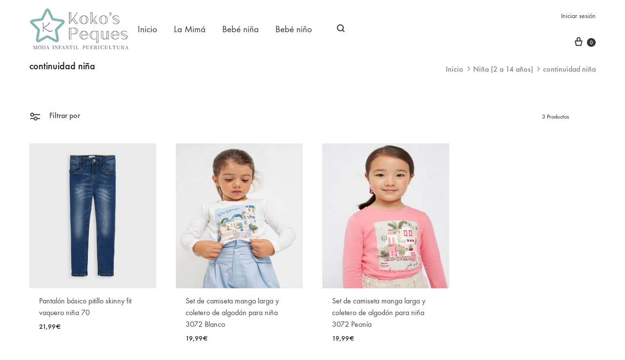

--- FILE ---
content_type: text/html; charset=UTF-8
request_url: https://www.kokospeques.com/tienda-online/nina-2-a-14-anos/continuidad-nina/
body_size: 45359
content:
<!doctype html>
<html lang="es">
<head><meta charset="UTF-8"><script>if(navigator.userAgent.match(/MSIE|Internet Explorer/i)||navigator.userAgent.match(/Trident\/7\..*?rv:11/i)){var href=document.location.href;if(!href.match(/[?&]nowprocket/)){if(href.indexOf("?")==-1){if(href.indexOf("#")==-1){document.location.href=href+"?nowprocket=1"}else{document.location.href=href.replace("#","?nowprocket=1#")}}else{if(href.indexOf("#")==-1){document.location.href=href+"&nowprocket=1"}else{document.location.href=href.replace("#","&nowprocket=1#")}}}}</script><script>(()=>{class RocketLazyLoadScripts{constructor(){this.v="2.0.4",this.userEvents=["keydown","keyup","mousedown","mouseup","mousemove","mouseover","mouseout","touchmove","touchstart","touchend","touchcancel","wheel","click","dblclick","input"],this.attributeEvents=["onblur","onclick","oncontextmenu","ondblclick","onfocus","onmousedown","onmouseenter","onmouseleave","onmousemove","onmouseout","onmouseover","onmouseup","onmousewheel","onscroll","onsubmit"]}async t(){this.i(),this.o(),/iP(ad|hone)/.test(navigator.userAgent)&&this.h(),this.u(),this.l(this),this.m(),this.k(this),this.p(this),this._(),await Promise.all([this.R(),this.L()]),this.lastBreath=Date.now(),this.S(this),this.P(),this.D(),this.O(),this.M(),await this.C(this.delayedScripts.normal),await this.C(this.delayedScripts.defer),await this.C(this.delayedScripts.async),await this.T(),await this.F(),await this.j(),await this.A(),window.dispatchEvent(new Event("rocket-allScriptsLoaded")),this.everythingLoaded=!0,this.lastTouchEnd&&await new Promise(t=>setTimeout(t,500-Date.now()+this.lastTouchEnd)),this.I(),this.H(),this.U(),this.W()}i(){this.CSPIssue=sessionStorage.getItem("rocketCSPIssue"),document.addEventListener("securitypolicyviolation",t=>{this.CSPIssue||"script-src-elem"!==t.violatedDirective||"data"!==t.blockedURI||(this.CSPIssue=!0,sessionStorage.setItem("rocketCSPIssue",!0))},{isRocket:!0})}o(){window.addEventListener("pageshow",t=>{this.persisted=t.persisted,this.realWindowLoadedFired=!0},{isRocket:!0}),window.addEventListener("pagehide",()=>{this.onFirstUserAction=null},{isRocket:!0})}h(){let t;function e(e){t=e}window.addEventListener("touchstart",e,{isRocket:!0}),window.addEventListener("touchend",function i(o){o.changedTouches[0]&&t.changedTouches[0]&&Math.abs(o.changedTouches[0].pageX-t.changedTouches[0].pageX)<10&&Math.abs(o.changedTouches[0].pageY-t.changedTouches[0].pageY)<10&&o.timeStamp-t.timeStamp<200&&(window.removeEventListener("touchstart",e,{isRocket:!0}),window.removeEventListener("touchend",i,{isRocket:!0}),"INPUT"===o.target.tagName&&"text"===o.target.type||(o.target.dispatchEvent(new TouchEvent("touchend",{target:o.target,bubbles:!0})),o.target.dispatchEvent(new MouseEvent("mouseover",{target:o.target,bubbles:!0})),o.target.dispatchEvent(new PointerEvent("click",{target:o.target,bubbles:!0,cancelable:!0,detail:1,clientX:o.changedTouches[0].clientX,clientY:o.changedTouches[0].clientY})),event.preventDefault()))},{isRocket:!0})}q(t){this.userActionTriggered||("mousemove"!==t.type||this.firstMousemoveIgnored?"keyup"===t.type||"mouseover"===t.type||"mouseout"===t.type||(this.userActionTriggered=!0,this.onFirstUserAction&&this.onFirstUserAction()):this.firstMousemoveIgnored=!0),"click"===t.type&&t.preventDefault(),t.stopPropagation(),t.stopImmediatePropagation(),"touchstart"===this.lastEvent&&"touchend"===t.type&&(this.lastTouchEnd=Date.now()),"click"===t.type&&(this.lastTouchEnd=0),this.lastEvent=t.type,t.composedPath&&t.composedPath()[0].getRootNode()instanceof ShadowRoot&&(t.rocketTarget=t.composedPath()[0]),this.savedUserEvents.push(t)}u(){this.savedUserEvents=[],this.userEventHandler=this.q.bind(this),this.userEvents.forEach(t=>window.addEventListener(t,this.userEventHandler,{passive:!1,isRocket:!0})),document.addEventListener("visibilitychange",this.userEventHandler,{isRocket:!0})}U(){this.userEvents.forEach(t=>window.removeEventListener(t,this.userEventHandler,{passive:!1,isRocket:!0})),document.removeEventListener("visibilitychange",this.userEventHandler,{isRocket:!0}),this.savedUserEvents.forEach(t=>{(t.rocketTarget||t.target).dispatchEvent(new window[t.constructor.name](t.type,t))})}m(){const t="return false",e=Array.from(this.attributeEvents,t=>"data-rocket-"+t),i="["+this.attributeEvents.join("],[")+"]",o="[data-rocket-"+this.attributeEvents.join("],[data-rocket-")+"]",s=(e,i,o)=>{o&&o!==t&&(e.setAttribute("data-rocket-"+i,o),e["rocket"+i]=new Function("event",o),e.setAttribute(i,t))};new MutationObserver(t=>{for(const n of t)"attributes"===n.type&&(n.attributeName.startsWith("data-rocket-")||this.everythingLoaded?n.attributeName.startsWith("data-rocket-")&&this.everythingLoaded&&this.N(n.target,n.attributeName.substring(12)):s(n.target,n.attributeName,n.target.getAttribute(n.attributeName))),"childList"===n.type&&n.addedNodes.forEach(t=>{if(t.nodeType===Node.ELEMENT_NODE)if(this.everythingLoaded)for(const i of[t,...t.querySelectorAll(o)])for(const t of i.getAttributeNames())e.includes(t)&&this.N(i,t.substring(12));else for(const e of[t,...t.querySelectorAll(i)])for(const t of e.getAttributeNames())this.attributeEvents.includes(t)&&s(e,t,e.getAttribute(t))})}).observe(document,{subtree:!0,childList:!0,attributeFilter:[...this.attributeEvents,...e]})}I(){this.attributeEvents.forEach(t=>{document.querySelectorAll("[data-rocket-"+t+"]").forEach(e=>{this.N(e,t)})})}N(t,e){const i=t.getAttribute("data-rocket-"+e);i&&(t.setAttribute(e,i),t.removeAttribute("data-rocket-"+e))}k(t){Object.defineProperty(HTMLElement.prototype,"onclick",{get(){return this.rocketonclick||null},set(e){this.rocketonclick=e,this.setAttribute(t.everythingLoaded?"onclick":"data-rocket-onclick","this.rocketonclick(event)")}})}S(t){function e(e,i){let o=e[i];e[i]=null,Object.defineProperty(e,i,{get:()=>o,set(s){t.everythingLoaded?o=s:e["rocket"+i]=o=s}})}e(document,"onreadystatechange"),e(window,"onload"),e(window,"onpageshow");try{Object.defineProperty(document,"readyState",{get:()=>t.rocketReadyState,set(e){t.rocketReadyState=e},configurable:!0}),document.readyState="loading"}catch(t){console.log("WPRocket DJE readyState conflict, bypassing")}}l(t){this.originalAddEventListener=EventTarget.prototype.addEventListener,this.originalRemoveEventListener=EventTarget.prototype.removeEventListener,this.savedEventListeners=[],EventTarget.prototype.addEventListener=function(e,i,o){o&&o.isRocket||!t.B(e,this)&&!t.userEvents.includes(e)||t.B(e,this)&&!t.userActionTriggered||e.startsWith("rocket-")||t.everythingLoaded?t.originalAddEventListener.call(this,e,i,o):(t.savedEventListeners.push({target:this,remove:!1,type:e,func:i,options:o}),"mouseenter"!==e&&"mouseleave"!==e||t.originalAddEventListener.call(this,e,t.savedUserEvents.push,o))},EventTarget.prototype.removeEventListener=function(e,i,o){o&&o.isRocket||!t.B(e,this)&&!t.userEvents.includes(e)||t.B(e,this)&&!t.userActionTriggered||e.startsWith("rocket-")||t.everythingLoaded?t.originalRemoveEventListener.call(this,e,i,o):t.savedEventListeners.push({target:this,remove:!0,type:e,func:i,options:o})}}J(t,e){this.savedEventListeners=this.savedEventListeners.filter(i=>{let o=i.type,s=i.target||window;return e!==o||t!==s||(this.B(o,s)&&(i.type="rocket-"+o),this.$(i),!1)})}H(){EventTarget.prototype.addEventListener=this.originalAddEventListener,EventTarget.prototype.removeEventListener=this.originalRemoveEventListener,this.savedEventListeners.forEach(t=>this.$(t))}$(t){t.remove?this.originalRemoveEventListener.call(t.target,t.type,t.func,t.options):this.originalAddEventListener.call(t.target,t.type,t.func,t.options)}p(t){let e;function i(e){return t.everythingLoaded?e:e.split(" ").map(t=>"load"===t||t.startsWith("load.")?"rocket-jquery-load":t).join(" ")}function o(o){function s(e){const s=o.fn[e];o.fn[e]=o.fn.init.prototype[e]=function(){return this[0]===window&&t.userActionTriggered&&("string"==typeof arguments[0]||arguments[0]instanceof String?arguments[0]=i(arguments[0]):"object"==typeof arguments[0]&&Object.keys(arguments[0]).forEach(t=>{const e=arguments[0][t];delete arguments[0][t],arguments[0][i(t)]=e})),s.apply(this,arguments),this}}if(o&&o.fn&&!t.allJQueries.includes(o)){const e={DOMContentLoaded:[],"rocket-DOMContentLoaded":[]};for(const t in e)document.addEventListener(t,()=>{e[t].forEach(t=>t())},{isRocket:!0});o.fn.ready=o.fn.init.prototype.ready=function(i){function s(){parseInt(o.fn.jquery)>2?setTimeout(()=>i.bind(document)(o)):i.bind(document)(o)}return"function"==typeof i&&(t.realDomReadyFired?!t.userActionTriggered||t.fauxDomReadyFired?s():e["rocket-DOMContentLoaded"].push(s):e.DOMContentLoaded.push(s)),o([])},s("on"),s("one"),s("off"),t.allJQueries.push(o)}e=o}t.allJQueries=[],o(window.jQuery),Object.defineProperty(window,"jQuery",{get:()=>e,set(t){o(t)}})}P(){const t=new Map;document.write=document.writeln=function(e){const i=document.currentScript,o=document.createRange(),s=i.parentElement;let n=t.get(i);void 0===n&&(n=i.nextSibling,t.set(i,n));const c=document.createDocumentFragment();o.setStart(c,0),c.appendChild(o.createContextualFragment(e)),s.insertBefore(c,n)}}async R(){return new Promise(t=>{this.userActionTriggered?t():this.onFirstUserAction=t})}async L(){return new Promise(t=>{document.addEventListener("DOMContentLoaded",()=>{this.realDomReadyFired=!0,t()},{isRocket:!0})})}async j(){return this.realWindowLoadedFired?Promise.resolve():new Promise(t=>{window.addEventListener("load",t,{isRocket:!0})})}M(){this.pendingScripts=[];this.scriptsMutationObserver=new MutationObserver(t=>{for(const e of t)e.addedNodes.forEach(t=>{"SCRIPT"!==t.tagName||t.noModule||t.isWPRocket||this.pendingScripts.push({script:t,promise:new Promise(e=>{const i=()=>{const i=this.pendingScripts.findIndex(e=>e.script===t);i>=0&&this.pendingScripts.splice(i,1),e()};t.addEventListener("load",i,{isRocket:!0}),t.addEventListener("error",i,{isRocket:!0}),setTimeout(i,1e3)})})})}),this.scriptsMutationObserver.observe(document,{childList:!0,subtree:!0})}async F(){await this.X(),this.pendingScripts.length?(await this.pendingScripts[0].promise,await this.F()):this.scriptsMutationObserver.disconnect()}D(){this.delayedScripts={normal:[],async:[],defer:[]},document.querySelectorAll("script[type$=rocketlazyloadscript]").forEach(t=>{t.hasAttribute("data-rocket-src")?t.hasAttribute("async")&&!1!==t.async?this.delayedScripts.async.push(t):t.hasAttribute("defer")&&!1!==t.defer||"module"===t.getAttribute("data-rocket-type")?this.delayedScripts.defer.push(t):this.delayedScripts.normal.push(t):this.delayedScripts.normal.push(t)})}async _(){await this.L();let t=[];document.querySelectorAll("script[type$=rocketlazyloadscript][data-rocket-src]").forEach(e=>{let i=e.getAttribute("data-rocket-src");if(i&&!i.startsWith("data:")){i.startsWith("//")&&(i=location.protocol+i);try{const o=new URL(i).origin;o!==location.origin&&t.push({src:o,crossOrigin:e.crossOrigin||"module"===e.getAttribute("data-rocket-type")})}catch(t){}}}),t=[...new Map(t.map(t=>[JSON.stringify(t),t])).values()],this.Y(t,"preconnect")}async G(t){if(await this.K(),!0!==t.noModule||!("noModule"in HTMLScriptElement.prototype))return new Promise(e=>{let i;function o(){(i||t).setAttribute("data-rocket-status","executed"),e()}try{if(navigator.userAgent.includes("Firefox/")||""===navigator.vendor||this.CSPIssue)i=document.createElement("script"),[...t.attributes].forEach(t=>{let e=t.nodeName;"type"!==e&&("data-rocket-type"===e&&(e="type"),"data-rocket-src"===e&&(e="src"),i.setAttribute(e,t.nodeValue))}),t.text&&(i.text=t.text),t.nonce&&(i.nonce=t.nonce),i.hasAttribute("src")?(i.addEventListener("load",o,{isRocket:!0}),i.addEventListener("error",()=>{i.setAttribute("data-rocket-status","failed-network"),e()},{isRocket:!0}),setTimeout(()=>{i.isConnected||e()},1)):(i.text=t.text,o()),i.isWPRocket=!0,t.parentNode.replaceChild(i,t);else{const i=t.getAttribute("data-rocket-type"),s=t.getAttribute("data-rocket-src");i?(t.type=i,t.removeAttribute("data-rocket-type")):t.removeAttribute("type"),t.addEventListener("load",o,{isRocket:!0}),t.addEventListener("error",i=>{this.CSPIssue&&i.target.src.startsWith("data:")?(console.log("WPRocket: CSP fallback activated"),t.removeAttribute("src"),this.G(t).then(e)):(t.setAttribute("data-rocket-status","failed-network"),e())},{isRocket:!0}),s?(t.fetchPriority="high",t.removeAttribute("data-rocket-src"),t.src=s):t.src="data:text/javascript;base64,"+window.btoa(unescape(encodeURIComponent(t.text)))}}catch(i){t.setAttribute("data-rocket-status","failed-transform"),e()}});t.setAttribute("data-rocket-status","skipped")}async C(t){const e=t.shift();return e?(e.isConnected&&await this.G(e),this.C(t)):Promise.resolve()}O(){this.Y([...this.delayedScripts.normal,...this.delayedScripts.defer,...this.delayedScripts.async],"preload")}Y(t,e){this.trash=this.trash||[];let i=!0;var o=document.createDocumentFragment();t.forEach(t=>{const s=t.getAttribute&&t.getAttribute("data-rocket-src")||t.src;if(s&&!s.startsWith("data:")){const n=document.createElement("link");n.href=s,n.rel=e,"preconnect"!==e&&(n.as="script",n.fetchPriority=i?"high":"low"),t.getAttribute&&"module"===t.getAttribute("data-rocket-type")&&(n.crossOrigin=!0),t.crossOrigin&&(n.crossOrigin=t.crossOrigin),t.integrity&&(n.integrity=t.integrity),t.nonce&&(n.nonce=t.nonce),o.appendChild(n),this.trash.push(n),i=!1}}),document.head.appendChild(o)}W(){this.trash.forEach(t=>t.remove())}async T(){try{document.readyState="interactive"}catch(t){}this.fauxDomReadyFired=!0;try{await this.K(),this.J(document,"readystatechange"),document.dispatchEvent(new Event("rocket-readystatechange")),await this.K(),document.rocketonreadystatechange&&document.rocketonreadystatechange(),await this.K(),this.J(document,"DOMContentLoaded"),document.dispatchEvent(new Event("rocket-DOMContentLoaded")),await this.K(),this.J(window,"DOMContentLoaded"),window.dispatchEvent(new Event("rocket-DOMContentLoaded"))}catch(t){console.error(t)}}async A(){try{document.readyState="complete"}catch(t){}try{await this.K(),this.J(document,"readystatechange"),document.dispatchEvent(new Event("rocket-readystatechange")),await this.K(),document.rocketonreadystatechange&&document.rocketonreadystatechange(),await this.K(),this.J(window,"load"),window.dispatchEvent(new Event("rocket-load")),await this.K(),window.rocketonload&&window.rocketonload(),await this.K(),this.allJQueries.forEach(t=>t(window).trigger("rocket-jquery-load")),await this.K(),this.J(window,"pageshow");const t=new Event("rocket-pageshow");t.persisted=this.persisted,window.dispatchEvent(t),await this.K(),window.rocketonpageshow&&window.rocketonpageshow({persisted:this.persisted})}catch(t){console.error(t)}}async K(){Date.now()-this.lastBreath>45&&(await this.X(),this.lastBreath=Date.now())}async X(){return document.hidden?new Promise(t=>setTimeout(t)):new Promise(t=>requestAnimationFrame(t))}B(t,e){return e===document&&"readystatechange"===t||(e===document&&"DOMContentLoaded"===t||(e===window&&"DOMContentLoaded"===t||(e===window&&"load"===t||e===window&&"pageshow"===t)))}static run(){(new RocketLazyLoadScripts).t()}}RocketLazyLoadScripts.run()})();</script>
	
	<meta name="viewport" content="width=device-width, initial-scale=1">
	<link rel="profile" href="http://gmpg.org/xfn/11">

	<meta name='robots' content='index, follow, max-image-preview:large, max-snippet:-1, max-video-preview:-1' />

	<!-- This site is optimized with the Yoast SEO plugin v26.8 - https://yoast.com/product/yoast-seo-wordpress/ -->
	<title>continuidad niña archivos - Koko&#039;s Peques</title>
<link data-rocket-preload as="style" href="https://fonts.googleapis.com/css?family=Crimson%20Text%3A600%7CCrimson%20Text&#038;subset=latin%2Clatin-ext&#038;display=swap" rel="preload">
<link href="https://fonts.googleapis.com/css?family=Crimson%20Text%3A600%7CCrimson%20Text&#038;subset=latin%2Clatin-ext&#038;display=swap" media="print" onload="this.media=&#039;all&#039;" rel="stylesheet">
<noscript data-wpr-hosted-gf-parameters=""><link rel="stylesheet" href="https://fonts.googleapis.com/css?family=Crimson%20Text%3A600%7CCrimson%20Text&#038;subset=latin%2Clatin-ext&#038;display=swap"></noscript>
	<link rel="canonical" href="https://www.kokospeques.com/tienda-online/nina-2-a-14-anos/continuidad-nina/" />
	<meta property="og:locale" content="es_ES" />
	<meta property="og:type" content="article" />
	<meta property="og:title" content="continuidad niña archivos - Koko&#039;s Peques" />
	<meta property="og:url" content="https://www.kokospeques.com/tienda-online/nina-2-a-14-anos/continuidad-nina/" />
	<meta property="og:site_name" content="Koko&#039;s Peques" />
	<meta name="twitter:card" content="summary_large_image" />
	<script type="application/ld+json" class="yoast-schema-graph">{"@context":"https://schema.org","@graph":[{"@type":"CollectionPage","@id":"https://www.kokospeques.com/tienda-online/nina-2-a-14-anos/continuidad-nina/","url":"https://www.kokospeques.com/tienda-online/nina-2-a-14-anos/continuidad-nina/","name":"continuidad niña archivos - Koko&#039;s Peques","isPartOf":{"@id":"https://www.kokospeques.com/#website"},"primaryImageOfPage":{"@id":"https://www.kokospeques.com/tienda-online/nina-2-a-14-anos/continuidad-nina/#primaryimage"},"image":{"@id":"https://www.kokospeques.com/tienda-online/nina-2-a-14-anos/continuidad-nina/#primaryimage"},"thumbnailUrl":"https://www.kokospeques.com/wp-content/uploads/2020/10/10-00070-061-800-4-1.jpg","breadcrumb":{"@id":"https://www.kokospeques.com/tienda-online/nina-2-a-14-anos/continuidad-nina/#breadcrumb"},"inLanguage":"es"},{"@type":"ImageObject","inLanguage":"es","@id":"https://www.kokospeques.com/tienda-online/nina-2-a-14-anos/continuidad-nina/#primaryimage","url":"https://www.kokospeques.com/wp-content/uploads/2020/10/10-00070-061-800-4-1.jpg","contentUrl":"https://www.kokospeques.com/wp-content/uploads/2020/10/10-00070-061-800-4-1.jpg","width":1400,"height":1600},{"@type":"BreadcrumbList","@id":"https://www.kokospeques.com/tienda-online/nina-2-a-14-anos/continuidad-nina/#breadcrumb","itemListElement":[{"@type":"ListItem","position":1,"name":"Portada","item":"https://www.kokospeques.com/"},{"@type":"ListItem","position":2,"name":"Niña (2 a 14 años)","item":"https://www.kokospeques.com/tienda-online/nina-2-a-14-anos/"},{"@type":"ListItem","position":3,"name":"continuidad niña"}]},{"@type":"WebSite","@id":"https://www.kokospeques.com/#website","url":"https://www.kokospeques.com/","name":"Koko&#039;s Peques","description":"Tienda online bebès y niños hasta los 18 años","publisher":{"@id":"https://www.kokospeques.com/#organization"},"potentialAction":[{"@type":"SearchAction","target":{"@type":"EntryPoint","urlTemplate":"https://www.kokospeques.com/?s={search_term_string}"},"query-input":{"@type":"PropertyValueSpecification","valueRequired":true,"valueName":"search_term_string"}}],"inLanguage":"es"},{"@type":"Organization","@id":"https://www.kokospeques.com/#organization","name":"Koko&#039;s Peques","url":"https://www.kokospeques.com/","logo":{"@type":"ImageObject","inLanguage":"es","@id":"https://www.kokospeques.com/#/schema/logo/image/","url":"https://www.kokospeques.com/wp-content/uploads/2020/04/cropped-favicon.png","contentUrl":"https://www.kokospeques.com/wp-content/uploads/2020/04/cropped-favicon.png","width":512,"height":512,"caption":"Koko&#039;s Peques"},"image":{"@id":"https://www.kokospeques.com/#/schema/logo/image/"}}]}</script>
	<!-- / Yoast SEO plugin. -->


<link rel='dns-prefetch' href='//www.googletagmanager.com' />
<link href='https://fonts.gstatic.com' crossorigin rel='preconnect' />
<link rel="alternate" type="application/rss+xml" title="Koko&#039;s Peques &raquo; Feed" href="https://www.kokospeques.com/feed/" />
<link rel="alternate" type="application/rss+xml" title="Koko&#039;s Peques &raquo; Feed de los comentarios" href="https://www.kokospeques.com/comments/feed/" />
<link rel="alternate" type="application/rss+xml" title="Koko&#039;s Peques &raquo; continuidad niña Categoría Feed" href="https://www.kokospeques.com/tienda-online/nina-2-a-14-anos/continuidad-nina/feed/" />
<style id='wp-img-auto-sizes-contain-inline-css' type='text/css'>
img:is([sizes=auto i],[sizes^="auto," i]){contain-intrinsic-size:3000px 1500px}
/*# sourceURL=wp-img-auto-sizes-contain-inline-css */
</style>
<link data-minify="1" rel='stylesheet' id='ht_ctc_main_css-css' href='https://www.kokospeques.com/wp-content/cache/min/1/wp-content/plugins/click-to-chat-for-whatsapp/new/inc/assets/css/main.css?ver=1738793644' type='text/css' media='all' />
<style id='wp-block-library-inline-css' type='text/css'>
:root{--wp-block-synced-color:#7a00df;--wp-block-synced-color--rgb:122,0,223;--wp-bound-block-color:var(--wp-block-synced-color);--wp-editor-canvas-background:#ddd;--wp-admin-theme-color:#007cba;--wp-admin-theme-color--rgb:0,124,186;--wp-admin-theme-color-darker-10:#006ba1;--wp-admin-theme-color-darker-10--rgb:0,107,160.5;--wp-admin-theme-color-darker-20:#005a87;--wp-admin-theme-color-darker-20--rgb:0,90,135;--wp-admin-border-width-focus:2px}@media (min-resolution:192dpi){:root{--wp-admin-border-width-focus:1.5px}}.wp-element-button{cursor:pointer}:root .has-very-light-gray-background-color{background-color:#eee}:root .has-very-dark-gray-background-color{background-color:#313131}:root .has-very-light-gray-color{color:#eee}:root .has-very-dark-gray-color{color:#313131}:root .has-vivid-green-cyan-to-vivid-cyan-blue-gradient-background{background:linear-gradient(135deg,#00d084,#0693e3)}:root .has-purple-crush-gradient-background{background:linear-gradient(135deg,#34e2e4,#4721fb 50%,#ab1dfe)}:root .has-hazy-dawn-gradient-background{background:linear-gradient(135deg,#faaca8,#dad0ec)}:root .has-subdued-olive-gradient-background{background:linear-gradient(135deg,#fafae1,#67a671)}:root .has-atomic-cream-gradient-background{background:linear-gradient(135deg,#fdd79a,#004a59)}:root .has-nightshade-gradient-background{background:linear-gradient(135deg,#330968,#31cdcf)}:root .has-midnight-gradient-background{background:linear-gradient(135deg,#020381,#2874fc)}:root{--wp--preset--font-size--normal:16px;--wp--preset--font-size--huge:42px}.has-regular-font-size{font-size:1em}.has-larger-font-size{font-size:2.625em}.has-normal-font-size{font-size:var(--wp--preset--font-size--normal)}.has-huge-font-size{font-size:var(--wp--preset--font-size--huge)}.has-text-align-center{text-align:center}.has-text-align-left{text-align:left}.has-text-align-right{text-align:right}.has-fit-text{white-space:nowrap!important}#end-resizable-editor-section{display:none}.aligncenter{clear:both}.items-justified-left{justify-content:flex-start}.items-justified-center{justify-content:center}.items-justified-right{justify-content:flex-end}.items-justified-space-between{justify-content:space-between}.screen-reader-text{border:0;clip-path:inset(50%);height:1px;margin:-1px;overflow:hidden;padding:0;position:absolute;width:1px;word-wrap:normal!important}.screen-reader-text:focus{background-color:#ddd;clip-path:none;color:#444;display:block;font-size:1em;height:auto;left:5px;line-height:normal;padding:15px 23px 14px;text-decoration:none;top:5px;width:auto;z-index:100000}html :where(.has-border-color){border-style:solid}html :where([style*=border-top-color]){border-top-style:solid}html :where([style*=border-right-color]){border-right-style:solid}html :where([style*=border-bottom-color]){border-bottom-style:solid}html :where([style*=border-left-color]){border-left-style:solid}html :where([style*=border-width]){border-style:solid}html :where([style*=border-top-width]){border-top-style:solid}html :where([style*=border-right-width]){border-right-style:solid}html :where([style*=border-bottom-width]){border-bottom-style:solid}html :where([style*=border-left-width]){border-left-style:solid}html :where(img[class*=wp-image-]){height:auto;max-width:100%}:where(figure){margin:0 0 1em}html :where(.is-position-sticky){--wp-admin--admin-bar--position-offset:var(--wp-admin--admin-bar--height,0px)}@media screen and (max-width:600px){html :where(.is-position-sticky){--wp-admin--admin-bar--position-offset:0px}}

/*# sourceURL=wp-block-library-inline-css */
</style><link data-minify="1" rel='stylesheet' id='wc-blocks-style-css' href='https://www.kokospeques.com/wp-content/cache/min/1/wp-content/plugins/woocommerce/assets/client/blocks/wc-blocks.css?ver=1759180356' type='text/css' media='all' />
<style id='global-styles-inline-css' type='text/css'>
:root{--wp--preset--aspect-ratio--square: 1;--wp--preset--aspect-ratio--4-3: 4/3;--wp--preset--aspect-ratio--3-4: 3/4;--wp--preset--aspect-ratio--3-2: 3/2;--wp--preset--aspect-ratio--2-3: 2/3;--wp--preset--aspect-ratio--16-9: 16/9;--wp--preset--aspect-ratio--9-16: 9/16;--wp--preset--color--black: #000000;--wp--preset--color--cyan-bluish-gray: #abb8c3;--wp--preset--color--white: #ffffff;--wp--preset--color--pale-pink: #f78da7;--wp--preset--color--vivid-red: #cf2e2e;--wp--preset--color--luminous-vivid-orange: #ff6900;--wp--preset--color--luminous-vivid-amber: #fcb900;--wp--preset--color--light-green-cyan: #7bdcb5;--wp--preset--color--vivid-green-cyan: #00d084;--wp--preset--color--pale-cyan-blue: #8ed1fc;--wp--preset--color--vivid-cyan-blue: #0693e3;--wp--preset--color--vivid-purple: #9b51e0;--wp--preset--gradient--vivid-cyan-blue-to-vivid-purple: linear-gradient(135deg,rgb(6,147,227) 0%,rgb(155,81,224) 100%);--wp--preset--gradient--light-green-cyan-to-vivid-green-cyan: linear-gradient(135deg,rgb(122,220,180) 0%,rgb(0,208,130) 100%);--wp--preset--gradient--luminous-vivid-amber-to-luminous-vivid-orange: linear-gradient(135deg,rgb(252,185,0) 0%,rgb(255,105,0) 100%);--wp--preset--gradient--luminous-vivid-orange-to-vivid-red: linear-gradient(135deg,rgb(255,105,0) 0%,rgb(207,46,46) 100%);--wp--preset--gradient--very-light-gray-to-cyan-bluish-gray: linear-gradient(135deg,rgb(238,238,238) 0%,rgb(169,184,195) 100%);--wp--preset--gradient--cool-to-warm-spectrum: linear-gradient(135deg,rgb(74,234,220) 0%,rgb(151,120,209) 20%,rgb(207,42,186) 40%,rgb(238,44,130) 60%,rgb(251,105,98) 80%,rgb(254,248,76) 100%);--wp--preset--gradient--blush-light-purple: linear-gradient(135deg,rgb(255,206,236) 0%,rgb(152,150,240) 100%);--wp--preset--gradient--blush-bordeaux: linear-gradient(135deg,rgb(254,205,165) 0%,rgb(254,45,45) 50%,rgb(107,0,62) 100%);--wp--preset--gradient--luminous-dusk: linear-gradient(135deg,rgb(255,203,112) 0%,rgb(199,81,192) 50%,rgb(65,88,208) 100%);--wp--preset--gradient--pale-ocean: linear-gradient(135deg,rgb(255,245,203) 0%,rgb(182,227,212) 50%,rgb(51,167,181) 100%);--wp--preset--gradient--electric-grass: linear-gradient(135deg,rgb(202,248,128) 0%,rgb(113,206,126) 100%);--wp--preset--gradient--midnight: linear-gradient(135deg,rgb(2,3,129) 0%,rgb(40,116,252) 100%);--wp--preset--font-size--small: 12px;--wp--preset--font-size--medium: 24px;--wp--preset--font-size--large: 40px;--wp--preset--font-size--x-large: 42px;--wp--preset--font-size--normal: 18px;--wp--preset--font-size--huge: 64px;--wp--preset--spacing--20: 0.44rem;--wp--preset--spacing--30: 0.67rem;--wp--preset--spacing--40: 1rem;--wp--preset--spacing--50: 1.5rem;--wp--preset--spacing--60: 2.25rem;--wp--preset--spacing--70: 3.38rem;--wp--preset--spacing--80: 5.06rem;--wp--preset--shadow--natural: 6px 6px 9px rgba(0, 0, 0, 0.2);--wp--preset--shadow--deep: 12px 12px 50px rgba(0, 0, 0, 0.4);--wp--preset--shadow--sharp: 6px 6px 0px rgba(0, 0, 0, 0.2);--wp--preset--shadow--outlined: 6px 6px 0px -3px rgb(255, 255, 255), 6px 6px rgb(0, 0, 0);--wp--preset--shadow--crisp: 6px 6px 0px rgb(0, 0, 0);}:where(.is-layout-flex){gap: 0.5em;}:where(.is-layout-grid){gap: 0.5em;}body .is-layout-flex{display: flex;}.is-layout-flex{flex-wrap: wrap;align-items: center;}.is-layout-flex > :is(*, div){margin: 0;}body .is-layout-grid{display: grid;}.is-layout-grid > :is(*, div){margin: 0;}:where(.wp-block-columns.is-layout-flex){gap: 2em;}:where(.wp-block-columns.is-layout-grid){gap: 2em;}:where(.wp-block-post-template.is-layout-flex){gap: 1.25em;}:where(.wp-block-post-template.is-layout-grid){gap: 1.25em;}.has-black-color{color: var(--wp--preset--color--black) !important;}.has-cyan-bluish-gray-color{color: var(--wp--preset--color--cyan-bluish-gray) !important;}.has-white-color{color: var(--wp--preset--color--white) !important;}.has-pale-pink-color{color: var(--wp--preset--color--pale-pink) !important;}.has-vivid-red-color{color: var(--wp--preset--color--vivid-red) !important;}.has-luminous-vivid-orange-color{color: var(--wp--preset--color--luminous-vivid-orange) !important;}.has-luminous-vivid-amber-color{color: var(--wp--preset--color--luminous-vivid-amber) !important;}.has-light-green-cyan-color{color: var(--wp--preset--color--light-green-cyan) !important;}.has-vivid-green-cyan-color{color: var(--wp--preset--color--vivid-green-cyan) !important;}.has-pale-cyan-blue-color{color: var(--wp--preset--color--pale-cyan-blue) !important;}.has-vivid-cyan-blue-color{color: var(--wp--preset--color--vivid-cyan-blue) !important;}.has-vivid-purple-color{color: var(--wp--preset--color--vivid-purple) !important;}.has-black-background-color{background-color: var(--wp--preset--color--black) !important;}.has-cyan-bluish-gray-background-color{background-color: var(--wp--preset--color--cyan-bluish-gray) !important;}.has-white-background-color{background-color: var(--wp--preset--color--white) !important;}.has-pale-pink-background-color{background-color: var(--wp--preset--color--pale-pink) !important;}.has-vivid-red-background-color{background-color: var(--wp--preset--color--vivid-red) !important;}.has-luminous-vivid-orange-background-color{background-color: var(--wp--preset--color--luminous-vivid-orange) !important;}.has-luminous-vivid-amber-background-color{background-color: var(--wp--preset--color--luminous-vivid-amber) !important;}.has-light-green-cyan-background-color{background-color: var(--wp--preset--color--light-green-cyan) !important;}.has-vivid-green-cyan-background-color{background-color: var(--wp--preset--color--vivid-green-cyan) !important;}.has-pale-cyan-blue-background-color{background-color: var(--wp--preset--color--pale-cyan-blue) !important;}.has-vivid-cyan-blue-background-color{background-color: var(--wp--preset--color--vivid-cyan-blue) !important;}.has-vivid-purple-background-color{background-color: var(--wp--preset--color--vivid-purple) !important;}.has-black-border-color{border-color: var(--wp--preset--color--black) !important;}.has-cyan-bluish-gray-border-color{border-color: var(--wp--preset--color--cyan-bluish-gray) !important;}.has-white-border-color{border-color: var(--wp--preset--color--white) !important;}.has-pale-pink-border-color{border-color: var(--wp--preset--color--pale-pink) !important;}.has-vivid-red-border-color{border-color: var(--wp--preset--color--vivid-red) !important;}.has-luminous-vivid-orange-border-color{border-color: var(--wp--preset--color--luminous-vivid-orange) !important;}.has-luminous-vivid-amber-border-color{border-color: var(--wp--preset--color--luminous-vivid-amber) !important;}.has-light-green-cyan-border-color{border-color: var(--wp--preset--color--light-green-cyan) !important;}.has-vivid-green-cyan-border-color{border-color: var(--wp--preset--color--vivid-green-cyan) !important;}.has-pale-cyan-blue-border-color{border-color: var(--wp--preset--color--pale-cyan-blue) !important;}.has-vivid-cyan-blue-border-color{border-color: var(--wp--preset--color--vivid-cyan-blue) !important;}.has-vivid-purple-border-color{border-color: var(--wp--preset--color--vivid-purple) !important;}.has-vivid-cyan-blue-to-vivid-purple-gradient-background{background: var(--wp--preset--gradient--vivid-cyan-blue-to-vivid-purple) !important;}.has-light-green-cyan-to-vivid-green-cyan-gradient-background{background: var(--wp--preset--gradient--light-green-cyan-to-vivid-green-cyan) !important;}.has-luminous-vivid-amber-to-luminous-vivid-orange-gradient-background{background: var(--wp--preset--gradient--luminous-vivid-amber-to-luminous-vivid-orange) !important;}.has-luminous-vivid-orange-to-vivid-red-gradient-background{background: var(--wp--preset--gradient--luminous-vivid-orange-to-vivid-red) !important;}.has-very-light-gray-to-cyan-bluish-gray-gradient-background{background: var(--wp--preset--gradient--very-light-gray-to-cyan-bluish-gray) !important;}.has-cool-to-warm-spectrum-gradient-background{background: var(--wp--preset--gradient--cool-to-warm-spectrum) !important;}.has-blush-light-purple-gradient-background{background: var(--wp--preset--gradient--blush-light-purple) !important;}.has-blush-bordeaux-gradient-background{background: var(--wp--preset--gradient--blush-bordeaux) !important;}.has-luminous-dusk-gradient-background{background: var(--wp--preset--gradient--luminous-dusk) !important;}.has-pale-ocean-gradient-background{background: var(--wp--preset--gradient--pale-ocean) !important;}.has-electric-grass-gradient-background{background: var(--wp--preset--gradient--electric-grass) !important;}.has-midnight-gradient-background{background: var(--wp--preset--gradient--midnight) !important;}.has-small-font-size{font-size: var(--wp--preset--font-size--small) !important;}.has-medium-font-size{font-size: var(--wp--preset--font-size--medium) !important;}.has-large-font-size{font-size: var(--wp--preset--font-size--large) !important;}.has-x-large-font-size{font-size: var(--wp--preset--font-size--x-large) !important;}
/*# sourceURL=global-styles-inline-css */
</style>

<style id='classic-theme-styles-inline-css' type='text/css'>
/*! This file is auto-generated */
.wp-block-button__link{color:#fff;background-color:#32373c;border-radius:9999px;box-shadow:none;text-decoration:none;padding:calc(.667em + 2px) calc(1.333em + 2px);font-size:1.125em}.wp-block-file__button{background:#32373c;color:#fff;text-decoration:none}
/*# sourceURL=/wp-includes/css/classic-themes.min.css */
</style>
<link data-minify="1" rel='stylesheet' id='cookie-law-info-css' href='https://www.kokospeques.com/wp-content/cache/min/1/wp-content/plugins/cookie-law-info/legacy/public/css/cookie-law-info-public.css?ver=1738793644' type='text/css' media='all' />
<link data-minify="1" rel='stylesheet' id='cookie-law-info-gdpr-css' href='https://www.kokospeques.com/wp-content/cache/min/1/wp-content/plugins/cookie-law-info/legacy/public/css/cookie-law-info-gdpr.css?ver=1738793644' type='text/css' media='all' />
<style id='woocommerce-inline-inline-css' type='text/css'>
.woocommerce form .form-row .required { visibility: visible; }
/*# sourceURL=woocommerce-inline-inline-css */
</style>
<link data-minify="1" rel='stylesheet' id='yith-wcbr-css' href='https://www.kokospeques.com/wp-content/cache/min/1/wp-content/plugins/yith-woocommerce-brands-add-on/assets/css/yith-wcbr.css?ver=1738793644' type='text/css' media='all' />

<link data-minify="1" rel='stylesheet' id='animate-css' href='https://www.kokospeques.com/wp-content/cache/min/1/wp-content/themes/konte/css/animate.css?ver=1738793644' type='text/css' media='all' />
<link data-minify="1" rel='stylesheet' id='font-awesome-css' href='https://www.kokospeques.com/wp-content/cache/min/1/wp-content/themes/konte/css/font-awesome.min.css?ver=1738793644' type='text/css' media='all' />
<style id='font-awesome-inline-css' type='text/css'>
[data-font="FontAwesome"]:before {font-family: 'FontAwesome' !important;content: attr(data-icon) !important;speak: none !important;font-weight: normal !important;font-variant: normal !important;text-transform: none !important;line-height: 1 !important;font-style: normal !important;-webkit-font-smoothing: antialiased !important;-moz-osx-font-smoothing: grayscale !important;}
/*# sourceURL=font-awesome-inline-css */
</style>
<link data-minify="1" rel='stylesheet' id='bootstrap-grid-css' href='https://www.kokospeques.com/wp-content/cache/min/1/wp-content/themes/konte/css/bootstrap.css?ver=1738793644' type='text/css' media='all' />
<link data-minify="1" rel='stylesheet' id='konte-css' href='https://www.kokospeques.com/wp-content/cache/background-css/1/www.kokospeques.com/wp-content/cache/min/1/wp-content/themes/konte/style.css?ver=1738793644&wpr_t=1769422290' type='text/css' media='all' />
<style id='konte-inline-css' type='text/css'>
.topbar {height: 40px}.header-main, .header-v10 .site-branding { height: 120px; }.header-bottom { height: 90px; }.header-mobile {height: 92px}
/*# sourceURL=konte-inline-css */
</style>
<link data-minify="1" rel='stylesheet' id='soo-wishlist-css' href='https://www.kokospeques.com/wp-content/cache/min/1/wp-content/plugins/soo-wishlist/assets/css/wishlist.css?ver=1738793644' type='text/css' media='all' />
<link data-minify="1" rel='stylesheet' id='tawcvs-frontend-css' href='https://www.kokospeques.com/wp-content/cache/min/1/wp-content/plugins/variation-swatches-for-woocommerce/assets/css/frontend.css?ver=1738793644' type='text/css' media='all' />
<link data-minify="1" rel='stylesheet' id='tawcvs-frontend-for-listing-pages-css' href='https://www.kokospeques.com/wp-content/cache/min/1/wp-content/plugins/variation-swatches-for-woocommerce/assets/css/frontend-list-products.css?ver=1738793770' type='text/css' media='all' />
<link data-minify="1" rel='stylesheet' id='msl-main-css' href='https://www.kokospeques.com/wp-content/cache/background-css/1/www.kokospeques.com/wp-content/cache/min/1/wp-content/plugins/master-slider/public/assets/css/masterslider.main.css?ver=1742463020&wpr_t=1769422290' type='text/css' media='all' />
<link data-minify="1" rel='stylesheet' id='msl-custom-css' href='https://www.kokospeques.com/wp-content/cache/min/1/wp-content/uploads/master-slider/custom.css?ver=1742463020' type='text/css' media='all' />
<link data-minify="1" rel='stylesheet' id='konte-woocommerce-css' href='https://www.kokospeques.com/wp-content/cache/min/1/wp-content/themes/konte/woocommerce.css?ver=1738793644' type='text/css' media='all' />
<style id='konte-woocommerce-inline-css' type='text/css'>
.woocommerce-badge.onsale {background-color: #3ee590}.woocommerce-badge.new {background-color: #ffb453}.woocommerce-badge.featured {background-color: #ff736c}.woocommerce-badge.sold-out {background-color: #838889}
/*# sourceURL=konte-woocommerce-inline-css */
</style>
<link rel='stylesheet' id='chld_thm_cfg_child-css' href='https://www.kokospeques.com/wp-content/themes/konte-child/style.css?ver=6734892639e6bf8c31244233594535df' type='text/css' media='all' />
<link data-minify="1" rel='stylesheet' id='select2-css' href='https://www.kokospeques.com/wp-content/cache/min/1/wp-content/plugins/woocommerce/assets/css/select2.css?ver=1738793644' type='text/css' media='all' />
<link data-minify="1" rel='stylesheet' id='woo_discount_pro_style-css' href='https://www.kokospeques.com/wp-content/cache/min/1/wp-content/plugins/woo-discount-rules-pro/Assets/Css/awdr_style.css?ver=1738793644' type='text/css' media='all' />
<style id='rocket-lazyload-inline-css' type='text/css'>
.rll-youtube-player{position:relative;padding-bottom:56.23%;height:0;overflow:hidden;max-width:100%;}.rll-youtube-player:focus-within{outline: 2px solid currentColor;outline-offset: 5px;}.rll-youtube-player iframe{position:absolute;top:0;left:0;width:100%;height:100%;z-index:100;background:0 0}.rll-youtube-player img{bottom:0;display:block;left:0;margin:auto;max-width:100%;width:100%;position:absolute;right:0;top:0;border:none;height:auto;-webkit-transition:.4s all;-moz-transition:.4s all;transition:.4s all}.rll-youtube-player img:hover{-webkit-filter:brightness(75%)}.rll-youtube-player .play{height:100%;width:100%;left:0;top:0;position:absolute;background:var(--wpr-bg-b7e06592-ab9f-4d1e-8cc3-ba598b9f0e09) no-repeat center;background-color: transparent !important;cursor:pointer;border:none;}.wp-embed-responsive .wp-has-aspect-ratio .rll-youtube-player{position:absolute;padding-bottom:0;width:100%;height:100%;top:0;bottom:0;left:0;right:0}
/*# sourceURL=rocket-lazyload-inline-css */
</style>
<script type="text/template" id="tmpl-variation-template">
	<div class="woocommerce-variation-description">{{{ data.variation.variation_description }}}</div>
	<div class="woocommerce-variation-price">{{{ data.variation.price_html }}}</div>
	<div class="woocommerce-variation-availability">{{{ data.variation.availability_html }}}</div>
</script>
<script type="text/template" id="tmpl-unavailable-variation-template">
	<p role="alert">Lo siento, este producto no está disponible. Por favor, elige otra combinación.</p>
</script>
<script type="rocketlazyloadscript" data-rocket-src="https://www.kokospeques.com/wp-includes/js/jquery/jquery.min.js?ver=3.7.1" id="jquery-core-js"></script>
<script type="rocketlazyloadscript" data-rocket-src="https://www.kokospeques.com/wp-includes/js/jquery/jquery-migrate.min.js?ver=3.4.1" id="jquery-migrate-js"></script>
<script id="cookie-law-info-js-extra">
var Cli_Data = {"nn_cookie_ids":[],"cookielist":[],"non_necessary_cookies":[],"ccpaEnabled":"","ccpaRegionBased":"","ccpaBarEnabled":"","strictlyEnabled":["necessary","obligatoire"],"ccpaType":"gdpr","js_blocking":"1","custom_integration":"","triggerDomRefresh":"","secure_cookies":""};
var cli_cookiebar_settings = {"animate_speed_hide":"500","animate_speed_show":"500","background":"#FFF","border":"#b1a6a6c2","border_on":"","button_1_button_colour":"#84b8b2","button_1_button_hover":"#6a938e","button_1_link_colour":"#fff","button_1_as_button":"1","button_1_new_win":"","button_2_button_colour":"#333","button_2_button_hover":"#292929","button_2_link_colour":"#444","button_2_as_button":"","button_2_hidebar":"","button_3_button_colour":"#3566bb","button_3_button_hover":"#2a5296","button_3_link_colour":"#fff","button_3_as_button":"1","button_3_new_win":"","button_4_button_colour":"#000","button_4_button_hover":"#000000","button_4_link_colour":"#333333","button_4_as_button":"","button_7_button_colour":"#61a229","button_7_button_hover":"#4e8221","button_7_link_colour":"#fff","button_7_as_button":"1","button_7_new_win":"","font_family":"inherit","header_fix":"","notify_animate_hide":"1","notify_animate_show":"","notify_div_id":"#cookie-law-info-bar","notify_position_horizontal":"right","notify_position_vertical":"bottom","scroll_close":"","scroll_close_reload":"","accept_close_reload":"","reject_close_reload":"","showagain_tab":"1","showagain_background":"#fff","showagain_border":"#000","showagain_div_id":"#cookie-law-info-again","showagain_x_position":"100px","text":"#333333","show_once_yn":"","show_once":"10000","logging_on":"","as_popup":"","popup_overlay":"1","bar_heading_text":"","cookie_bar_as":"banner","popup_showagain_position":"bottom-right","widget_position":"left"};
var log_object = {"ajax_url":"https://www.kokospeques.com/wp-admin/admin-ajax.php"};
//# sourceURL=cookie-law-info-js-extra
</script>
<script type="rocketlazyloadscript" data-minify="1" data-rocket-src="https://www.kokospeques.com/wp-content/cache/min/1/wp-content/plugins/cookie-law-info/legacy/public/js/cookie-law-info-public.js?ver=1738793644" id="cookie-law-info-js" data-rocket-defer defer></script>
<script type="rocketlazyloadscript" data-rocket-src="//www.kokospeques.com/wp-content/plugins/revslider/sr6/assets/js/rbtools.min.js?ver=6.7.38" async id="tp-tools-js"></script>
<script type="rocketlazyloadscript" data-rocket-src="//www.kokospeques.com/wp-content/plugins/revslider/sr6/assets/js/rs6.min.js?ver=6.7.38" async id="revmin-js"></script>
<script type="rocketlazyloadscript" data-rocket-src="https://www.kokospeques.com/wp-content/plugins/woocommerce/assets/js/jquery-blockui/jquery.blockUI.min.js?ver=2.7.0-wc.10.4.3" id="wc-jquery-blockui-js" data-wp-strategy="defer" data-rocket-defer defer></script>
<script id="wc-add-to-cart-js-extra">
var wc_add_to_cart_params = {"ajax_url":"/wp-admin/admin-ajax.php","wc_ajax_url":"/?wc-ajax=%%endpoint%%","i18n_view_cart":"Ver carrito","cart_url":"https://www.kokospeques.com/carrito/","is_cart":"","cart_redirect_after_add":"yes"};
//# sourceURL=wc-add-to-cart-js-extra
</script>
<script type="rocketlazyloadscript" data-rocket-src="https://www.kokospeques.com/wp-content/plugins/woocommerce/assets/js/frontend/add-to-cart.min.js?ver=10.4.3" id="wc-add-to-cart-js" data-wp-strategy="defer" data-rocket-defer defer></script>
<script type="rocketlazyloadscript" data-rocket-src="https://www.kokospeques.com/wp-content/plugins/woocommerce/assets/js/js-cookie/js.cookie.min.js?ver=2.1.4-wc.10.4.3" id="wc-js-cookie-js" data-wp-strategy="defer" data-rocket-defer defer></script>
<script type="rocketlazyloadscript" data-minify="1" data-rocket-src="https://www.kokospeques.com/wp-content/cache/min/1/wp-content/plugins/js_composer/assets/js/vendors/woocommerce-add-to-cart.js?ver=1738793644" id="vc_woocommerce-add-to-cart-js-js" data-rocket-defer defer></script>
<script type="rocketlazyloadscript" data-rocket-src="https://www.kokospeques.com/wp-includes/js/underscore.min.js?ver=1.13.7" id="underscore-js" data-rocket-defer defer></script>
<script id="wp-util-js-extra">
var _wpUtilSettings = {"ajax":{"url":"/wp-admin/admin-ajax.php"}};
//# sourceURL=wp-util-js-extra
</script>
<script type="rocketlazyloadscript" data-rocket-src="https://www.kokospeques.com/wp-includes/js/wp-util.min.js?ver=6734892639e6bf8c31244233594535df" id="wp-util-js" data-rocket-defer defer></script>

<!-- Fragmento de código de la etiqueta de Google (gtag.js) añadida por Site Kit -->
<!-- Fragmento de código de Google Analytics añadido por Site Kit -->
<script type="rocketlazyloadscript" data-rocket-src="https://www.googletagmanager.com/gtag/js?id=GT-WBZNQSP9" id="google_gtagjs-js" async></script>
<script type="rocketlazyloadscript" id="google_gtagjs-js-after">
window.dataLayer = window.dataLayer || [];function gtag(){dataLayer.push(arguments);}
gtag("set","linker",{"domains":["www.kokospeques.com"]});
gtag("js", new Date());
gtag("set", "developer_id.dZTNiMT", true);
gtag("config", "GT-WBZNQSP9");
 window._googlesitekit = window._googlesitekit || {}; window._googlesitekit.throttledEvents = []; window._googlesitekit.gtagEvent = (name, data) => { var key = JSON.stringify( { name, data } ); if ( !! window._googlesitekit.throttledEvents[ key ] ) { return; } window._googlesitekit.throttledEvents[ key ] = true; setTimeout( () => { delete window._googlesitekit.throttledEvents[ key ]; }, 5 ); gtag( "event", name, { ...data, event_source: "site-kit" } ); }; 
//# sourceURL=google_gtagjs-js-after
</script>
<script type="rocketlazyloadscript" data-rocket-src="https://www.kokospeques.com/wp-content/plugins/woocommerce/assets/js/flexslider/jquery.flexslider.min.js?ver=2.7.2-wc.10.4.3" id="wc-flexslider-js" defer data-wp-strategy="defer"></script>
<script type="rocketlazyloadscript" data-rocket-src="https://www.kokospeques.com/wp-content/plugins/woocommerce/assets/js/select2/select2.full.min.js?ver=4.0.3-wc.10.4.3" id="wc-select2-js" defer data-wp-strategy="defer"></script>
<script id="wc-add-to-cart-variation-js-extra">
var wc_add_to_cart_variation_params = {"wc_ajax_url":"/?wc-ajax=%%endpoint%%","i18n_no_matching_variations_text":"Lo siento, no hay productos que igualen tu selecci\u00f3n. Por favor, escoge una combinaci\u00f3n diferente.","i18n_make_a_selection_text":"Elige las opciones del producto antes de a\u00f1adir este producto a tu carrito.","i18n_unavailable_text":"Lo siento, este producto no est\u00e1 disponible. Por favor, elige otra combinaci\u00f3n.","i18n_reset_alert_text":"Se ha restablecido tu selecci\u00f3n. Por favor, elige alguna opci\u00f3n del producto antes de poder a\u00f1adir este producto a tu carrito."};
//# sourceURL=wc-add-to-cart-variation-js-extra
</script>
<script type="rocketlazyloadscript" data-rocket-src="https://www.kokospeques.com/wp-content/plugins/woocommerce/assets/js/frontend/add-to-cart-variation.min.js?ver=10.4.3" id="wc-add-to-cart-variation-js" defer data-wp-strategy="defer"></script>
<script type="rocketlazyloadscript" data-minify="1" data-rocket-src="https://www.kokospeques.com/wp-content/cache/min/1/wp-content/plugins/woo-discount-rules-pro/Assets/Js/awdr_pro.js?ver=1738793644" id="woo_discount_pro_script-js" data-rocket-defer defer></script>
<script type="rocketlazyloadscript"></script><link rel="https://api.w.org/" href="https://www.kokospeques.com/wp-json/" /><link rel="alternate" title="JSON" type="application/json" href="https://www.kokospeques.com/wp-json/wp/v2/product_cat/546" /><link rel="EditURI" type="application/rsd+xml" title="RSD" href="https://www.kokospeques.com/xmlrpc.php?rsd" />

<meta name="generator" content="Site Kit by Google 1.170.0" /><script type="rocketlazyloadscript">var ms_grabbing_curosr = 'https://www.kokospeques.com/wp-content/plugins/master-slider/public/assets/css/common/grabbing.cur', ms_grab_curosr = 'https://www.kokospeques.com/wp-content/plugins/master-slider/public/assets/css/common/grab.cur';</script>
<meta name="generator" content="MasterSlider 3.11.0 - Responsive Touch Image Slider | avt.li/msf" />
	<noscript><style>.woocommerce-product-gallery{ opacity: 1 !important; }</style></noscript>
	<style type="text/css">.recentcomments a{display:inline !important;padding:0 !important;margin:0 !important;}</style>            <style>
                .woocommerce div.product .cart.variations_form .tawcvs-swatches,
                .woocommerce:not(.archive) li.product .cart.variations_form .tawcvs-swatches,
                .woocommerce.single-product .cart.variations_form .tawcvs-swatches,
                .wc-product-table-wrapper .cart.variations_form .tawcvs-swatches,
                .woocommerce.archive .cart.variations_form .tawcvs-swatches {
                    margin-top: 0px;
                    margin-right: 15px;
                    margin-bottom: 15px;
                    margin-left: 0px;
                    padding-top: 0px;
                    padding-right: 0px;
                    padding-bottom: 0px;
                    padding-left: 0px;
                }

                .woocommerce div.product .cart.variations_form .tawcvs-swatches .swatch-item-wrapper,
                .woocommerce:not(.archive) li.product .cart.variations_form .tawcvs-swatches .swatch-item-wrapper,
                .woocommerce.single-product .cart.variations_form .tawcvs-swatches .swatch-item-wrapper,
                .wc-product-table-wrapper .cart.variations_form .tawcvs-swatches .swatch-item-wrapper,
                .woocommerce.archive .cart.variations_form .tawcvs-swatches .swatch-item-wrapper {
                 margin-top: 0px !important;
                    margin-right: 15px !important;
                    margin-bottom: 15px !important;
                    margin-left: 0px !important;
                    padding-top: 0px !important;
                    padding-right: 0px !important;
                    padding-bottom: 0px !important;
                    padding-left: 0px !important;
                }

                /*tooltip*/
                .woocommerce div.product .cart.variations_form .tawcvs-swatches .swatch .swatch__tooltip,
                .woocommerce:not(.archive) li.product .cart.variations_form .tawcvs-swatches .swatch .swatch__tooltip,
                .woocommerce.single-product .cart.variations_form .tawcvs-swatches .swatch .swatch__tooltip,
                .wc-product-table-wrapper .cart.variations_form .tawcvs-swatches .swatch .swatch__tooltip,
                .woocommerce.archive .cart.variations_form .tawcvs-swatches .swatch .swatch__tooltip {
                 width: px;
                    max-width: px;
                    line-height: 1;
                }
            </style>
			<meta name="generator" content="Powered by WPBakery Page Builder - drag and drop page builder for WordPress."/>
<meta name="generator" content="Powered by Slider Revolution 6.7.38 - responsive, Mobile-Friendly Slider Plugin for WordPress with comfortable drag and drop interface." />
<link rel="icon" href="https://www.kokospeques.com/wp-content/uploads/2020/04/cropped-favicon-32x32.png" sizes="32x32" />
<link rel="icon" href="https://www.kokospeques.com/wp-content/uploads/2020/04/cropped-favicon-192x192.png" sizes="192x192" />
<link rel="apple-touch-icon" href="https://www.kokospeques.com/wp-content/uploads/2020/04/cropped-favicon-180x180.png" />
<meta name="msapplication-TileImage" content="https://www.kokospeques.com/wp-content/uploads/2020/04/cropped-favicon-270x270.png" />
<script type="rocketlazyloadscript">function setREVStartSize(e){
			//window.requestAnimationFrame(function() {
				window.RSIW = window.RSIW===undefined ? window.innerWidth : window.RSIW;
				window.RSIH = window.RSIH===undefined ? window.innerHeight : window.RSIH;
				try {
					var pw = document.getElementById(e.c).parentNode.offsetWidth,
						newh;
					pw = pw===0 || isNaN(pw) || (e.l=="fullwidth" || e.layout=="fullwidth") ? window.RSIW : pw;
					e.tabw = e.tabw===undefined ? 0 : parseInt(e.tabw);
					e.thumbw = e.thumbw===undefined ? 0 : parseInt(e.thumbw);
					e.tabh = e.tabh===undefined ? 0 : parseInt(e.tabh);
					e.thumbh = e.thumbh===undefined ? 0 : parseInt(e.thumbh);
					e.tabhide = e.tabhide===undefined ? 0 : parseInt(e.tabhide);
					e.thumbhide = e.thumbhide===undefined ? 0 : parseInt(e.thumbhide);
					e.mh = e.mh===undefined || e.mh=="" || e.mh==="auto" ? 0 : parseInt(e.mh,0);
					if(e.layout==="fullscreen" || e.l==="fullscreen")
						newh = Math.max(e.mh,window.RSIH);
					else{
						e.gw = Array.isArray(e.gw) ? e.gw : [e.gw];
						for (var i in e.rl) if (e.gw[i]===undefined || e.gw[i]===0) e.gw[i] = e.gw[i-1];
						e.gh = e.el===undefined || e.el==="" || (Array.isArray(e.el) && e.el.length==0)? e.gh : e.el;
						e.gh = Array.isArray(e.gh) ? e.gh : [e.gh];
						for (var i in e.rl) if (e.gh[i]===undefined || e.gh[i]===0) e.gh[i] = e.gh[i-1];
											
						var nl = new Array(e.rl.length),
							ix = 0,
							sl;
						e.tabw = e.tabhide>=pw ? 0 : e.tabw;
						e.thumbw = e.thumbhide>=pw ? 0 : e.thumbw;
						e.tabh = e.tabhide>=pw ? 0 : e.tabh;
						e.thumbh = e.thumbhide>=pw ? 0 : e.thumbh;
						for (var i in e.rl) nl[i] = e.rl[i]<window.RSIW ? 0 : e.rl[i];
						sl = nl[0];
						for (var i in nl) if (sl>nl[i] && nl[i]>0) { sl = nl[i]; ix=i;}
						var m = pw>(e.gw[ix]+e.tabw+e.thumbw) ? 1 : (pw-(e.tabw+e.thumbw)) / (e.gw[ix]);
						newh =  (e.gh[ix] * m) + (e.tabh + e.thumbh);
					}
					var el = document.getElementById(e.c);
					if (el!==null && el) el.style.height = newh+"px";
					el = document.getElementById(e.c+"_wrapper");
					if (el!==null && el) {
						el.style.height = newh+"px";
						el.style.display = "block";
					}
				} catch(e){
					console.log("Failure at Presize of Slider:" + e)
				}
			//});
		  };</script>
		<style type="text/css" id="wp-custom-css">
			.awdr_discount_bar_content {
    font-size: 2rem;
}
.header-left-items {
    flex: initial !important;
    text-align: left !important;
    justify-content: flex-start !important;
}
.header-items {
    display: initial !important;
    align-items: center !important;
    height: auto !important;
}

.site-content {
    padding-bottom: 0px !important;
	padding-top: 0px !important;
}
a, .site-footer.light a {
    color: #464646;
}
a, .site-footer.light .footer-widgets-area{
    color: #464646;
}
.site-footer.light .footer-widgets-area {
    color: #464646;
    font-size: 17px !important;
}
.footer-widgets .widget li {
    padding: 4px 0 !important;
}
.textwidget p { margin-top:0px;    padding: 4px 0;    margin-bottom: 0px;}

.footer-main {
    padding: 10px 0 0px;
}
.footer-main .footer-items > * {
 margin-bottom: 35px;
}
.konte-icon-box__title{color:#84b8b2;}
.main-navigation a {    font-size: 19px !important;}
.text-dark, .text-dark a {
    color: #353535;
}
.counter {background: #353535;}
.konte-banner-grid__banner .banner-title {font-family: PT Serif !important;}
.woocommerce div.product .woocommerce-variation-description, .woocommerce div.product .woocommerce-product-details__short-description {
	font-size: 1.2rem;    line-height: 1.2;}
.woocommerce div.product .woocommerce-variation-description, .woocommerce div.product .woocommerce-product-details__short-description p {margin-bottom: 9px;}
.woocommerce-info {
    background-color: #84b8b2;font-size: 1.2rem;
}
.breadcrumbs {
	font-size: 0.9875rem;}
.woocommerce div.product .variations {
	font-size: 1.3rem;}
.tagged_as a,.posted_in a{font-size: 15px !important;}
.single-page-header .entry-title, .page .page .entry-title {
 font-size: 55px !important;
}
.woocommerce-billing-fields h3 {
	font-size: 2rem;}
h3#order_review_heading {
	font-size: 2rem;}
.topbar-menu a{font-size: 13px !important; font-weight: bold;}
.products-quick-search {
	font-size: 1.7rem !important;}

.site-branding .logo-light {
	top: auto !important; 
}
.demo_store {

    background-color: #84b8b2;

}
.line-height_1-2{line-height: 1.2em;}

.woocommerce div.product.layout-v6 .variations td {
    display: block;
}		</style>
		<style id="kirki-inline-styles">/* devanagari */
@font-face {
  font-family: 'Poppins';
  font-style: normal;
  font-weight: 700;
  font-display: swap;
  src: url(https://www.kokospeques.com/wp-content/fonts/poppins/pxiByp8kv8JHgFVrLCz7Z11lFc-K.woff2) format('woff2');
  unicode-range: U+0900-097F, U+1CD0-1CF9, U+200C-200D, U+20A8, U+20B9, U+20F0, U+25CC, U+A830-A839, U+A8E0-A8FF, U+11B00-11B09;
}
/* latin-ext */
@font-face {
  font-family: 'Poppins';
  font-style: normal;
  font-weight: 700;
  font-display: swap;
  src: url(https://www.kokospeques.com/wp-content/fonts/poppins/pxiByp8kv8JHgFVrLCz7Z1JlFc-K.woff2) format('woff2');
  unicode-range: U+0100-02BA, U+02BD-02C5, U+02C7-02CC, U+02CE-02D7, U+02DD-02FF, U+0304, U+0308, U+0329, U+1D00-1DBF, U+1E00-1E9F, U+1EF2-1EFF, U+2020, U+20A0-20AB, U+20AD-20C0, U+2113, U+2C60-2C7F, U+A720-A7FF;
}
/* latin */
@font-face {
  font-family: 'Poppins';
  font-style: normal;
  font-weight: 700;
  font-display: swap;
  src: url(https://www.kokospeques.com/wp-content/fonts/poppins/pxiByp8kv8JHgFVrLCz7Z1xlFQ.woff2) format('woff2');
  unicode-range: U+0000-00FF, U+0131, U+0152-0153, U+02BB-02BC, U+02C6, U+02DA, U+02DC, U+0304, U+0308, U+0329, U+2000-206F, U+20AC, U+2122, U+2191, U+2193, U+2212, U+2215, U+FEFF, U+FFFD;
}/* devanagari */
@font-face {
  font-family: 'Poppins';
  font-style: normal;
  font-weight: 700;
  font-display: swap;
  src: url(https://www.kokospeques.com/wp-content/fonts/poppins/pxiByp8kv8JHgFVrLCz7Z11lFc-K.woff2) format('woff2');
  unicode-range: U+0900-097F, U+1CD0-1CF9, U+200C-200D, U+20A8, U+20B9, U+20F0, U+25CC, U+A830-A839, U+A8E0-A8FF, U+11B00-11B09;
}
/* latin-ext */
@font-face {
  font-family: 'Poppins';
  font-style: normal;
  font-weight: 700;
  font-display: swap;
  src: url(https://www.kokospeques.com/wp-content/fonts/poppins/pxiByp8kv8JHgFVrLCz7Z1JlFc-K.woff2) format('woff2');
  unicode-range: U+0100-02BA, U+02BD-02C5, U+02C7-02CC, U+02CE-02D7, U+02DD-02FF, U+0304, U+0308, U+0329, U+1D00-1DBF, U+1E00-1E9F, U+1EF2-1EFF, U+2020, U+20A0-20AB, U+20AD-20C0, U+2113, U+2C60-2C7F, U+A720-A7FF;
}
/* latin */
@font-face {
  font-family: 'Poppins';
  font-style: normal;
  font-weight: 700;
  font-display: swap;
  src: url(https://www.kokospeques.com/wp-content/fonts/poppins/pxiByp8kv8JHgFVrLCz7Z1xlFQ.woff2) format('woff2');
  unicode-range: U+0000-00FF, U+0131, U+0152-0153, U+02BB-02BC, U+02C6, U+02DA, U+02DC, U+0304, U+0308, U+0329, U+2000-206F, U+20AC, U+2122, U+2191, U+2193, U+2212, U+2215, U+FEFF, U+FFFD;
}/* devanagari */
@font-face {
  font-family: 'Poppins';
  font-style: normal;
  font-weight: 700;
  font-display: swap;
  src: url(https://www.kokospeques.com/wp-content/fonts/poppins/pxiByp8kv8JHgFVrLCz7Z11lFc-K.woff2) format('woff2');
  unicode-range: U+0900-097F, U+1CD0-1CF9, U+200C-200D, U+20A8, U+20B9, U+20F0, U+25CC, U+A830-A839, U+A8E0-A8FF, U+11B00-11B09;
}
/* latin-ext */
@font-face {
  font-family: 'Poppins';
  font-style: normal;
  font-weight: 700;
  font-display: swap;
  src: url(https://www.kokospeques.com/wp-content/fonts/poppins/pxiByp8kv8JHgFVrLCz7Z1JlFc-K.woff2) format('woff2');
  unicode-range: U+0100-02BA, U+02BD-02C5, U+02C7-02CC, U+02CE-02D7, U+02DD-02FF, U+0304, U+0308, U+0329, U+1D00-1DBF, U+1E00-1E9F, U+1EF2-1EFF, U+2020, U+20A0-20AB, U+20AD-20C0, U+2113, U+2C60-2C7F, U+A720-A7FF;
}
/* latin */
@font-face {
  font-family: 'Poppins';
  font-style: normal;
  font-weight: 700;
  font-display: swap;
  src: url(https://www.kokospeques.com/wp-content/fonts/poppins/pxiByp8kv8JHgFVrLCz7Z1xlFQ.woff2) format('woff2');
  unicode-range: U+0000-00FF, U+0131, U+0152-0153, U+02BB-02BC, U+02C6, U+02DA, U+02DC, U+0304, U+0308, U+0329, U+2000-206F, U+20AC, U+2122, U+2191, U+2193, U+2212, U+2215, U+FEFF, U+FFFD;
}</style><noscript><style> .wpb_animate_when_almost_visible { opacity: 1; }</style></noscript><noscript><style id="rocket-lazyload-nojs-css">.rll-youtube-player, [data-lazy-src]{display:none !important;}</style></noscript><link data-minify="1" rel='stylesheet' id='rs-plugin-settings-css' href='https://www.kokospeques.com/wp-content/cache/background-css/1/www.kokospeques.com/wp-content/cache/min/1/wp-content/plugins/revslider/sr6/assets/css/rs6.css?ver=1763121379&wpr_t=1769422290' type='text/css' media='all' />
<style id='rs-plugin-settings-inline-css' type='text/css'>
#rs-demo-id {}
/*# sourceURL=rs-plugin-settings-inline-css */
</style>
<style id="wpr-lazyload-bg-container"></style><style id="wpr-lazyload-bg-exclusion"></style>
<noscript>
<style id="wpr-lazyload-bg-nostyle">.slick-loading .slick-list{--wpr-bg-20c67d63-889f-4517-ab55-5d8b970feb79: url('https://www.kokospeques.com/wp-content/themes/konte/images/loading.svg');}.featured-content-carousel .featured-item.loading{--wpr-bg-f90535e5-82a7-4fd4-9417-a5f48e86037f: url('https://www.kokospeques.com/wp-content/themes/konte/images/loading.svg');}.ms-loading-container .ms-loading,.ms-slide .ms-slide-loading{--wpr-bg-3ef6e678-05d8-4fab-98f7-520cb013691a: url('https://www.kokospeques.com/wp-content/plugins/master-slider/public/assets/css/common/loading-2.gif');}.ms-slide-vcbtn-mobile .ms-vcbtn-txt{--wpr-bg-399c70db-29d7-4185-a4ca-5cb020a3c9db: url('https://www.kokospeques.com/wp-content/plugins/master-slider/public/assets/css/common/video-close-btn.png');}.ms-skin-default .ms-slide .ms-slide-vpbtn,.ms-skin-default .ms-video-btn{--wpr-bg-6f390db8-dd23-408a-9d86-be8a02d7cdad: url('https://www.kokospeques.com/wp-content/plugins/master-slider/public/assets/css/skins/light-skin-1.png');}.ms-skin-default .ms-slide .ms-slide-vcbtn{--wpr-bg-d26ff3cd-0cf3-45d7-b8ad-fc0a9f8168e6: url('https://www.kokospeques.com/wp-content/plugins/master-slider/public/assets/css/skins/light-skin-1.png');}.ms-skin-default .ms-nav-next,.ms-skin-default .ms-nav-prev{--wpr-bg-d31cb659-a007-482d-9906-776a13e0aaf9: url('https://www.kokospeques.com/wp-content/plugins/master-slider/public/assets/css/skins/light-skin-1.png');}.ms-skin-default .ms-bullet{--wpr-bg-fec1f9d8-88d3-4e25-8041-aecf321464b1: url('https://www.kokospeques.com/wp-content/plugins/master-slider/public/assets/css/skins/light-skin-1.png');}.ms-skin-black-1 .ms-slide .ms-slide-vpbtn,.ms-skin-black-1 .ms-video-btn{--wpr-bg-a83af594-2321-4956-b582-109e25d5f405: url('https://www.kokospeques.com/wp-content/plugins/master-slider/public/assets/css/skins/black-skin-1.png');}.ms-skin-black-1 .ms-slide .ms-slide-vcbtn{--wpr-bg-ae810f54-630b-486e-b703-ac8a994bd6c4: url('https://www.kokospeques.com/wp-content/plugins/master-slider/public/assets/css/skins/black-skin-1.png');}.ms-skin-black-1 .ms-nav-next,.ms-skin-black-1 .ms-nav-prev{--wpr-bg-207c696d-31af-4edb-a4fc-934699d3d566: url('https://www.kokospeques.com/wp-content/plugins/master-slider/public/assets/css/skins/black-skin-1.png');}.ms-skin-minimal .ms-slide .ms-slide-vpbtn,.ms-skin-minimal .ms-video-btn{--wpr-bg-c6ea935d-8282-46e3-b06f-487de1c256ae: url('https://www.kokospeques.com/wp-content/plugins/master-slider/public/assets/css/skins/minimal.svg');}.ms-skin-minimal .ms-slide .ms-slide-vcbtn{--wpr-bg-9fec0961-53e3-426e-a7e3-44764fc71c6a: url('https://www.kokospeques.com/wp-content/plugins/master-slider/public/assets/css/skins/minimal.svg');}.ms-skin-minimal .ms-nav-next,.ms-skin-minimal .ms-nav-prev{--wpr-bg-512cd61c-23e6-4706-908d-c35cc5b3a33c: url('https://www.kokospeques.com/wp-content/plugins/master-slider/public/assets/css/skins/minimal.svg');}.ms-skin-black-2 .ms-slide .ms-slide-vpbtn,.ms-skin-black-2 .ms-video-btn{--wpr-bg-43be498c-fa62-41c8-91e1-b4807294b5e8: url('https://www.kokospeques.com/wp-content/plugins/master-slider/public/assets/css/skins/black-skin-2.png');}.ms-skin-black-2 .ms-slide .ms-slide-vcbtn{--wpr-bg-d00c029b-f845-4b0d-b932-15902032dd95: url('https://www.kokospeques.com/wp-content/plugins/master-slider/public/assets/css/skins/black-skin-2.png');}.ms-skin-black-2 .ms-nav-next,.ms-skin-black-2 .ms-nav-prev{--wpr-bg-66e7c98d-9b48-43e3-b879-82848e2d6603: url('https://www.kokospeques.com/wp-content/plugins/master-slider/public/assets/css/skins/black-skin-2.png');}.ms-skin-light-2 .ms-slide .ms-slide-vpbtn,.ms-skin-light-2 .ms-video-btn{--wpr-bg-ea6e0744-bcee-4d88-b214-aaa5e5c556bc: url('https://www.kokospeques.com/wp-content/plugins/master-slider/public/assets/css/skins/light-skin-2.png');}.ms-skin-light-2 .ms-slide .ms-slide-vcbtn{--wpr-bg-f03d22ed-c0e0-47fe-8e76-c24ab18fd803: url('https://www.kokospeques.com/wp-content/plugins/master-slider/public/assets/css/skins/light-skin-2.png');}.ms-skin-light-2 .ms-nav-next,.ms-skin-light-2 .ms-nav-prev{--wpr-bg-bd07791a-71a5-4a6c-a500-f772fe5b46c8: url('https://www.kokospeques.com/wp-content/plugins/master-slider/public/assets/css/skins/light-skin-2.png');}.ms-skin-light-3 .ms-slide .ms-slide-vpbtn,.ms-skin-light-3 .ms-video-btn{--wpr-bg-50203fb3-a3e6-4429-a70d-65f3cd4c4f61: url('https://www.kokospeques.com/wp-content/plugins/master-slider/public/assets/css/skins/light-skin-3.png');}.ms-skin-light-3 .ms-slide .ms-slide-vcbtn{--wpr-bg-1d67b624-dfeb-4e44-988c-d38aa126d7ef: url('https://www.kokospeques.com/wp-content/plugins/master-slider/public/assets/css/skins/light-skin-3.png');}.ms-skin-light-3 .ms-nav-next,.ms-skin-light-3 .ms-nav-prev{--wpr-bg-cdbc261d-2039-4e96-a10c-e6951b2b4f56: url('https://www.kokospeques.com/wp-content/plugins/master-slider/public/assets/css/skins/light-skin-3.png');}.ms-skin-light-3 .ms-bullet{--wpr-bg-74b30154-afac-489c-aaa6-8f6794b07220: url('https://www.kokospeques.com/wp-content/plugins/master-slider/public/assets/css/skins/light-skin-3.png');}.ms-skin-light-4 .ms-slide .ms-slide-vpbtn,.ms-skin-light-4 .ms-video-btn{--wpr-bg-22486c58-7876-4a23-8e0d-88bc44251a6f: url('https://www.kokospeques.com/wp-content/plugins/master-slider/public/assets/css/skins/light-skin-4.png');}.ms-skin-light-4 .ms-slide .ms-slide-vcbtn{--wpr-bg-d30ae8f0-e240-4f07-bfe4-48b3460dd65e: url('https://www.kokospeques.com/wp-content/plugins/master-slider/public/assets/css/skins/light-skin-4.png');}.ms-skin-light-4 .ms-nav-next,.ms-skin-light-4 .ms-nav-prev{--wpr-bg-c4050b0c-a470-498a-8803-3de2ee9436f3: url('https://www.kokospeques.com/wp-content/plugins/master-slider/public/assets/css/skins/light-skin-4.png');}.ms-skin-light-5 .ms-slide .ms-slide-vpbtn,.ms-skin-light-5 .ms-video-btn{--wpr-bg-13970095-4143-412f-824d-2b2adad4abf5: url('https://www.kokospeques.com/wp-content/plugins/master-slider/public/assets/css/skins/light-skin-5.png');}.ms-skin-light-5 .ms-slide .ms-slide-vcbtn{--wpr-bg-5bab2d7a-6ba8-4bc2-9a27-4b51ed7e9d08: url('https://www.kokospeques.com/wp-content/plugins/master-slider/public/assets/css/skins/light-skin-5.png');}.ms-skin-light-5 .ms-nav-next,.ms-skin-light-5 .ms-nav-prev{--wpr-bg-24b0f1f8-67c0-4475-8d0a-eee982b70348: url('https://www.kokospeques.com/wp-content/plugins/master-slider/public/assets/css/skins/light-skin-5.png');}.ms-skin-light-5 .ms-bullet{--wpr-bg-ac9ab634-e375-4e6e-9b52-48a9d2dbefc5: url('https://www.kokospeques.com/wp-content/plugins/master-slider/public/assets/css/skins/light-skin-5.png');}.ms-skin-light-6 .ms-slide .ms-slide-vpbtn,.ms-skin-light-6 .ms-video-btn{--wpr-bg-2376e42c-9bfa-4186-b3c3-c2d98242cd95: url('https://www.kokospeques.com/wp-content/plugins/master-slider/public/assets/css/skins/light-skin-6.png');}.ms-skin-light-6 .ms-slide .ms-slide-vcbtn{--wpr-bg-ebb3d130-ddf9-4f1b-bf05-c2f84cdb5b08: url('https://www.kokospeques.com/wp-content/plugins/master-slider/public/assets/css/skins/light-skin-6.png');}.ms-skin-light-6 .ms-nav-next,.ms-skin-light-6 .ms-nav-prev{--wpr-bg-61929ca7-613f-43b3-bfae-5970c2ae252a: url('https://www.kokospeques.com/wp-content/plugins/master-slider/public/assets/css/skins/light-skin-6.png');}.ms-skin-metro .ms-slide .ms-slide-vpbtn,.ms-skin-metro .ms-video-btn{--wpr-bg-317ee706-9367-44ef-94b5-8671a9c19a28: url('https://www.kokospeques.com/wp-content/plugins/master-slider/public/assets/css/skins/metro-skin.png');}.ms-skin-metro .ms-slide .ms-slide-vcbtn{--wpr-bg-eab27162-8820-4d15-984e-36352d759d89: url('https://www.kokospeques.com/wp-content/plugins/master-slider/public/assets/css/skins/metro-skin.png');}.ms-skin-metro .ms-nav-next,.ms-skin-metro .ms-nav-prev{--wpr-bg-c6572fd0-515a-44a9-9233-e980ccc5c813: url('https://www.kokospeques.com/wp-content/plugins/master-slider/public/assets/css/skins/metro-skin.png');}.ms-skin-metro .ms-bullet{--wpr-bg-71c4023d-a184-4545-9b3e-932eaf55fea4: url('https://www.kokospeques.com/wp-content/plugins/master-slider/public/assets/css/skins/metro-skin.png');}.ms-skin-contrast .ms-slide .ms-slide-vpbtn,.ms-skin-contrast .ms-video-btn{--wpr-bg-0c9bd7b9-a353-4432-832e-966df7445732: url('https://www.kokospeques.com/wp-content/plugins/master-slider/public/assets/css/skins/contrast-skin.png');}.ms-skin-contrast .ms-slide .ms-slide-vcbtn{--wpr-bg-fd12da62-3ddd-41df-9d45-3877d4719089: url('https://www.kokospeques.com/wp-content/plugins/master-slider/public/assets/css/skins/contrast-skin.png');}.ms-skin-contrast .ms-nav-next,.ms-skin-contrast .ms-nav-prev{--wpr-bg-509e6ce5-a61c-4dd5-a2c9-0a3bff23c8b4: url('https://www.kokospeques.com/wp-content/plugins/master-slider/public/assets/css/skins/contrast-skin.png');}.ms-skin-contrast .ms-bullet{--wpr-bg-916dbddd-aa72-4a23-b5f6-412aa5d1bf42: url('https://www.kokospeques.com/wp-content/plugins/master-slider/public/assets/css/skins/contrast-skin.png');}.ms-skin-default .ms-slide .ms-slide-vpbtn,.ms-skin-default .ms-video-btn,.ms-skin-default .ms-slide .ms-slide-vcbtn,.ms-skin-default .ms-nav-next,.ms-skin-default .ms-nav-prev,.ms-skin-default .ms-bullet{--wpr-bg-66d87eca-87fd-42cc-8f52-ffa9c9d3d627: url('https://www.kokospeques.com/wp-content/plugins/master-slider/public/assets/css/skins/light-skin-1-retina.png');}.ms-skin-black-1 .ms-slide .ms-slide-vpbtn,.ms-skin-black-1 .ms-video-btn,.ms-skin-black-1 .ms-slide .ms-slide-vcbtn,.ms-skin-black-1 .ms-nav-next,.ms-skin-black-1 .ms-nav-prev{--wpr-bg-03c4a532-1050-4ca5-a1c2-e511c0fd220b: url('https://www.kokospeques.com/wp-content/plugins/master-slider/public/assets/css/skins/black-skin-1-retina.png');}.ms-skin-black-2 .ms-slide .ms-slide-vpbtn,.ms-skin-black-2 .ms-video-btn,.ms-skin-black-2 .ms-slide .ms-slide-vcbtn,.ms-skin-black-2 .ms-nav-next,.ms-skin-black-2 .ms-nav-prev{--wpr-bg-4f5b6680-b9e2-41c5-abec-d26f28979652: url('https://www.kokospeques.com/wp-content/plugins/master-slider/public/assets/css/skins/black-skin-2-retina.png');}.ms-skin-light-2 .ms-slide .ms-slide-vpbtn,.ms-skin-light-2 .ms-video-btn,.ms-skin-light-2 .ms-slide .ms-slide-vcbtn,.ms-skin-light-2 .ms-nav-next,.ms-skin-light-2 .ms-nav-prev{--wpr-bg-a07005b5-0eb4-4a4e-9486-6a8af411d7a4: url('https://www.kokospeques.com/wp-content/plugins/master-slider/public/assets/css/skins/light-skin-2-retina.png');}.ms-skin-light-3 .ms-slide .ms-slide-vpbtn,.ms-skin-light-3 .ms-video-btn,.ms-skin-light-3 .ms-slide .ms-slide-vcbtn,.ms-skin-light-3 .ms-nav-next,.ms-skin-light-3 .ms-nav-prev,.ms-skin-light-3 .ms-bullet{--wpr-bg-1d856303-0c53-4551-80ea-7fa75686c520: url('https://www.kokospeques.com/wp-content/plugins/master-slider/public/assets/css/skins/light-skin-3-retina.png');}.ms-skin-light-4 .ms-slide .ms-slide-vpbtn,.ms-skin-light-4 .ms-video-btn,.ms-skin-light-4 .ms-slide .ms-slide-vcbtn,.ms-skin-light-4 .ms-nav-next,.ms-skin-light-4 .ms-nav-prev{--wpr-bg-ad80b843-3ec4-4d2a-a079-0964501b3fe9: url('https://www.kokospeques.com/wp-content/plugins/master-slider/public/assets/css/skins/light-skin-4-retina.png');}.ms-skin-light-5 .ms-slide .ms-slide-vpbtn,.ms-skin-light-5 .ms-video-btn,.ms-skin-light-5 .ms-slide .ms-slide-vcbtn,.ms-skin-light-5 .ms-nav-next,.ms-skin-light-5 .ms-nav-prev{--wpr-bg-cd3c044c-7160-49fb-b35e-e8cc261f13b5: url('https://www.kokospeques.com/wp-content/plugins/master-slider/public/assets/css/skins/light-skin-5-retina.png');}.ms-skin-light-6 .ms-slide .ms-slide-vpbtn,.ms-skin-light-6 .ms-video-btn,.ms-skin-light-6 .ms-slide .ms-slide-vcbtn,.ms-skin-light-6 .ms-nav-next,.ms-skin-light-6 .ms-nav-prev{--wpr-bg-f817f51b-8ab5-4b61-a82e-b306f4b5ae2e: url('https://www.kokospeques.com/wp-content/plugins/master-slider/public/assets/css/skins/light-skin-6-retina.png');}.ms-skin-metro .ms-slide .ms-slide-vpbtn,.ms-skin-metro .ms-video-btn,.ms-skin-metro .ms-slide .ms-slide-vcbtn,.ms-skin-metro .ms-nav-next,.ms-skin-metro .ms-nav-prev,.ms-skin-metro .ms-bullet{--wpr-bg-30c3da5d-7bec-4fda-b52d-60f7971ce76b: url('https://www.kokospeques.com/wp-content/plugins/master-slider/public/assets/css/skins/metro-skin-retina.png');}.ms-skin-contrast .ms-slide .ms-slide-vpbtn,.ms-skin-contrast .ms-video-btn,.ms-skin-contrast .ms-slide .ms-slide-vcbtn,.ms-skin-contrast .ms-nav-next,.ms-skin-contrast .ms-nav-prev,.ms-skin-contrast .ms-bullet{--wpr-bg-d3b9a250-f726-40dc-b299-a1b3c2a136e1: url('https://www.kokospeques.com/wp-content/plugins/master-slider/public/assets/css/skins/contrast-skin-retina.png');}rs-dotted.twoxtwo{--wpr-bg-d0b91afd-0e3b-4ff0-acad-142ae7a96836: url('https://www.kokospeques.com/wp-content/plugins/revslider/sr6/assets/assets/gridtile.png');}rs-dotted.twoxtwowhite{--wpr-bg-0ae903fb-b1af-4379-8c03-9883cf1946d4: url('https://www.kokospeques.com/wp-content/plugins/revslider/sr6/assets/assets/gridtile_white.png');}rs-dotted.threexthree{--wpr-bg-d42d8aa7-b791-4c30-b845-5e474fd1f080: url('https://www.kokospeques.com/wp-content/plugins/revslider/sr6/assets/assets/gridtile_3x3.png');}rs-dotted.threexthreewhite{--wpr-bg-162095dd-f25c-4be0-882b-08d242a51218: url('https://www.kokospeques.com/wp-content/plugins/revslider/sr6/assets/assets/gridtile_3x3_white.png');}.rs-layer.slidelink a div{--wpr-bg-43f70636-918d-41a2-97c2-9ccddc3aeedb: url('https://www.kokospeques.com/wp-content/plugins/revslider/sr6/assets/assets/coloredbg.png');}.rs-layer.slidelink a span{--wpr-bg-546370e9-5d21-4498-a644-3bafb6805b96: url('https://www.kokospeques.com/wp-content/plugins/revslider/sr6/assets/assets/coloredbg.png');}rs-loader.spinner0{--wpr-bg-7c6fd111-8315-4a50-a326-ea9bbf1bf326: url('https://www.kokospeques.com/wp-content/plugins/revslider/sr6/assets/assets/loader.gif');}rs-loader.spinner5{--wpr-bg-3b28d18f-5dc1-424d-b071-96bbef220bdb: url('https://www.kokospeques.com/wp-content/plugins/revslider/sr6/assets/assets/loader.gif');}.rll-youtube-player .play{--wpr-bg-b7e06592-ab9f-4d1e-8cc3-ba598b9f0e09: url('https://www.kokospeques.com/wp-content/plugins/wp-rocket/assets/img/youtube.png');}</style>
</noscript>
<script type="application/javascript">const rocket_pairs = [{"selector":".slick-loading .slick-list","style":".slick-loading .slick-list{--wpr-bg-20c67d63-889f-4517-ab55-5d8b970feb79: url('https:\/\/www.kokospeques.com\/wp-content\/themes\/konte\/images\/loading.svg');}","hash":"20c67d63-889f-4517-ab55-5d8b970feb79","url":"https:\/\/www.kokospeques.com\/wp-content\/themes\/konte\/images\/loading.svg"},{"selector":".featured-content-carousel .featured-item.loading","style":".featured-content-carousel .featured-item.loading{--wpr-bg-f90535e5-82a7-4fd4-9417-a5f48e86037f: url('https:\/\/www.kokospeques.com\/wp-content\/themes\/konte\/images\/loading.svg');}","hash":"f90535e5-82a7-4fd4-9417-a5f48e86037f","url":"https:\/\/www.kokospeques.com\/wp-content\/themes\/konte\/images\/loading.svg"},{"selector":".ms-loading-container .ms-loading,.ms-slide .ms-slide-loading","style":".ms-loading-container .ms-loading,.ms-slide .ms-slide-loading{--wpr-bg-3ef6e678-05d8-4fab-98f7-520cb013691a: url('https:\/\/www.kokospeques.com\/wp-content\/plugins\/master-slider\/public\/assets\/css\/common\/loading-2.gif');}","hash":"3ef6e678-05d8-4fab-98f7-520cb013691a","url":"https:\/\/www.kokospeques.com\/wp-content\/plugins\/master-slider\/public\/assets\/css\/common\/loading-2.gif"},{"selector":".ms-slide-vcbtn-mobile .ms-vcbtn-txt","style":".ms-slide-vcbtn-mobile .ms-vcbtn-txt{--wpr-bg-399c70db-29d7-4185-a4ca-5cb020a3c9db: url('https:\/\/www.kokospeques.com\/wp-content\/plugins\/master-slider\/public\/assets\/css\/common\/video-close-btn.png');}","hash":"399c70db-29d7-4185-a4ca-5cb020a3c9db","url":"https:\/\/www.kokospeques.com\/wp-content\/plugins\/master-slider\/public\/assets\/css\/common\/video-close-btn.png"},{"selector":".ms-skin-default .ms-slide .ms-slide-vpbtn,.ms-skin-default .ms-video-btn","style":".ms-skin-default .ms-slide .ms-slide-vpbtn,.ms-skin-default .ms-video-btn{--wpr-bg-6f390db8-dd23-408a-9d86-be8a02d7cdad: url('https:\/\/www.kokospeques.com\/wp-content\/plugins\/master-slider\/public\/assets\/css\/skins\/light-skin-1.png');}","hash":"6f390db8-dd23-408a-9d86-be8a02d7cdad","url":"https:\/\/www.kokospeques.com\/wp-content\/plugins\/master-slider\/public\/assets\/css\/skins\/light-skin-1.png"},{"selector":".ms-skin-default .ms-slide .ms-slide-vcbtn","style":".ms-skin-default .ms-slide .ms-slide-vcbtn{--wpr-bg-d26ff3cd-0cf3-45d7-b8ad-fc0a9f8168e6: url('https:\/\/www.kokospeques.com\/wp-content\/plugins\/master-slider\/public\/assets\/css\/skins\/light-skin-1.png');}","hash":"d26ff3cd-0cf3-45d7-b8ad-fc0a9f8168e6","url":"https:\/\/www.kokospeques.com\/wp-content\/plugins\/master-slider\/public\/assets\/css\/skins\/light-skin-1.png"},{"selector":".ms-skin-default .ms-nav-next,.ms-skin-default .ms-nav-prev","style":".ms-skin-default .ms-nav-next,.ms-skin-default .ms-nav-prev{--wpr-bg-d31cb659-a007-482d-9906-776a13e0aaf9: url('https:\/\/www.kokospeques.com\/wp-content\/plugins\/master-slider\/public\/assets\/css\/skins\/light-skin-1.png');}","hash":"d31cb659-a007-482d-9906-776a13e0aaf9","url":"https:\/\/www.kokospeques.com\/wp-content\/plugins\/master-slider\/public\/assets\/css\/skins\/light-skin-1.png"},{"selector":".ms-skin-default .ms-bullet","style":".ms-skin-default .ms-bullet{--wpr-bg-fec1f9d8-88d3-4e25-8041-aecf321464b1: url('https:\/\/www.kokospeques.com\/wp-content\/plugins\/master-slider\/public\/assets\/css\/skins\/light-skin-1.png');}","hash":"fec1f9d8-88d3-4e25-8041-aecf321464b1","url":"https:\/\/www.kokospeques.com\/wp-content\/plugins\/master-slider\/public\/assets\/css\/skins\/light-skin-1.png"},{"selector":".ms-skin-black-1 .ms-slide .ms-slide-vpbtn,.ms-skin-black-1 .ms-video-btn","style":".ms-skin-black-1 .ms-slide .ms-slide-vpbtn,.ms-skin-black-1 .ms-video-btn{--wpr-bg-a83af594-2321-4956-b582-109e25d5f405: url('https:\/\/www.kokospeques.com\/wp-content\/plugins\/master-slider\/public\/assets\/css\/skins\/black-skin-1.png');}","hash":"a83af594-2321-4956-b582-109e25d5f405","url":"https:\/\/www.kokospeques.com\/wp-content\/plugins\/master-slider\/public\/assets\/css\/skins\/black-skin-1.png"},{"selector":".ms-skin-black-1 .ms-slide .ms-slide-vcbtn","style":".ms-skin-black-1 .ms-slide .ms-slide-vcbtn{--wpr-bg-ae810f54-630b-486e-b703-ac8a994bd6c4: url('https:\/\/www.kokospeques.com\/wp-content\/plugins\/master-slider\/public\/assets\/css\/skins\/black-skin-1.png');}","hash":"ae810f54-630b-486e-b703-ac8a994bd6c4","url":"https:\/\/www.kokospeques.com\/wp-content\/plugins\/master-slider\/public\/assets\/css\/skins\/black-skin-1.png"},{"selector":".ms-skin-black-1 .ms-nav-next,.ms-skin-black-1 .ms-nav-prev","style":".ms-skin-black-1 .ms-nav-next,.ms-skin-black-1 .ms-nav-prev{--wpr-bg-207c696d-31af-4edb-a4fc-934699d3d566: url('https:\/\/www.kokospeques.com\/wp-content\/plugins\/master-slider\/public\/assets\/css\/skins\/black-skin-1.png');}","hash":"207c696d-31af-4edb-a4fc-934699d3d566","url":"https:\/\/www.kokospeques.com\/wp-content\/plugins\/master-slider\/public\/assets\/css\/skins\/black-skin-1.png"},{"selector":".ms-skin-minimal .ms-slide .ms-slide-vpbtn,.ms-skin-minimal .ms-video-btn","style":".ms-skin-minimal .ms-slide .ms-slide-vpbtn,.ms-skin-minimal .ms-video-btn{--wpr-bg-c6ea935d-8282-46e3-b06f-487de1c256ae: url('https:\/\/www.kokospeques.com\/wp-content\/plugins\/master-slider\/public\/assets\/css\/skins\/minimal.svg');}","hash":"c6ea935d-8282-46e3-b06f-487de1c256ae","url":"https:\/\/www.kokospeques.com\/wp-content\/plugins\/master-slider\/public\/assets\/css\/skins\/minimal.svg"},{"selector":".ms-skin-minimal .ms-slide .ms-slide-vcbtn","style":".ms-skin-minimal .ms-slide .ms-slide-vcbtn{--wpr-bg-9fec0961-53e3-426e-a7e3-44764fc71c6a: url('https:\/\/www.kokospeques.com\/wp-content\/plugins\/master-slider\/public\/assets\/css\/skins\/minimal.svg');}","hash":"9fec0961-53e3-426e-a7e3-44764fc71c6a","url":"https:\/\/www.kokospeques.com\/wp-content\/plugins\/master-slider\/public\/assets\/css\/skins\/minimal.svg"},{"selector":".ms-skin-minimal .ms-nav-next,.ms-skin-minimal .ms-nav-prev","style":".ms-skin-minimal .ms-nav-next,.ms-skin-minimal .ms-nav-prev{--wpr-bg-512cd61c-23e6-4706-908d-c35cc5b3a33c: url('https:\/\/www.kokospeques.com\/wp-content\/plugins\/master-slider\/public\/assets\/css\/skins\/minimal.svg');}","hash":"512cd61c-23e6-4706-908d-c35cc5b3a33c","url":"https:\/\/www.kokospeques.com\/wp-content\/plugins\/master-slider\/public\/assets\/css\/skins\/minimal.svg"},{"selector":".ms-skin-black-2 .ms-slide .ms-slide-vpbtn,.ms-skin-black-2 .ms-video-btn","style":".ms-skin-black-2 .ms-slide .ms-slide-vpbtn,.ms-skin-black-2 .ms-video-btn{--wpr-bg-43be498c-fa62-41c8-91e1-b4807294b5e8: url('https:\/\/www.kokospeques.com\/wp-content\/plugins\/master-slider\/public\/assets\/css\/skins\/black-skin-2.png');}","hash":"43be498c-fa62-41c8-91e1-b4807294b5e8","url":"https:\/\/www.kokospeques.com\/wp-content\/plugins\/master-slider\/public\/assets\/css\/skins\/black-skin-2.png"},{"selector":".ms-skin-black-2 .ms-slide .ms-slide-vcbtn","style":".ms-skin-black-2 .ms-slide .ms-slide-vcbtn{--wpr-bg-d00c029b-f845-4b0d-b932-15902032dd95: url('https:\/\/www.kokospeques.com\/wp-content\/plugins\/master-slider\/public\/assets\/css\/skins\/black-skin-2.png');}","hash":"d00c029b-f845-4b0d-b932-15902032dd95","url":"https:\/\/www.kokospeques.com\/wp-content\/plugins\/master-slider\/public\/assets\/css\/skins\/black-skin-2.png"},{"selector":".ms-skin-black-2 .ms-nav-next,.ms-skin-black-2 .ms-nav-prev","style":".ms-skin-black-2 .ms-nav-next,.ms-skin-black-2 .ms-nav-prev{--wpr-bg-66e7c98d-9b48-43e3-b879-82848e2d6603: url('https:\/\/www.kokospeques.com\/wp-content\/plugins\/master-slider\/public\/assets\/css\/skins\/black-skin-2.png');}","hash":"66e7c98d-9b48-43e3-b879-82848e2d6603","url":"https:\/\/www.kokospeques.com\/wp-content\/plugins\/master-slider\/public\/assets\/css\/skins\/black-skin-2.png"},{"selector":".ms-skin-light-2 .ms-slide .ms-slide-vpbtn,.ms-skin-light-2 .ms-video-btn","style":".ms-skin-light-2 .ms-slide .ms-slide-vpbtn,.ms-skin-light-2 .ms-video-btn{--wpr-bg-ea6e0744-bcee-4d88-b214-aaa5e5c556bc: url('https:\/\/www.kokospeques.com\/wp-content\/plugins\/master-slider\/public\/assets\/css\/skins\/light-skin-2.png');}","hash":"ea6e0744-bcee-4d88-b214-aaa5e5c556bc","url":"https:\/\/www.kokospeques.com\/wp-content\/plugins\/master-slider\/public\/assets\/css\/skins\/light-skin-2.png"},{"selector":".ms-skin-light-2 .ms-slide .ms-slide-vcbtn","style":".ms-skin-light-2 .ms-slide .ms-slide-vcbtn{--wpr-bg-f03d22ed-c0e0-47fe-8e76-c24ab18fd803: url('https:\/\/www.kokospeques.com\/wp-content\/plugins\/master-slider\/public\/assets\/css\/skins\/light-skin-2.png');}","hash":"f03d22ed-c0e0-47fe-8e76-c24ab18fd803","url":"https:\/\/www.kokospeques.com\/wp-content\/plugins\/master-slider\/public\/assets\/css\/skins\/light-skin-2.png"},{"selector":".ms-skin-light-2 .ms-nav-next,.ms-skin-light-2 .ms-nav-prev","style":".ms-skin-light-2 .ms-nav-next,.ms-skin-light-2 .ms-nav-prev{--wpr-bg-bd07791a-71a5-4a6c-a500-f772fe5b46c8: url('https:\/\/www.kokospeques.com\/wp-content\/plugins\/master-slider\/public\/assets\/css\/skins\/light-skin-2.png');}","hash":"bd07791a-71a5-4a6c-a500-f772fe5b46c8","url":"https:\/\/www.kokospeques.com\/wp-content\/plugins\/master-slider\/public\/assets\/css\/skins\/light-skin-2.png"},{"selector":".ms-skin-light-3 .ms-slide .ms-slide-vpbtn,.ms-skin-light-3 .ms-video-btn","style":".ms-skin-light-3 .ms-slide .ms-slide-vpbtn,.ms-skin-light-3 .ms-video-btn{--wpr-bg-50203fb3-a3e6-4429-a70d-65f3cd4c4f61: url('https:\/\/www.kokospeques.com\/wp-content\/plugins\/master-slider\/public\/assets\/css\/skins\/light-skin-3.png');}","hash":"50203fb3-a3e6-4429-a70d-65f3cd4c4f61","url":"https:\/\/www.kokospeques.com\/wp-content\/plugins\/master-slider\/public\/assets\/css\/skins\/light-skin-3.png"},{"selector":".ms-skin-light-3 .ms-slide .ms-slide-vcbtn","style":".ms-skin-light-3 .ms-slide .ms-slide-vcbtn{--wpr-bg-1d67b624-dfeb-4e44-988c-d38aa126d7ef: url('https:\/\/www.kokospeques.com\/wp-content\/plugins\/master-slider\/public\/assets\/css\/skins\/light-skin-3.png');}","hash":"1d67b624-dfeb-4e44-988c-d38aa126d7ef","url":"https:\/\/www.kokospeques.com\/wp-content\/plugins\/master-slider\/public\/assets\/css\/skins\/light-skin-3.png"},{"selector":".ms-skin-light-3 .ms-nav-next,.ms-skin-light-3 .ms-nav-prev","style":".ms-skin-light-3 .ms-nav-next,.ms-skin-light-3 .ms-nav-prev{--wpr-bg-cdbc261d-2039-4e96-a10c-e6951b2b4f56: url('https:\/\/www.kokospeques.com\/wp-content\/plugins\/master-slider\/public\/assets\/css\/skins\/light-skin-3.png');}","hash":"cdbc261d-2039-4e96-a10c-e6951b2b4f56","url":"https:\/\/www.kokospeques.com\/wp-content\/plugins\/master-slider\/public\/assets\/css\/skins\/light-skin-3.png"},{"selector":".ms-skin-light-3 .ms-bullet","style":".ms-skin-light-3 .ms-bullet{--wpr-bg-74b30154-afac-489c-aaa6-8f6794b07220: url('https:\/\/www.kokospeques.com\/wp-content\/plugins\/master-slider\/public\/assets\/css\/skins\/light-skin-3.png');}","hash":"74b30154-afac-489c-aaa6-8f6794b07220","url":"https:\/\/www.kokospeques.com\/wp-content\/plugins\/master-slider\/public\/assets\/css\/skins\/light-skin-3.png"},{"selector":".ms-skin-light-4 .ms-slide .ms-slide-vpbtn,.ms-skin-light-4 .ms-video-btn","style":".ms-skin-light-4 .ms-slide .ms-slide-vpbtn,.ms-skin-light-4 .ms-video-btn{--wpr-bg-22486c58-7876-4a23-8e0d-88bc44251a6f: url('https:\/\/www.kokospeques.com\/wp-content\/plugins\/master-slider\/public\/assets\/css\/skins\/light-skin-4.png');}","hash":"22486c58-7876-4a23-8e0d-88bc44251a6f","url":"https:\/\/www.kokospeques.com\/wp-content\/plugins\/master-slider\/public\/assets\/css\/skins\/light-skin-4.png"},{"selector":".ms-skin-light-4 .ms-slide .ms-slide-vcbtn","style":".ms-skin-light-4 .ms-slide .ms-slide-vcbtn{--wpr-bg-d30ae8f0-e240-4f07-bfe4-48b3460dd65e: url('https:\/\/www.kokospeques.com\/wp-content\/plugins\/master-slider\/public\/assets\/css\/skins\/light-skin-4.png');}","hash":"d30ae8f0-e240-4f07-bfe4-48b3460dd65e","url":"https:\/\/www.kokospeques.com\/wp-content\/plugins\/master-slider\/public\/assets\/css\/skins\/light-skin-4.png"},{"selector":".ms-skin-light-4 .ms-nav-next,.ms-skin-light-4 .ms-nav-prev","style":".ms-skin-light-4 .ms-nav-next,.ms-skin-light-4 .ms-nav-prev{--wpr-bg-c4050b0c-a470-498a-8803-3de2ee9436f3: url('https:\/\/www.kokospeques.com\/wp-content\/plugins\/master-slider\/public\/assets\/css\/skins\/light-skin-4.png');}","hash":"c4050b0c-a470-498a-8803-3de2ee9436f3","url":"https:\/\/www.kokospeques.com\/wp-content\/plugins\/master-slider\/public\/assets\/css\/skins\/light-skin-4.png"},{"selector":".ms-skin-light-5 .ms-slide .ms-slide-vpbtn,.ms-skin-light-5 .ms-video-btn","style":".ms-skin-light-5 .ms-slide .ms-slide-vpbtn,.ms-skin-light-5 .ms-video-btn{--wpr-bg-13970095-4143-412f-824d-2b2adad4abf5: url('https:\/\/www.kokospeques.com\/wp-content\/plugins\/master-slider\/public\/assets\/css\/skins\/light-skin-5.png');}","hash":"13970095-4143-412f-824d-2b2adad4abf5","url":"https:\/\/www.kokospeques.com\/wp-content\/plugins\/master-slider\/public\/assets\/css\/skins\/light-skin-5.png"},{"selector":".ms-skin-light-5 .ms-slide .ms-slide-vcbtn","style":".ms-skin-light-5 .ms-slide .ms-slide-vcbtn{--wpr-bg-5bab2d7a-6ba8-4bc2-9a27-4b51ed7e9d08: url('https:\/\/www.kokospeques.com\/wp-content\/plugins\/master-slider\/public\/assets\/css\/skins\/light-skin-5.png');}","hash":"5bab2d7a-6ba8-4bc2-9a27-4b51ed7e9d08","url":"https:\/\/www.kokospeques.com\/wp-content\/plugins\/master-slider\/public\/assets\/css\/skins\/light-skin-5.png"},{"selector":".ms-skin-light-5 .ms-nav-next,.ms-skin-light-5 .ms-nav-prev","style":".ms-skin-light-5 .ms-nav-next,.ms-skin-light-5 .ms-nav-prev{--wpr-bg-24b0f1f8-67c0-4475-8d0a-eee982b70348: url('https:\/\/www.kokospeques.com\/wp-content\/plugins\/master-slider\/public\/assets\/css\/skins\/light-skin-5.png');}","hash":"24b0f1f8-67c0-4475-8d0a-eee982b70348","url":"https:\/\/www.kokospeques.com\/wp-content\/plugins\/master-slider\/public\/assets\/css\/skins\/light-skin-5.png"},{"selector":".ms-skin-light-5 .ms-bullet","style":".ms-skin-light-5 .ms-bullet{--wpr-bg-ac9ab634-e375-4e6e-9b52-48a9d2dbefc5: url('https:\/\/www.kokospeques.com\/wp-content\/plugins\/master-slider\/public\/assets\/css\/skins\/light-skin-5.png');}","hash":"ac9ab634-e375-4e6e-9b52-48a9d2dbefc5","url":"https:\/\/www.kokospeques.com\/wp-content\/plugins\/master-slider\/public\/assets\/css\/skins\/light-skin-5.png"},{"selector":".ms-skin-light-6 .ms-slide .ms-slide-vpbtn,.ms-skin-light-6 .ms-video-btn","style":".ms-skin-light-6 .ms-slide .ms-slide-vpbtn,.ms-skin-light-6 .ms-video-btn{--wpr-bg-2376e42c-9bfa-4186-b3c3-c2d98242cd95: url('https:\/\/www.kokospeques.com\/wp-content\/plugins\/master-slider\/public\/assets\/css\/skins\/light-skin-6.png');}","hash":"2376e42c-9bfa-4186-b3c3-c2d98242cd95","url":"https:\/\/www.kokospeques.com\/wp-content\/plugins\/master-slider\/public\/assets\/css\/skins\/light-skin-6.png"},{"selector":".ms-skin-light-6 .ms-slide .ms-slide-vcbtn","style":".ms-skin-light-6 .ms-slide .ms-slide-vcbtn{--wpr-bg-ebb3d130-ddf9-4f1b-bf05-c2f84cdb5b08: url('https:\/\/www.kokospeques.com\/wp-content\/plugins\/master-slider\/public\/assets\/css\/skins\/light-skin-6.png');}","hash":"ebb3d130-ddf9-4f1b-bf05-c2f84cdb5b08","url":"https:\/\/www.kokospeques.com\/wp-content\/plugins\/master-slider\/public\/assets\/css\/skins\/light-skin-6.png"},{"selector":".ms-skin-light-6 .ms-nav-next,.ms-skin-light-6 .ms-nav-prev","style":".ms-skin-light-6 .ms-nav-next,.ms-skin-light-6 .ms-nav-prev{--wpr-bg-61929ca7-613f-43b3-bfae-5970c2ae252a: url('https:\/\/www.kokospeques.com\/wp-content\/plugins\/master-slider\/public\/assets\/css\/skins\/light-skin-6.png');}","hash":"61929ca7-613f-43b3-bfae-5970c2ae252a","url":"https:\/\/www.kokospeques.com\/wp-content\/plugins\/master-slider\/public\/assets\/css\/skins\/light-skin-6.png"},{"selector":".ms-skin-metro .ms-slide .ms-slide-vpbtn,.ms-skin-metro .ms-video-btn","style":".ms-skin-metro .ms-slide .ms-slide-vpbtn,.ms-skin-metro .ms-video-btn{--wpr-bg-317ee706-9367-44ef-94b5-8671a9c19a28: url('https:\/\/www.kokospeques.com\/wp-content\/plugins\/master-slider\/public\/assets\/css\/skins\/metro-skin.png');}","hash":"317ee706-9367-44ef-94b5-8671a9c19a28","url":"https:\/\/www.kokospeques.com\/wp-content\/plugins\/master-slider\/public\/assets\/css\/skins\/metro-skin.png"},{"selector":".ms-skin-metro .ms-slide .ms-slide-vcbtn","style":".ms-skin-metro .ms-slide .ms-slide-vcbtn{--wpr-bg-eab27162-8820-4d15-984e-36352d759d89: url('https:\/\/www.kokospeques.com\/wp-content\/plugins\/master-slider\/public\/assets\/css\/skins\/metro-skin.png');}","hash":"eab27162-8820-4d15-984e-36352d759d89","url":"https:\/\/www.kokospeques.com\/wp-content\/plugins\/master-slider\/public\/assets\/css\/skins\/metro-skin.png"},{"selector":".ms-skin-metro .ms-nav-next,.ms-skin-metro .ms-nav-prev","style":".ms-skin-metro .ms-nav-next,.ms-skin-metro .ms-nav-prev{--wpr-bg-c6572fd0-515a-44a9-9233-e980ccc5c813: url('https:\/\/www.kokospeques.com\/wp-content\/plugins\/master-slider\/public\/assets\/css\/skins\/metro-skin.png');}","hash":"c6572fd0-515a-44a9-9233-e980ccc5c813","url":"https:\/\/www.kokospeques.com\/wp-content\/plugins\/master-slider\/public\/assets\/css\/skins\/metro-skin.png"},{"selector":".ms-skin-metro .ms-bullet","style":".ms-skin-metro .ms-bullet{--wpr-bg-71c4023d-a184-4545-9b3e-932eaf55fea4: url('https:\/\/www.kokospeques.com\/wp-content\/plugins\/master-slider\/public\/assets\/css\/skins\/metro-skin.png');}","hash":"71c4023d-a184-4545-9b3e-932eaf55fea4","url":"https:\/\/www.kokospeques.com\/wp-content\/plugins\/master-slider\/public\/assets\/css\/skins\/metro-skin.png"},{"selector":".ms-skin-contrast .ms-slide .ms-slide-vpbtn,.ms-skin-contrast .ms-video-btn","style":".ms-skin-contrast .ms-slide .ms-slide-vpbtn,.ms-skin-contrast .ms-video-btn{--wpr-bg-0c9bd7b9-a353-4432-832e-966df7445732: url('https:\/\/www.kokospeques.com\/wp-content\/plugins\/master-slider\/public\/assets\/css\/skins\/contrast-skin.png');}","hash":"0c9bd7b9-a353-4432-832e-966df7445732","url":"https:\/\/www.kokospeques.com\/wp-content\/plugins\/master-slider\/public\/assets\/css\/skins\/contrast-skin.png"},{"selector":".ms-skin-contrast .ms-slide .ms-slide-vcbtn","style":".ms-skin-contrast .ms-slide .ms-slide-vcbtn{--wpr-bg-fd12da62-3ddd-41df-9d45-3877d4719089: url('https:\/\/www.kokospeques.com\/wp-content\/plugins\/master-slider\/public\/assets\/css\/skins\/contrast-skin.png');}","hash":"fd12da62-3ddd-41df-9d45-3877d4719089","url":"https:\/\/www.kokospeques.com\/wp-content\/plugins\/master-slider\/public\/assets\/css\/skins\/contrast-skin.png"},{"selector":".ms-skin-contrast .ms-nav-next,.ms-skin-contrast .ms-nav-prev","style":".ms-skin-contrast .ms-nav-next,.ms-skin-contrast .ms-nav-prev{--wpr-bg-509e6ce5-a61c-4dd5-a2c9-0a3bff23c8b4: url('https:\/\/www.kokospeques.com\/wp-content\/plugins\/master-slider\/public\/assets\/css\/skins\/contrast-skin.png');}","hash":"509e6ce5-a61c-4dd5-a2c9-0a3bff23c8b4","url":"https:\/\/www.kokospeques.com\/wp-content\/plugins\/master-slider\/public\/assets\/css\/skins\/contrast-skin.png"},{"selector":".ms-skin-contrast .ms-bullet","style":".ms-skin-contrast .ms-bullet{--wpr-bg-916dbddd-aa72-4a23-b5f6-412aa5d1bf42: url('https:\/\/www.kokospeques.com\/wp-content\/plugins\/master-slider\/public\/assets\/css\/skins\/contrast-skin.png');}","hash":"916dbddd-aa72-4a23-b5f6-412aa5d1bf42","url":"https:\/\/www.kokospeques.com\/wp-content\/plugins\/master-slider\/public\/assets\/css\/skins\/contrast-skin.png"},{"selector":".ms-skin-default .ms-slide .ms-slide-vpbtn,.ms-skin-default .ms-video-btn,.ms-skin-default .ms-slide .ms-slide-vcbtn,.ms-skin-default .ms-nav-next,.ms-skin-default .ms-nav-prev,.ms-skin-default .ms-bullet","style":".ms-skin-default .ms-slide .ms-slide-vpbtn,.ms-skin-default .ms-video-btn,.ms-skin-default .ms-slide .ms-slide-vcbtn,.ms-skin-default .ms-nav-next,.ms-skin-default .ms-nav-prev,.ms-skin-default .ms-bullet{--wpr-bg-66d87eca-87fd-42cc-8f52-ffa9c9d3d627: url('https:\/\/www.kokospeques.com\/wp-content\/plugins\/master-slider\/public\/assets\/css\/skins\/light-skin-1-retina.png');}","hash":"66d87eca-87fd-42cc-8f52-ffa9c9d3d627","url":"https:\/\/www.kokospeques.com\/wp-content\/plugins\/master-slider\/public\/assets\/css\/skins\/light-skin-1-retina.png"},{"selector":".ms-skin-black-1 .ms-slide .ms-slide-vpbtn,.ms-skin-black-1 .ms-video-btn,.ms-skin-black-1 .ms-slide .ms-slide-vcbtn,.ms-skin-black-1 .ms-nav-next,.ms-skin-black-1 .ms-nav-prev","style":".ms-skin-black-1 .ms-slide .ms-slide-vpbtn,.ms-skin-black-1 .ms-video-btn,.ms-skin-black-1 .ms-slide .ms-slide-vcbtn,.ms-skin-black-1 .ms-nav-next,.ms-skin-black-1 .ms-nav-prev{--wpr-bg-03c4a532-1050-4ca5-a1c2-e511c0fd220b: url('https:\/\/www.kokospeques.com\/wp-content\/plugins\/master-slider\/public\/assets\/css\/skins\/black-skin-1-retina.png');}","hash":"03c4a532-1050-4ca5-a1c2-e511c0fd220b","url":"https:\/\/www.kokospeques.com\/wp-content\/plugins\/master-slider\/public\/assets\/css\/skins\/black-skin-1-retina.png"},{"selector":".ms-skin-black-2 .ms-slide .ms-slide-vpbtn,.ms-skin-black-2 .ms-video-btn,.ms-skin-black-2 .ms-slide .ms-slide-vcbtn,.ms-skin-black-2 .ms-nav-next,.ms-skin-black-2 .ms-nav-prev","style":".ms-skin-black-2 .ms-slide .ms-slide-vpbtn,.ms-skin-black-2 .ms-video-btn,.ms-skin-black-2 .ms-slide .ms-slide-vcbtn,.ms-skin-black-2 .ms-nav-next,.ms-skin-black-2 .ms-nav-prev{--wpr-bg-4f5b6680-b9e2-41c5-abec-d26f28979652: url('https:\/\/www.kokospeques.com\/wp-content\/plugins\/master-slider\/public\/assets\/css\/skins\/black-skin-2-retina.png');}","hash":"4f5b6680-b9e2-41c5-abec-d26f28979652","url":"https:\/\/www.kokospeques.com\/wp-content\/plugins\/master-slider\/public\/assets\/css\/skins\/black-skin-2-retina.png"},{"selector":".ms-skin-light-2 .ms-slide .ms-slide-vpbtn,.ms-skin-light-2 .ms-video-btn,.ms-skin-light-2 .ms-slide .ms-slide-vcbtn,.ms-skin-light-2 .ms-nav-next,.ms-skin-light-2 .ms-nav-prev","style":".ms-skin-light-2 .ms-slide .ms-slide-vpbtn,.ms-skin-light-2 .ms-video-btn,.ms-skin-light-2 .ms-slide .ms-slide-vcbtn,.ms-skin-light-2 .ms-nav-next,.ms-skin-light-2 .ms-nav-prev{--wpr-bg-a07005b5-0eb4-4a4e-9486-6a8af411d7a4: url('https:\/\/www.kokospeques.com\/wp-content\/plugins\/master-slider\/public\/assets\/css\/skins\/light-skin-2-retina.png');}","hash":"a07005b5-0eb4-4a4e-9486-6a8af411d7a4","url":"https:\/\/www.kokospeques.com\/wp-content\/plugins\/master-slider\/public\/assets\/css\/skins\/light-skin-2-retina.png"},{"selector":".ms-skin-light-3 .ms-slide .ms-slide-vpbtn,.ms-skin-light-3 .ms-video-btn,.ms-skin-light-3 .ms-slide .ms-slide-vcbtn,.ms-skin-light-3 .ms-nav-next,.ms-skin-light-3 .ms-nav-prev,.ms-skin-light-3 .ms-bullet","style":".ms-skin-light-3 .ms-slide .ms-slide-vpbtn,.ms-skin-light-3 .ms-video-btn,.ms-skin-light-3 .ms-slide .ms-slide-vcbtn,.ms-skin-light-3 .ms-nav-next,.ms-skin-light-3 .ms-nav-prev,.ms-skin-light-3 .ms-bullet{--wpr-bg-1d856303-0c53-4551-80ea-7fa75686c520: url('https:\/\/www.kokospeques.com\/wp-content\/plugins\/master-slider\/public\/assets\/css\/skins\/light-skin-3-retina.png');}","hash":"1d856303-0c53-4551-80ea-7fa75686c520","url":"https:\/\/www.kokospeques.com\/wp-content\/plugins\/master-slider\/public\/assets\/css\/skins\/light-skin-3-retina.png"},{"selector":".ms-skin-light-4 .ms-slide .ms-slide-vpbtn,.ms-skin-light-4 .ms-video-btn,.ms-skin-light-4 .ms-slide .ms-slide-vcbtn,.ms-skin-light-4 .ms-nav-next,.ms-skin-light-4 .ms-nav-prev","style":".ms-skin-light-4 .ms-slide .ms-slide-vpbtn,.ms-skin-light-4 .ms-video-btn,.ms-skin-light-4 .ms-slide .ms-slide-vcbtn,.ms-skin-light-4 .ms-nav-next,.ms-skin-light-4 .ms-nav-prev{--wpr-bg-ad80b843-3ec4-4d2a-a079-0964501b3fe9: url('https:\/\/www.kokospeques.com\/wp-content\/plugins\/master-slider\/public\/assets\/css\/skins\/light-skin-4-retina.png');}","hash":"ad80b843-3ec4-4d2a-a079-0964501b3fe9","url":"https:\/\/www.kokospeques.com\/wp-content\/plugins\/master-slider\/public\/assets\/css\/skins\/light-skin-4-retina.png"},{"selector":".ms-skin-light-5 .ms-slide .ms-slide-vpbtn,.ms-skin-light-5 .ms-video-btn,.ms-skin-light-5 .ms-slide .ms-slide-vcbtn,.ms-skin-light-5 .ms-nav-next,.ms-skin-light-5 .ms-nav-prev","style":".ms-skin-light-5 .ms-slide .ms-slide-vpbtn,.ms-skin-light-5 .ms-video-btn,.ms-skin-light-5 .ms-slide .ms-slide-vcbtn,.ms-skin-light-5 .ms-nav-next,.ms-skin-light-5 .ms-nav-prev{--wpr-bg-cd3c044c-7160-49fb-b35e-e8cc261f13b5: url('https:\/\/www.kokospeques.com\/wp-content\/plugins\/master-slider\/public\/assets\/css\/skins\/light-skin-5-retina.png');}","hash":"cd3c044c-7160-49fb-b35e-e8cc261f13b5","url":"https:\/\/www.kokospeques.com\/wp-content\/plugins\/master-slider\/public\/assets\/css\/skins\/light-skin-5-retina.png"},{"selector":".ms-skin-light-6 .ms-slide .ms-slide-vpbtn,.ms-skin-light-6 .ms-video-btn,.ms-skin-light-6 .ms-slide .ms-slide-vcbtn,.ms-skin-light-6 .ms-nav-next,.ms-skin-light-6 .ms-nav-prev","style":".ms-skin-light-6 .ms-slide .ms-slide-vpbtn,.ms-skin-light-6 .ms-video-btn,.ms-skin-light-6 .ms-slide .ms-slide-vcbtn,.ms-skin-light-6 .ms-nav-next,.ms-skin-light-6 .ms-nav-prev{--wpr-bg-f817f51b-8ab5-4b61-a82e-b306f4b5ae2e: url('https:\/\/www.kokospeques.com\/wp-content\/plugins\/master-slider\/public\/assets\/css\/skins\/light-skin-6-retina.png');}","hash":"f817f51b-8ab5-4b61-a82e-b306f4b5ae2e","url":"https:\/\/www.kokospeques.com\/wp-content\/plugins\/master-slider\/public\/assets\/css\/skins\/light-skin-6-retina.png"},{"selector":".ms-skin-metro .ms-slide .ms-slide-vpbtn,.ms-skin-metro .ms-video-btn,.ms-skin-metro .ms-slide .ms-slide-vcbtn,.ms-skin-metro .ms-nav-next,.ms-skin-metro .ms-nav-prev,.ms-skin-metro .ms-bullet","style":".ms-skin-metro .ms-slide .ms-slide-vpbtn,.ms-skin-metro .ms-video-btn,.ms-skin-metro .ms-slide .ms-slide-vcbtn,.ms-skin-metro .ms-nav-next,.ms-skin-metro .ms-nav-prev,.ms-skin-metro .ms-bullet{--wpr-bg-30c3da5d-7bec-4fda-b52d-60f7971ce76b: url('https:\/\/www.kokospeques.com\/wp-content\/plugins\/master-slider\/public\/assets\/css\/skins\/metro-skin-retina.png');}","hash":"30c3da5d-7bec-4fda-b52d-60f7971ce76b","url":"https:\/\/www.kokospeques.com\/wp-content\/plugins\/master-slider\/public\/assets\/css\/skins\/metro-skin-retina.png"},{"selector":".ms-skin-contrast .ms-slide .ms-slide-vpbtn,.ms-skin-contrast .ms-video-btn,.ms-skin-contrast .ms-slide .ms-slide-vcbtn,.ms-skin-contrast .ms-nav-next,.ms-skin-contrast .ms-nav-prev,.ms-skin-contrast .ms-bullet","style":".ms-skin-contrast .ms-slide .ms-slide-vpbtn,.ms-skin-contrast .ms-video-btn,.ms-skin-contrast .ms-slide .ms-slide-vcbtn,.ms-skin-contrast .ms-nav-next,.ms-skin-contrast .ms-nav-prev,.ms-skin-contrast .ms-bullet{--wpr-bg-d3b9a250-f726-40dc-b299-a1b3c2a136e1: url('https:\/\/www.kokospeques.com\/wp-content\/plugins\/master-slider\/public\/assets\/css\/skins\/contrast-skin-retina.png');}","hash":"d3b9a250-f726-40dc-b299-a1b3c2a136e1","url":"https:\/\/www.kokospeques.com\/wp-content\/plugins\/master-slider\/public\/assets\/css\/skins\/contrast-skin-retina.png"},{"selector":"rs-dotted.twoxtwo","style":"rs-dotted.twoxtwo{--wpr-bg-d0b91afd-0e3b-4ff0-acad-142ae7a96836: url('https:\/\/www.kokospeques.com\/wp-content\/plugins\/revslider\/sr6\/assets\/assets\/gridtile.png');}","hash":"d0b91afd-0e3b-4ff0-acad-142ae7a96836","url":"https:\/\/www.kokospeques.com\/wp-content\/plugins\/revslider\/sr6\/assets\/assets\/gridtile.png"},{"selector":"rs-dotted.twoxtwowhite","style":"rs-dotted.twoxtwowhite{--wpr-bg-0ae903fb-b1af-4379-8c03-9883cf1946d4: url('https:\/\/www.kokospeques.com\/wp-content\/plugins\/revslider\/sr6\/assets\/assets\/gridtile_white.png');}","hash":"0ae903fb-b1af-4379-8c03-9883cf1946d4","url":"https:\/\/www.kokospeques.com\/wp-content\/plugins\/revslider\/sr6\/assets\/assets\/gridtile_white.png"},{"selector":"rs-dotted.threexthree","style":"rs-dotted.threexthree{--wpr-bg-d42d8aa7-b791-4c30-b845-5e474fd1f080: url('https:\/\/www.kokospeques.com\/wp-content\/plugins\/revslider\/sr6\/assets\/assets\/gridtile_3x3.png');}","hash":"d42d8aa7-b791-4c30-b845-5e474fd1f080","url":"https:\/\/www.kokospeques.com\/wp-content\/plugins\/revslider\/sr6\/assets\/assets\/gridtile_3x3.png"},{"selector":"rs-dotted.threexthreewhite","style":"rs-dotted.threexthreewhite{--wpr-bg-162095dd-f25c-4be0-882b-08d242a51218: url('https:\/\/www.kokospeques.com\/wp-content\/plugins\/revslider\/sr6\/assets\/assets\/gridtile_3x3_white.png');}","hash":"162095dd-f25c-4be0-882b-08d242a51218","url":"https:\/\/www.kokospeques.com\/wp-content\/plugins\/revslider\/sr6\/assets\/assets\/gridtile_3x3_white.png"},{"selector":".rs-layer.slidelink a div","style":".rs-layer.slidelink a div{--wpr-bg-43f70636-918d-41a2-97c2-9ccddc3aeedb: url('https:\/\/www.kokospeques.com\/wp-content\/plugins\/revslider\/sr6\/assets\/assets\/coloredbg.png');}","hash":"43f70636-918d-41a2-97c2-9ccddc3aeedb","url":"https:\/\/www.kokospeques.com\/wp-content\/plugins\/revslider\/sr6\/assets\/assets\/coloredbg.png"},{"selector":".rs-layer.slidelink a span","style":".rs-layer.slidelink a span{--wpr-bg-546370e9-5d21-4498-a644-3bafb6805b96: url('https:\/\/www.kokospeques.com\/wp-content\/plugins\/revslider\/sr6\/assets\/assets\/coloredbg.png');}","hash":"546370e9-5d21-4498-a644-3bafb6805b96","url":"https:\/\/www.kokospeques.com\/wp-content\/plugins\/revslider\/sr6\/assets\/assets\/coloredbg.png"},{"selector":"rs-loader.spinner0","style":"rs-loader.spinner0{--wpr-bg-7c6fd111-8315-4a50-a326-ea9bbf1bf326: url('https:\/\/www.kokospeques.com\/wp-content\/plugins\/revslider\/sr6\/assets\/assets\/loader.gif');}","hash":"7c6fd111-8315-4a50-a326-ea9bbf1bf326","url":"https:\/\/www.kokospeques.com\/wp-content\/plugins\/revslider\/sr6\/assets\/assets\/loader.gif"},{"selector":"rs-loader.spinner5","style":"rs-loader.spinner5{--wpr-bg-3b28d18f-5dc1-424d-b071-96bbef220bdb: url('https:\/\/www.kokospeques.com\/wp-content\/plugins\/revslider\/sr6\/assets\/assets\/loader.gif');}","hash":"3b28d18f-5dc1-424d-b071-96bbef220bdb","url":"https:\/\/www.kokospeques.com\/wp-content\/plugins\/revslider\/sr6\/assets\/assets\/loader.gif"},{"selector":".rll-youtube-player .play","style":".rll-youtube-player .play{--wpr-bg-b7e06592-ab9f-4d1e-8cc3-ba598b9f0e09: url('https:\/\/www.kokospeques.com\/wp-content\/plugins\/wp-rocket\/assets\/img\/youtube.png');}","hash":"b7e06592-ab9f-4d1e-8cc3-ba598b9f0e09","url":"https:\/\/www.kokospeques.com\/wp-content\/plugins\/wp-rocket\/assets\/img\/youtube.png"}]; const rocket_excluded_pairs = [];</script><meta name="generator" content="WP Rocket 3.20.2" data-wpr-features="wpr_lazyload_css_bg_img wpr_delay_js wpr_defer_js wpr_minify_js wpr_lazyload_images wpr_lazyload_iframes wpr_image_dimensions wpr_minify_css wpr_preload_links wpr_desktop" /></head>

<body class="archive tax-product_cat term-continuidad-nina term-546 wp-custom-logo wp-embed-responsive wp-theme-konte wp-child-theme-konte-child theme-konte _masterslider _ms_version_3.11.0 woocommerce woocommerce-page woocommerce-no-js hfeed no-sidebar wpb-js-composer js-comp-ver-8.7.2 vc_responsive woocommerce-active woocommerce-archive shop-layout-standard woocommerce-nav-loadmore">


<div data-rocket-location-hash="9c4c9fb08d004d65c15e6dd3efdcf581" id="svg-defs" class="svg-defs hidden"><svg xmlns="http://www.w3.org/2000/svg" xmlns:xlink="http://www.w3.org/1999/xlink"><symbol viewBox="2 2 10 10" id="arrow-breadcrumb"><path d="M9.156 7l-2.5 3.125-.669-.536L8.058 7 5.987 4.411l.669-.536z"/><path fill="none" d="M2 2h10v10H2z"/></symbol><symbol viewBox="0 0 32 32" id="arrow-down"><path fill="none" d="M0 0h32v32H0z"/><path d="M17 18V4h-2v14H9l7 10 7-10h-6zm-1.04 6.512L12.841 20H19.079l-3.119 4.512z"/></symbol><symbol viewBox="0 0 14 14" id="arrow-dropdown"><path d="M7 10.773L1.531 6.398l.938-1.171L7 8.851l4.531-3.624.938 1.171z"/><path fill="none" d="M0 0h14v14H0z"/></symbol><symbol viewBox="0 0 32 32" id="arrow-left"><path fill="none" d="M0 0h32v32H0z"/><path d="M14 17h14v-2H14V9L4 16l10 7v-6zm-6.512-1.04L12 12.841V19.079L7.488 15.96z"/></symbol><symbol viewBox="0 0 24 24" id="cart"><path fill="none" d="M0 0h24v24H0z"/><path d="M19 10h-3V7c0-2.206-1.794-4-4-4S8 4.794 8 7v3H5c-.55 0-.908.441-.797.979l1.879 9.042c.112.538.654.979 1.204.979h9.429c.55 0 1.092-.441 1.203-.979l1.879-9.042C19.908 10.441 19.55 10 19 10zm-9-3c0-1.103.897-2 2-2s2 .897 2 2v3h-4V7zm6.087 12H7.913l-1.455-7h11.313l-1.684 7z"/></symbol><symbol viewBox="0 0 12 12" id="check-checkbox"><path d="M4.177 10.543L.434 6.8l1.132-1.132 2.611 2.611 6.258-6.256 1.13 1.132z"/></symbol><symbol viewBox="0 0 24 24" id="close"><path fill="none" d="M0 0h24v24H0z"/><path d="M19.778 5.636l-1.414-1.414L12 10.586 5.636 4.222 4.222 5.636 10.586 12l-6.364 6.364 1.414 1.414L12 13.414l6.364 6.364 1.414-1.414L13.414 12z"/></symbol><symbol viewBox="0 0 18 18" id="close-mini"><path fill="none" d="M0 0h18v18H0z"/><path d="M11.576 5.576L9 8.152 6.424 5.576l-.848.848L8.152 9l-2.576 2.576.848.848L9 9.848l2.576 2.576.848-.848L9.848 9l2.576-2.576z"/><path d="M9 1a8 8 0 1 0 0 16A8 8 0 0 0 9 1zm0 15c-3.86 0-7-3.14-7-7s3.14-7 7-7 7 3.14 7 7-3.14 7-7 7z"/></symbol><symbol viewBox="0 0 16 16" id="comment"><path fill="none" d="M0 0h16v16H0z"/><path d="M13 3v8.826l-1.849-1.585L10.87 10H3V3h10m1-1H2v9h8.5l3.5 3V2z"/></symbol><symbol viewBox="0 0 40 40" id="error"><path d="M20 0C8.972 0 0 8.972 0 20s8.972 20 20 20 20-8.972 20-20S31.028 0 20 0zm0 38c-9.925 0-18-8.075-18-18S10.075 2 20 2s18 8.075 18 18-8.075 18-18 18z"/><path d="M25.293 13.293L20 18.586l-5.293-5.293-1.414 1.414L18.586 20l-5.293 5.293 1.414 1.414L20 21.414l5.293 5.293 1.414-1.414L21.414 20l5.293-5.293z"/></symbol><symbol viewBox="0 0 24 24" id="eye"><circle cx="12" cy="12" r="2"/><path d="M16.466 6.748C15.238 5.583 13.619 5 12 5s-3.238.583-4.466 1.748L2 12l5.534 5.252C8.762 18.417 10.381 19 12 19s3.238-.583 4.466-1.748L22 12l-5.534-5.252zm-1.377 9.053C14.274 16.574 13.177 17 12 17s-2.274-.426-3.089-1.199L4.905 12 8.91 8.199C9.726 7.426 10.823 7 12 7s2.274.426 3.089 1.199L19.095 12l-4.006 3.801z"/><path fill="none" d="M0 0h24v24H0z"/></symbol><symbol viewBox="0 0 24 24" id="filter"><path fill="none" d="M0 0h24v24H0z"/><path d="M9.859 7A3.991 3.991 0 0 0 6 4a4 4 0 0 0 0 8c1.862 0 3.412-1.278 3.859-3H22V7H9.859zM6 10a1.994 1.994 0 0 1-1.723-1C4.106 8.705 4 8.366 4 8s.106-.705.277-1c.347-.595.985-1 1.723-1s1.376.405 1.723 1c.171.295.277.634.277 1s-.106.705-.277 1c-.347.595-.985 1-1.723 1zM13 12a3.991 3.991 0 0 0-3.859 3H2v2h7.141c.446 1.722 1.997 3 3.859 3s3.412-1.278 3.859-3H22v-2h-5.141A3.991 3.991 0 0 0 13 12zm0 6a1.994 1.994 0 0 1-1.723-1c-.171-.295-.277-.634-.277-1s.106-.705.277-1c.346-.595.984-1 1.723-1s1.376.405 1.723 1c.171.295.277.634.277 1s-.106.705-.277 1c-.347.595-.985 1-1.723 1z"/></symbol><symbol viewBox="0 0 20 20" id="gallery"><path d="M15 13H1V3h14v10zM3 11h10V5H3v6z"/><path d="M19 17H6v-2h11V8h2z"/><path fill="none" d="M0 0h20v20H0z"/></symbol><symbol viewBox="0 0 24 24" id="heart"><path d="M16.243 3.843c-1.28 0-2.559.488-3.536 1.464L12 6.015l-.707-.707c-.976-.976-2.256-1.464-3.536-1.464s-2.559.487-3.535 1.464a5 5 0 0 0 0 7.071L6.343 14.5l2.121 2.121L12 20.157l3.536-3.536 2.121-2.121 2.121-2.121a5 5 0 0 0-3.535-8.536z"/><path fill="none" d="M0 0h24v24H0z"/></symbol><symbol viewBox="0 0 24 24" id="heart-o"><path d="M16.243 5.843c.801 0 1.555.312 2.121.879a3.003 3.003 0 0 1 0 4.243l-2.121 2.121-2.121 2.121L12 17.328l-2.121-2.121-2.121-2.121-2.121-2.121a2.98 2.98 0 0 1-.879-2.121c0-.801.312-1.555.879-2.121a2.98 2.98 0 0 1 2.121-.879c.801 0 1.555.312 2.121.879l.707.707L12 8.843l1.414-1.414.707-.707a2.98 2.98 0 0 1 2.122-.879m0-2c-1.28 0-2.559.488-3.536 1.464L12 6.015l-.707-.707c-.976-.976-2.256-1.464-3.536-1.464s-2.559.487-3.535 1.464a5 5 0 0 0 0 7.071L6.343 14.5l2.121 2.121L12 20.157l3.536-3.536 2.121-2.121 2.121-2.121a5 5 0 0 0-3.535-8.536z"/><path fill="none" d="M0 0h24v24H0z"/></symbol><symbol viewBox="0 0 40 40" id="information"><path d="M20 40C8.972 40 0 31.028 0 20S8.972 0 20 0s20 8.972 20 20-8.972 20-20 20zm0-38C10.075 2 2 10.075 2 20s8.075 18 18 18 18-8.075 18-18S29.925 2 20 2z"/><path d="M19 16h2v12h-2zM19 12h2v2h-2z"/></symbol><symbol viewBox="0 0 16 16" id="left"><path fill="none" d="M0 0h16v16H0z"/><path d="M8.394 13.941L4.073 8l4.321-5.941 1.212.882L5.927 8l3.679 5.059z"/></symbol><symbol viewBox="0 0 24 24" id="menu"><path fill="none" d="M0 0h24v24H0z"/><path d="M2 6h20v2H2zM2 16h20v2H2zM2 11h20v2H2z"/></symbol><symbol viewBox="0 0 16 16" id="minus"><path fill="none" d="M0 0h16v16H0z"/><path d="M3 7h10v2H3z"/></symbol><symbol viewBox="0 0 16 16" id="plus"><path fill="none" d="M0 0h16v16H0z"/><path d="M13 7H9V3H7v4H3v2h4v4h2V9h4z"/></symbol><symbol viewBox="3.5 4.5 16 16" id="plus-mini"><path fill="none" d="M3.5 4.5h16v16h-16z"/><path d="M15.5 11.5h-3v-3h-2v3h-3v2h3v3h2v-3h3z"/></symbol><symbol viewBox="0 0 24 24" id="plus-zoom"><path fill="none" d="M0 0h24v24H0z"/><path d="M20 11h-7V4h-2v7H4v2h7v7h2v-7h7z"/></symbol><symbol viewBox="0 0 16 16" id="right"><path fill="none" d="M0 0h16v16H0z"/><path d="M7.606 13.941L11.927 8 7.606 2.059l-1.212.882L10.073 8l-3.679 5.059z"/></symbol><symbol viewBox="0 0 24 24" id="search"><path fill="none" d="M0 0h24v24H0z"/><path d="M20 18.586l-3.402-3.402A6.953 6.953 0 0 0 18 11c0-3.86-3.141-7-7-7-3.86 0-7 3.14-7 7 0 3.859 3.14 7 7 7 1.57 0 3.015-.526 4.184-1.402L18.586 20 20 18.586zM6 11c0-2.757 2.243-5 5-5s5 2.243 5 5-2.243 5-5 5-5-2.243-5-5z"/></symbol><symbol viewBox="0 0 16 16" id="share"><path d="M7 2.957V10h1V2.957l1.646 1.647.708-.708L7.5 1.043 4.646 3.896l.708.708z"/><path d="M10 6v1h1v6H4V7h1V6H3v8h9V6z"/><path fill="none" d="M0 0h16v16H0z"/></symbol><symbol viewBox="0 0 24 24" id="shop-bag"><path fill="none" d="M0 0h24v24H0z"/><path d="M20.958 19.465l-.906-14.969a1.613 1.613 0 0 0-1.59-1.492H5.507c-.835 0-1.541.668-1.592 1.492l-.913 14.969c-.05.821.58 1.492 1.408 1.492H19.55a1.39 1.39 0 0 0 1.41-1.492zm-15.926-.503L5.884 5h12.2l.845 13.963H5.032z"/><path d="M13.97 6.993v2.52c0 .146-.06.447-.232.734-.286.476-.801.763-1.763.763-.961 0-1.477-.286-1.762-.763a1.594 1.594 0 0 1-.232-.735V6.993H7.986v2.52c0 .475.127 1.11.516 1.76.649 1.083 1.817 1.732 3.473 1.732 1.657 0 2.825-.65 3.474-1.732a3.473 3.473 0 0 0 .516-1.76v-2.52H13.97z"/></symbol><symbol viewBox="0 0 24 24" id="shop-bag-2"><path fill="none" d="M0 0h24v24H0z"/><path d="M18.395 3H4.87a.847.847 0 0 0-.847.847v16.27c0 .467.378.847.846.847h13.527c.469 0 .848-.38.848-.846V3.847A.848.848 0 0 0 18.395 3zm-.847 16.27H5.715V4.694H17.55V19.27z"/><path d="M11.631 14.657a4.31 4.31 0 0 0 4.304-4.304V6.895a.847.847 0 1 0-1.693 0v3.458a2.615 2.615 0 0 1-2.611 2.61 2.614 2.614 0 0 1-2.611-2.61V6.895a.847.847 0 0 0-1.694 0v3.458a4.311 4.311 0 0 0 4.305 4.304z"/></symbol><symbol viewBox="0 0 24 24" id="shop-bag-3"><path fill="none" d="M0 0h24v24H0z"/><path d="M18.388 19.768l-.81-12.346a1.071 1.071 0 0 0-1.069-1.001h-1.384A3.432 3.432 0 0 0 11.696 3a3.432 3.432 0 0 0-3.428 3.421H6.884c-.565 0-1.032.438-1.07 1.001l-.812 12.392a1.072 1.072 0 0 0 1.07 1.141h11.25a1.071 1.071 0 0 0 1.066-1.187zM11.696 5.143c.707 0 1.282.573 1.286 1.278h-2.571a1.287 1.287 0 0 1 1.285-1.278zm-4.48 13.67l.671-10.25h7.619l.672 10.25H7.215z"/></symbol><symbol viewBox="0 0 24 24" id="shop-bag-4"><path fill="none" d="M0 0h24v24H0z"/><path d="M18.633 20.101L18.09 8.143a.818.818 0 0 0-.817-.78h-2.455V6c0-1.654-1.346-3-3-3s-3 1.346-3 3v1.362H6.364a.818.818 0 0 0-.818.781l-.545 12.002a.818.818 0 0 0 .817.855H17.82a.818.818 0 0 0 .814-.899zm-8.179-14.1c0-.753.612-1.365 1.364-1.365.752 0 1.364.612 1.364 1.364v1.362h-2.728V6zm-3.78 13.363l.471-10.365h1.673v.818a.818.818 0 0 0 1.636 0v-.818h2.728v.818a.818.818 0 0 0 1.636 0v-.818h1.673l.47 10.365H6.675z"/></symbol><symbol viewBox="0 0 24 24" id="shop-bag-5"><path fill="none" d="M0 0h24v24H0z"/><path d="M19.311 20.091L18.256 8.486a.794.794 0 0 0-.79-.723h-2.383V5.912A2.915 2.915 0 0 0 12.171 3 2.915 2.915 0 0 0 9.26 5.912v1.851H6.877a.794.794 0 0 0-.79.723l-1.06 11.648a.794.794 0 0 0 .791.866H18.525a.794.794 0 0 0 .786-.909zm-8.463-14.18c0-.729.594-1.323 1.323-1.323.73 0 1.324.594 1.324 1.324v1.851h-2.647V5.912zm-4.16 13.5l.914-10.06h9.138l.915 10.06H6.688z"/><path d="M10.615 10.643a.801.801 0 0 0-.561-.233.801.801 0 0 0-.562.233.8.8 0 0 0-.232.562.8.8 0 0 0 .232.561.801.801 0 0 0 .562.232.8.8 0 0 0 .561-.232.799.799 0 0 0 .233-.561.799.799 0 0 0-.233-.562zM14.85 10.643a.801.801 0 0 0-.561-.233.8.8 0 0 0-.562.233.8.8 0 0 0-.232.562.8.8 0 0 0 .232.561.8.8 0 0 0 .562.232.8.8 0 0 0 .562-.232.8.8 0 0 0 .232-.561.8.8 0 0 0-.232-.562z"/></symbol><symbol viewBox="0 0 24 24" id="shop-cart"><path fill="none" d="M0 0h24v24H0z"/><path d="M20.347 6.057a.818.818 0 0 0-.656-.33H7.09l-.222-2A.818.818 0 0 0 6.054 3H3.873a.818.818 0 0 0 0 1.636h1.45l.22 1.99.003.021.786 7.08a.818.818 0 0 0 .813.728H17.57c.362 0 .68-.238.784-.584l2.122-7.091a.818.818 0 0 0-.128-.723zm-3.387 6.761H7.878l-.606-5.454h11.32l-1.632 5.454zM8.782 16.09a2.457 2.457 0 0 0-2.455 2.455A2.457 2.457 0 0 0 8.782 21a2.457 2.457 0 0 0 2.454-2.455 2.457 2.457 0 0 0-2.454-2.454zm0 3.274a.82.82 0 0 1 0-1.637.82.82 0 0 1 0 1.637zM15.273 16.09a2.457 2.457 0 0 0-2.455 2.455A2.457 2.457 0 0 0 15.273 21a2.457 2.457 0 0 0 2.454-2.455 2.457 2.457 0 0 0-2.454-2.454zm0 3.274a.82.82 0 0 1 0-1.637.82.82 0 0 1 0 1.637z"/></symbol><symbol viewBox="0 0 24 24" id="socials"><path d="M17 13c-1.2 0-2.266.542-3 1.382l-3.091-1.546c.058-.27.091-.549.091-.836 0-.287-.033-.566-.091-.836L14 9.618c.734.84 1.8 1.382 3 1.382 2.206 0 4-1.794 4-4s-1.794-4-4-4-4 1.794-4 4c0 .287.033.566.091.836L10 9.382A3.975 3.975 0 0 0 7 8c-2.206 0-4 1.794-4 4s1.794 4 4 4c1.2 0 2.266-.542 3-1.382l3.091 1.546c-.058.27-.091.549-.091.836 0 2.206 1.794 4 4 4s4-1.794 4-4-1.794-4-4-4zm0-8c1.103 0 2 .897 2 2s-.897 2-2 2-2-.897-2-2 .897-2 2-2zM7 14c-1.103 0-2-.897-2-2s.897-2 2-2 2 .897 2 2-.897 2-2 2zm10 5c-1.103 0-2-.897-2-2s.897-2 2-2 2 .897 2 2-.897 2-2 2z"/><path fill="none" d="M0 0h24v24H0z"/></symbol><symbol viewBox="0 0 12 12" id="star"><path fill="none" d="M0 0h12v12H0z"/><path d="M6 1l1.18 3.82L11 5 7.91 7.18 9.09 11 6 8.639 2.91 11l1.18-3.82L1 5l3.82-.18z"/></symbol><symbol viewBox="0 0 40 40" id="success"><path d="M20 40C8.972 40 0 31.028 0 20S8.972 0 20 0s20 8.972 20 20-8.972 20-20 20zm0-38C10.075 2 2 10.075 2 20s8.075 18 18 18 18-8.075 18-18S29.925 2 20 2z"/><path d="M18 27.414l-6.707-6.707 1.414-1.414L18 24.586l11.293-11.293 1.414 1.414z"/></symbol><symbol viewBox="0 0 20 20" id="video"><path fill="none" d="M0 0h20v20H0z"/><path d="M5 4l10 6-10 6z"/></symbol><symbol viewBox="0 0 40 40" id="warning"><path d="M20 40C8.972 40 0 31.028 0 20S8.972 0 20 0s20 8.972 20 20-8.972 20-20 20zm0-38C10.075 2 2 10.075 2 20s8.075 18 18 18 18-8.075 18-18S29.925 2 20 2z"/><path d="M19 15h2v6h-2zM19 23h2v2h-2z"/><path d="M26 29H14c-1.673 0-3.016-.648-3.684-1.778s-.589-2.618.218-4.085l6.18-11.238c.825-1.5 1.992-2.325 3.286-2.325s2.461.825 3.285 2.325l6.182 11.238c.807 1.467.886 2.955.218 4.085S27.674 29 26 29zm-6-17.426c-.524 0-1.083.47-1.534 1.289l-6.18 11.238c-.457.831-.548 1.598-.249 2.104.299.505 1.015.795 1.963.795h12c.948 0 1.664-.29 1.963-.796s.209-1.272-.248-2.103l-6.182-11.239c-.451-.818-1.01-1.288-1.533-1.288z"/></symbol></svg></div>
<div id="page" class="site">

	
	<header id="masthead" class="site-header light text-dark header-prebuild header-v7 transparent-hover">

				<div class="header-main header-contents has-center menu-center">
			<div class="konte-container-fluid">
									
					<div class="header-left-items header-items ">
						<div class="site-branding">
	<a href="https://www.kokospeques.com" class="logo">
					<img width="205" height="90" src="data:image/svg+xml,%3Csvg%20xmlns='http://www.w3.org/2000/svg'%20viewBox='0%200%20205%2090'%3E%3C/svg%3E" alt="Koko&#039;s Peques" class="logo-dark" data-lazy-src="https://www.kokospeques.com/wp-content/uploads/2020/04/kokos-peques.png" ><noscript><img width="205" height="90" src="https://www.kokospeques.com/wp-content/uploads/2020/04/kokos-peques.png" alt="Koko&#039;s Peques" class="logo-dark" ></noscript>
			<img width="205" height="90" src="data:image/svg+xml,%3Csvg%20xmlns='http://www.w3.org/2000/svg'%20viewBox='0%200%20205%2090'%3E%3C/svg%3E" alt="Koko&#039;s Peques" class="logo-light" data-lazy-src="https://www.kokospeques.com/wp-content/uploads/2020/04/kokos-peques-bl.png" ><noscript><img width="205" height="90" src="https://www.kokospeques.com/wp-content/uploads/2020/04/kokos-peques-bl.png" alt="Koko&#039;s Peques" class="logo-light" ></noscript>
			</a>

			<p class="site-title">
			<a href="https://www.kokospeques.com/" rel="home">Koko&#039;s Peques</a>
		</p>
	
			<p class="site-description">Tienda online bebès y niños hasta los 18 años</p>
	</div>
					</div>

									
					<div class="header-center-items header-items has-menu">
						<nav id="primary-menu" class="main-navigation primary-navigation">
	<ul id="menu-nuevo-kokos-peques" class="menu nav-menu"><li id="menu-item-38804" class="menu-item menu-item-type-post_type menu-item-object-page menu-item-home menu-item-38804"><a href="https://www.kokospeques.com/">Inicio</a></li>
<li id="menu-item-38802" class="menu-item menu-item-type-taxonomy menu-item-object-product_cat menu-item-38802"><a href="https://www.kokospeques.com/tienda-online/la-mima/">La Mimá</a></li>
<li id="menu-item-38847" class="menu-item menu-item-type-taxonomy menu-item-object-product_cat menu-item-38847"><a href="https://www.kokospeques.com/tienda-online/la-mima/bebe-nina/">Bebé niña</a></li>
<li id="menu-item-38848" class="menu-item menu-item-type-taxonomy menu-item-object-product_cat menu-item-38848"><a href="https://www.kokospeques.com/tienda-online/la-mima/bebe-nino/">Bebé niño</a></li>
</ul></nav>
					</div>

									
					<div class="header-right-items header-items ">
						<div class="header-account">
			<a href="https://www.kokospeques.com/mi-cuenta/" data-toggle="off-canvas" data-target="login-panel">Iniciar sesión</a>
	</div>
<div class="header-search icon">
			<form method="get" action="https://www.kokospeques.com/">
			<label>
				<span class="svg-icon icon-search size-normal search-icon"><svg role="img"> <use href="#search" xlink:href="#search"></use> </svg></span>				<input type="text" name="s" class="search-field" value="" placeholder="Buscar" autocomplete="off">
									<input type="hidden" name="post_type" value="product">
							</label>
		</form>

			</div>

<div class="header-cart">
	<a href="https://www.kokospeques.com/carrito/" data-toggle="off-canvas" data-target="cart-panel">
		<span class="svg-icon icon-cart size-normal shopping-cart-icon"><svg role="img"> <use href="#cart" xlink:href="#cart"></use> </svg></span>		<span class="counter cart-counter">0</span>
	</a>
</div>
					</div>

							</div>
		</div>
		
	<div class="header-mobile custom logo-center">
		<div class="konte-container-fluid">
			
<div class="mobile-menu-hamburger">
	<button class="mobile-menu-toggle hamburger-menu" data-toggle="off-canvas" data-target="mobile-menu">
		<span class="hamburger-box">
			<span class="hamburger-inner"></span>
		</span>
	</button>
</div>

	<div class="site-branding">
	<a href="https://www.kokospeques.com" class="logo">
					<img width="205" height="90" src="data:image/svg+xml,%3Csvg%20xmlns='http://www.w3.org/2000/svg'%20viewBox='0%200%20205%2090'%3E%3C/svg%3E" alt="Koko&#039;s Peques" class="logo-dark" data-lazy-src="https://www.kokospeques.com/wp-content/uploads/2020/04/kokos-peques.png" ><noscript><img width="205" height="90" src="https://www.kokospeques.com/wp-content/uploads/2020/04/kokos-peques.png" alt="Koko&#039;s Peques" class="logo-dark" ></noscript>
			<img width="205" height="90" src="data:image/svg+xml,%3Csvg%20xmlns='http://www.w3.org/2000/svg'%20viewBox='0%200%20205%2090'%3E%3C/svg%3E" alt="Koko&#039;s Peques" class="logo-light" data-lazy-src="https://www.kokospeques.com/wp-content/uploads/2020/04/kokos-peques-bl.png" ><noscript><img width="205" height="90" src="https://www.kokospeques.com/wp-content/uploads/2020/04/kokos-peques-bl.png" alt="Koko&#039;s Peques" class="logo-light" ></noscript>
			</a>

			<p class="site-title">
			<a href="https://www.kokospeques.com/" rel="home">Koko&#039;s Peques</a>
		</p>
	
			<p class="site-description">Tienda online bebès y niños hasta los 18 años</p>
	</div>

<div class="mobile-header-icons">
	
<div class="header-cart">
	<a href="https://www.kokospeques.com/carrito/" data-toggle="off-canvas" data-target="cart-panel">
		<span class="svg-icon icon-cart size-normal shopping-cart-icon"><svg role="img"> <use href="#cart" xlink:href="#cart"></use> </svg></span>		<span class="counter cart-counter">0</span>
	</a>
</div>
</div>
		</div>
	</div>

	
	</header><!-- #masthead -->

	
	<div id="content" class="site-content">

		
		<header class="woocommerce-products-header layout-minimal">
			<div class="woocommerce-products-header__container konte-container">
									<h1 class="woocommerce-products-header__title page-title">continuidad niña</h1>
				
				<nav class="woocommerce-breadcrumb breadcrumbs"><a href="https://www.kokospeques.com">Inicio</a><span class="svg-icon icon-arrow-breadcrumb size-normal delimiter"><svg role="img"> <use href="#arrow-breadcrumb" xlink:href="#arrow-breadcrumb"></use> </svg></span><a href="https://www.kokospeques.com/tienda-online/nina-2-a-14-anos/">Niña (2 a 14 años)</a><span class="svg-icon icon-arrow-breadcrumb size-normal delimiter"><svg role="img"> <use href="#arrow-breadcrumb" xlink:href="#arrow-breadcrumb"></use> </svg></span>continuidad niña</nav>			</div>
		</header>

		
		<div class="site-content-container shop-content-container konte-container">
		<div id="primary" class="content-area">
		<main id="main" class="site-main" role="main">
		<div class="woocommerce-notices-wrapper"></div>
		<div class="products-toolbar layout-v3">
			
			<div class="products-tools clearfix">
						<p class="products-filter-toggle">
			<a href="#products-filter" class="toggle-filters" data-toggle="off-canvas" data-target="products-filter">
				<span class="svg-icon icon-filter size-normal "><svg role="img"> <use href="#filter" xlink:href="#filter"></use> </svg></span>				Filtrar por			</a>
		</p>

		
			<div id="products-filter" class="products-filter-sidebar products-filter offscreen-panel">
				<div data-rocket-location-hash="5413c61aa672280effaf27b50bf4e283" class="backdrop"></div>
				<div data-rocket-location-hash="591508b07a5860ca459b9208220f240b" class="panel">
					<div data-rocket-location-hash="e69d99a0b22279124fae5ba943280b3b" class="hamburger-menu button-close active">
						<span class="menu-text">Cerrar</span>
						<div class="hamburger-box">
							<div class="hamburger-inner"></div>
						</div>
					</div>

					<div data-rocket-location-hash="d2e34197fc4c0f54ce3acaedb7dd7c48" class="panel-header">
						<h3>Filtrar por</h3>
					</div>

					<div class="panel-content filter-widgets">
						<section id="konte-products-filter-2" class="widget woocommerce products-filter-widget"><h4 class="widget-title">Buscador</h4><form action="https://www.kokospeques.com/tienda/" method="get" class="ajax-filter"><div class="filters">
		<div class="filter product_cat dropdown ">
							<span class="filter-name">Categoría</span>
			
			<div class="filter-control">
				<select name="product_cat"><option value="">Selecione Categoría</option><option value="abrigos" >Abrigos</option><option value="abrigos-sport-6-a-36-meses" >Abrigos bebita</option><option value="bebe-nina-bebe-2" >Bebé niñA</option><option value="bebe-nina-p-v" >Bebé niña P-V</option><option value="bebe-nino-bebe" >Bebé niñO</option><option value="bebe-nino-p-v" >Bebé niño P-V</option><option value="bisuteria" >Bisutería</option><option value="blusas-y-top-verano" >Blusas y Top verano</option><option value="blusitas-primavera-verano" >Blusitas primavera-verano</option><option value="braguitas-y-cubrepanal-p-v" >Braguitas y cubrepañal P-V</option><option value="braguitas-y-cubrepanales" >Braguitas y cubrepañales</option><option value="calcetines" >Calcetería</option><option value="calzado-ceremonia-calzado" >Calzado ceremonia</option><option value="camisas-de-bebe" >Camisas de bebé</option><option value="camisas-p-v-nino" >Camisas P-V Niño</option><option value="camisas-sport" >Camisas Sport</option><option value="camisetas-p-v-nino" >Camisetas P-V Niño</option><option value="camisetas-pri" >Camisetas pri</option><option value="camisetas-y-polos" >Camisetas y polos</option><option value="complementos-de-pelo" >Complementos de pelo</option><option value="conjuntos-sport-6-a-36-meses-bebe-nino-bebe" >Conjuntos</option><option value="conjuntos-de-algodon-p-v" >Conjuntos de algodón P-V</option><option value="conjuntos-de-chandal" >Conjuntos de chándal</option><option value="conjuntos-sport-p-v-nino" >Conjuntos Sport P-V Niño</option><option value="conjuntos-teen" >Conjuntos teen</option><option value="continuidad-nino-2-a-16-anos" >continuidad</option><option value="continuidad-bebe" >Continuidad</option><option value="cortavientos-y-chaquetas" >Cortavientos y chaquetas</option><option value="cortavientos-y-chaquetas-p-v-nino" >Cortavientos y Parkas P-V Niño</option><option value="faldas-y-short" >Faldas y Short</option><option value="gorros-bufanda-guantes-de-lana" >Gorros, bufandas, guantes de Invierno</option><option value="jerseys-sport-6-a-36-meses-bebe-nino-bebe" >Jerseys</option><option value="jerseys-p-v-nino" >Jerseys P-V Niño</option><option value="legguins-y-conjuntos-sport" >Legguins y conjuntos Sport</option><option value="leotardos" >Leotardos</option><option value="mochilas-y-maletas" >Mochilas y maletas</option><option value="moda-bano-primavera-verano" >Moda baño</option><option value="nino-10-a-16-anos-tallas-2-a-9" >Niño 10 a 16 años</option><option value="nino-primavera" >Niño primavera - verano (TALLAS 2 A 9)</option><option value="nino-tallas-2-a-9" >Niño tallas 2 a 9</option><option value="otono-invierno" >Otoño - Invierno</option><option value="otono-invierno-10-a-16-nina" >OTOÑO - INVIERNO (10 a 16) NIÑA</option><option value="otono-invierno-nino-10-a-16-anos-tallas-2-a-9" >OTOÑO-INVIERNO</option><option value="otono-invierno-bebe" >Otoño-Invierno bebé</option><option value="pantalones-sport-6-a-36-meses-bebe-nino-bebe" >Pantalones</option><option value="pantalones-primavera" >Pantalones primavera</option><option value="pantalones-y-bermudas-p-v-nino" >Pantalones y Bermudas P-V niño</option><option value="partes-de-abajo" >Partes de abajo</option><option value="partes-de-abajo-p-v" >Partes de abajo P-V</option><option value="partes-de-abajo-teen" >Partes de Abajo Teen</option><option value="partes-de-arriba" >Partes de arriba</option><option value="partes-de-arriba-p-v" >Partes de arriba P-V</option><option value="partes-de-arriba-teen" >Partes de arriba Teen</option><option value="polos-p-v-nino" >Polos P-V Niño</option><option value="prendas-de-punto-p-v" >Prendas de punto P-V</option><option value="primavera-verano" >Primavera - Verano</option><option value="primavera-verano-10-a-16-nina" >PRIMAVERA - VERANO (10 a 16) NIÑA</option><option value="primavera-verano-nino-primavera" >PRIMAVERA-VERANO</option><option value="primavera-verano-bebe" >Primavera-Verano Bebé</option><option value="ropita-bebita" >Ropita bebita</option><option value="ropita-bebita-p-v" >Ropita bebita P-V</option><option value="sport-0-a-12-meses" >Sport (0 a 12 meses)</option><option value="sport-0-12-meses" >Sport (0-12 meses)</option><option value="sport-6-a-36-meses" >Sport (6 a 36 meses)</option><option value="sport-6-a-36-meses-bebe-nino-bebe" >Sport (6 a 36 meses)</option><option value="sport-bebita-0-a-12-meses-p-v" >Sport bebita (0 a 12 meses) P-V</option><option value="sport-bebita-6-a-36-meses-p-v" >Sport bebita (6 a 36 meses) P-V</option><option value="sport-bebito-0-a-12-meses-p-v" >Sport bebito (0 a 12 meses) P-V</option><option value="sport-bebito-6-a-36-meses-p-v" >Sport bebito (6 a 36 meses) P-V</option><option value="sudaderas-sport-6-a-36-meses-bebe-nino-bebe" >Sudaderas</option><option value="sudadera-p-v-nino" >Sudaderas P-V Niño</option><option value="sudaderas-pri" >Sudaderas pri</option><option value="vestidos-y-conjuntos" >Vestidos y conjuntos</option><option value="vestidos-y-conjuntos-p-v" >Vestidos y conjuntos P-V</option><option value="vestidos-y-jesusitos-p-v" >Vestidos y jesusitos P-V</option><option value="vestidos-y-monos-primavera-verano" >Vestidos y monos primavera</option><option value="vestir-bebe-nina" >Vestir bebé niña</option><option value="vestir-bebe-nina-p-v" >Vestir bebé niña P-V</option><option value="vestir-bebe-nino" >Vestir bebé niño</option><option value="vestir-bebe-nino-p-v" >Vestir bebé niño P-V</option><option value="vestir-nina-o-i" >Vestir niña O-I</option><option value="vestir-nina-p-v" >Vestir niña P-V</option><option value="novedades" >Novedades</option><option value="bebe" >Bebé</option><option value="pijamas" >pijamas</option><option value="camisas-y-blusas-bebe" >Camisas y Blusas</option><option value="prendas-de-punto-bebe" >Prendas de Punto</option><option value="conjuntos-bebe" >Conjuntos Bebé</option><option value="cubrepanales-y-pantalones" >Cubrepañales y Pantalones</option><option value="vestidos-y-jesusitos" >Vestidos y Jesusitos</option><option value="peleles-y-ranitas" >Peleles y ranitas</option><option value="ropita" >Ropita</option><option value="sport-bebe" >Sport</option><option value="calzado-bebe" >Calzado</option><option value="calzado" >Calzado</option><option value="zapatillas-casa" >Zapatillas casa</option><option value="chanclas" >Chanclas Piscina</option><option value="deportivas" >Lonas y Zapatillas Deportivas</option><option value="botines-piel" >Botines y botas piel</option><option value="calzado-de-bebe" >Calzado bebé</option><option value="botas-de-agua" >Botas de Agua</option><option value="ceremonia" >Ceremonia</option><option value="vestidos-arras" >Vestidos Arras</option><option value="conjuntos-nino" >Conjuntos Niño</option><option value="comunion-ceremonia" >Comunión</option><option value="accesorios-ceremonia" >Accesorios Ceremonia</option><option value="calzado-ceremonia" >Calzado</option><option value="moda-bano" >Moda Baño</option><option value="bebe-nina0-a-36-meses" >Bebé niña(0 a 36 meses)</option><option value="banadores-nina2-a-16-anos" >Bañadores niña(2 a 16 años)</option><option value="banador-nino-2-a-16-anos" >Bañador niño (2 a 16 años)</option><option value="moda-infantil" >Moda Infantil</option><option value="accesorios-y-complementos" >Accesorios y complementos</option><option value="nina-2-a-14-anos" >Niña (2 a 14 años)</option><option value="continuidad-nina"  selected='selected'>continuidad niña</option><option value="camisas-nina" >Camisas niña</option><option value="rebecas-y-jerseys" >Rebecas y Jerseys</option><option value="vestidos-y-monos" >Vestidos y monos</option><option value="conjuntos-y-chandals" >Conjuntos y chándals</option><option value="faldas-nina" >Faldas</option><option value="pantalones" >Pantalones</option><option value="abrigos-y-chalecos" >Abrigos y chalecos</option><option value="sudaderas-nina" >Sudaderas niña</option><option value="camisetas-nina" >Camisetas niña</option><option value="calzado-nina" >Calzado</option><option value="tallas-2-a-9" >Niño (2 a 9 años)</option><option value="conjuntos-sport" >Conjuntos sport</option><option value="camisas" >Camisas</option><option value="polos" >Polos</option><option value="camisetas" >Camisetas</option><option value="pantalones-y-bermudas" >Pantalones y Bermudas</option><option value="sudaderas" >Sudaderas</option><option value="jerseys" >Jerseys</option><option value="prendas-de-abrigo-nino" >Prendas de abrigo</option><option value="trajes-de-vestir" >Trajes de vestir</option><option value="accesorios-nino" >Accesorios Niño</option><option value="calzado-nino" >Calzado</option><option value="nuestras-marcas" >Nuestras Marcas</option><option value="jose-varon" >José Varón</option><option value="pilar-batanero" >Pilar Batanero</option><option value="micolino" >Micolino</option><option value="marta-y-paula" >Marta y Paula</option><option value="yoedu" >Yoedu</option><option value="miranda" >Miranda</option><option value="mayoral" >Mayoral</option><option value="vistiendo-bebes-juliana" >Vistiendo bebés Juliana</option><option value="babidu" >Babidú</option><option value="condor" >Cóndor</option><option value="la-mima" >LA MIMÁ</option><option value="bebe-nino" >Bebé niño</option><option value="bebe-nina" >Bebé niña</option><option value="puericultura" >Puericultura</option><option value="baneras-para-bebes" >Bañeras</option><option value="carros" >Carros</option><option value="colchonetas-y-sacos" >Colchonetas y sacos</option><option value="bolsos" >Bolsos</option><option value="complementos" >Complementos</option><option value="teen-10-a-16-anos" >Teen (10 A 16 años)</option><option value="camisas-y-camisetas" >Camisas y camisetas</option><option value="sudaderas-y-pullover" >Sudaderas y Pullover</option><option value="short-y-pantalones" >Short y Pantalones</option><option value="faldas" >Faldas</option><option value="monos-y-vestidos" >Monos y vestidos</option><option value="jerseys-y-rebecas-10-a-16" >Jerseys y rebecas (10 a 16)</option><option value="abrigos-y-chalecos-10-a-16-anos" >Abrigos y chalecos (10 a 16 años)</option><option value="legguins-y-chandals" >Legguins y chándals</option><option value="calzado-teen-12-a-16-anos" >Calzado</option></select>			</div>
		</div>

		
		<div class="filter filter_color attribute dropdown color multiple">
							<span class="filter-name">Color</span>
			
			<div class="filter-control">
				<select name="filter_color"><option value="">Algún/a Color</option><option value="azul" >Azul</option><option value="azul-blanco" >Azul/Blanco</option><option value="beige" >Beige</option><option value="blanco" >Blanco</option><option value="cashmere-beige" >Cashmere Beige</option><option value="celeste" >Celeste</option><option value="celeste-empolvado" >Celeste empolvado</option><option value="celeste-blanco" >Celeste/Blanco</option><option value="crudo" >Crudo</option><option value="fucsia" >Fucsia</option><option value="gris" >Gris</option><option value="marino" >marino</option><option value="menta" >Menta</option><option value="mineral-grey" >Mineral Grey</option><option value="rojo" >rojo</option><option value="rosa" >Rosa</option><option value="rosa-buganvilla" >Rosa buganvilla</option><option value="rosa-empolvado" >Rosa empolvado</option><option value="turquesa" >turquesa</option><option value="verde-empolvado" >Verde empolvado</option></select>			</div>
		</div>

		
		<div class="filter filter_numero attribute dropdown numero multiple">
							<span class="filter-name">Número pie</span>
			
			<div class="filter-control">
				<select name="filter_numero"><option value="">Algún/a Número</option><option value="numero15" >15</option><option value="numero-16" >16</option><option value="numero-17" >17</option><option value="numero-18" >18</option><option value="numero-19" >19</option><option value="numero-20" >20</option><option value="numero-21" >21</option><option value="numero-22" >22</option><option value="numero-23" >23</option><option value="numero-24" >24</option><option value="numero-25" >25</option><option value="25-26" >25/26</option><option value="numero-26" >26</option><option value="numero-27" >27</option><option value="27-28" >27/28</option><option value="numero-28" >28</option><option value="numero-29" >29</option><option value="29-30" >29/30</option><option value="numero-30" >30</option><option value="numero-31" >31</option><option value="31-32" >31/32</option><option value="numero-32" >32</option><option value="numero-33" >33</option><option value="numero34" >34</option><option value="numero-35" >35</option><option value="numero-36" >36</option><option value="numero-37" >37</option><option value="numero-38" >38</option><option value="numero-39" >39</option><option value="numero-40" >40</option></select>			</div>
		</div>

		
		<div class="filter filter_tallas attribute dropdown tallas multiple">
							<span class="filter-name">Talla</span>
			
			<div class="filter-control">
				<select name="filter_tallas"><option value="">Algún/a Tallas</option><option value="0-meses" >0 meses</option><option value="talla-00" >00</option><option value="talla-000" >000</option><option value="1-2-meses" >1-2</option><option value="10-anos" >10 años</option><option value="11-anos" >11 años</option><option value="11-12" >11/12</option><option value="12-anos" >12 años</option><option value="12-24" >12-24 meses</option><option value="12-18-m" >12/18 M</option><option value="12-18" >12/18M</option><option value="13-14" >13/14</option><option value="14-anos" >14 años</option><option value="16-anos" >16 años</option><option value="18-24" >18/24</option><option value="18-24-m" >18/24 M</option><option value="2-4" >2-4</option><option value="24-36" >24/26M</option><option value="24-36-2" >24/36 M</option><option value="3-6-meses" >3-6</option><option value="3-4" >3/4</option><option value="3-6" >3/6</option><option value="3-6-m" >3/6 M</option><option value="30-meses" >30 meses</option><option value="36-meses" >36 meses</option><option value="4-6" >4-6</option><option value="4-5" >4/5</option><option value="48-meses" >48 meses</option><option value="5-anos" >5 años</option><option value="5-6" >5/6</option><option value="6-anos" >6 años</option><option value="6-12-meses" >6-12 meses</option><option value="6-9" >6-9</option><option value="6-7" >6/7</option><option value="6-9-m" >6/9 M</option><option value="7-anos" >7 años</option><option value="7-8" >7/8</option><option value="8-anos" >8 años</option><option value="9-anos" >9 años</option><option value="9-12-meses" >9-12</option><option value="9-10" >9/10</option><option value="9-12" >9/12</option><option value="9-12-m" >9/12 M</option><option value="l" >L</option><option value="m" >M</option><option value="s" >S</option><option value="talla-0" >talla 0</option><option value="18-anos" >talla 18</option><option value="2-3" >talla 2/3</option><option value="talla-4" >Talla 4</option><option value="u" >U</option><option value="unica" >Unica</option><option value="0-3-meses" >0-3 meses</option><option value="10-11-anos" >10/11 años</option><option value="11-12-anos" >11/12 años</option><option value="11-13-anos" >11/13 años</option><option value="12-13-anos" >12/13 años</option><option value="12-18-meses" >12/18 meses</option><option value="13-anos" >13 años</option><option value="18-24-meses" >18/24 meses</option><option value="3-6-meses-2" >3-6 meses</option><option value="6-9-meses" >6-9 meses</option><option value="8-9" >8/9</option><option value="9-12-meses-2" >9/12 meses</option><option value="variaciones" >Variaciones</option><option value="0-1" >0-1</option><option value="1-mes" >1 mes</option><option value="1-3-meses" >1-3 meses</option><option value="3-meses" >3 meses</option><option value="6-meses" >6 meses</option><option value="9-meses" >9 meses</option><option value="12-meses" >12 meses</option><option value="1-ano" >1 año</option><option value="18-meses" >18 meses</option><option value="24-meses" >24 meses</option><option value="2-anos" >2 años</option><option value="3-anos" >3 años</option><option value="4-anos" >4 años</option></select>			</div>
		</div>

		
		<div class="filter price slider ">
							<span class="filter-name">Precio</span>
			
			<div class="filter-control">
				<div class="widget woocommerce widget_price_filter"><h2 class="widgettitle">Filtrar por precio</h2>

	<div class="price_slider_wrapper">
		<div class="price_slider" style="display:none;"></div>
		<div class="price_slider_amount" data-step="10">
			<label class="screen-reader-text" for="min_price">Precio mínimo</label>
			<input type="text" id="min_price" name="min_price" value="10" data-min="10" placeholder="Precio mínimo" />
			<label class="screen-reader-text" for="max_price">Precio máximo</label>
			<input type="text" id="max_price" name="max_price" value="30" data-max="30" placeholder="Precio máximo" />
						<button type="submit" class="button">Filtrar</button>
			<div class="price_label" style="display:none;">
				Precio: <span class="from"></span> &mdash; <span class="to"></span>
			</div>
						<div class="clear"></div>
		</div>
	</div>


</div>			</div>
		</div>

		</div><button type="submit" value="Filtrar" class="button filter-button">Filtrar</button><button type="reset" value="Borrar filtros" class="button alt reset-button">Borrar filtros</button><span class="products-loader"><span class="spinner"></span></span></form></section>					</div>
				</div>
			</div>

				<form class="woocommerce-ordering" method="get">
		<select
		name="orderby"
		class="orderby"
					aria-label="Pedido de la tienda"
			>
					<option value="menu_order"  selected='selected'>Ordenar por</option>
					<option value="popularity" >Ordenar por popularidad</option>
					<option value="date" >Ordenar por los últimos</option>
					<option value="price" >Ordenar por precio: bajo a alto</option>
					<option value="price-desc" >Ordenar por precio: alto a bajo</option>
			</select>
	<input type="hidden" name="paged" value="1" />
	</form>

		<p class="woocommerce-result-count">
			3 Productos		</p>

					</div>

					</div>

		<ul class="products hover-other_image main-products layout-standard columns-4"><li class="product type-product post-9051 status-publish first instock product_cat-continuidad-nina product_cat-nina-2-a-14-anos product_cat-otono-invierno product_cat-pantalones product_tag-jeans product_tag-pantalon product_tag-vaquero has-post-thumbnail taxable shipping-taxable purchasable product-type-variable">
	<div class="product-inner"><div class="product-thumbnail product-thumbnails--hover"><a href="https://www.kokospeques.com/producto/pantalon-basico-pitillo-skinny-fit-vaquero-nina-70/" class="woocommerce-LoopProduct-link woocommerce-loop-product__link"><img width="960" height="1097" src="data:image/svg+xml,%3Csvg%20xmlns='http://www.w3.org/2000/svg'%20viewBox='0%200%20960%201097'%3E%3C/svg%3E" class="attachment-woocommerce_thumbnail size-woocommerce_thumbnail" alt="Pantalón básico pitillo skinny fit vaquero niña 70" decoding="async" fetchpriority="high" data-lazy-srcset="https://www.kokospeques.com/wp-content/uploads/2020/10/10-00070-061-800-4-1-960x1097.jpg 960w, https://www.kokospeques.com/wp-content/uploads/2020/10/10-00070-061-800-4-1-53x60.jpg 53w, https://www.kokospeques.com/wp-content/uploads/2020/10/10-00070-061-800-4-1-79x90.jpg 79w, https://www.kokospeques.com/wp-content/uploads/2020/10/10-00070-061-800-4-1-263x300.jpg 263w, https://www.kokospeques.com/wp-content/uploads/2020/10/10-00070-061-800-4-1-768x878.jpg 768w, https://www.kokospeques.com/wp-content/uploads/2020/10/10-00070-061-800-4-1-896x1024.jpg 896w, https://www.kokospeques.com/wp-content/uploads/2020/10/10-00070-061-800-4-1-1344x1536.jpg 1344w, https://www.kokospeques.com/wp-content/uploads/2020/10/10-00070-061-800-4-1-840x960.jpg 840w, https://www.kokospeques.com/wp-content/uploads/2020/10/10-00070-061-800-4-1-26x30.jpg 26w, https://www.kokospeques.com/wp-content/uploads/2020/10/10-00070-061-800-4-1.jpg 1400w" data-lazy-sizes="(max-width: 960px) 100vw, 960px" data-lazy-src="https://www.kokospeques.com/wp-content/uploads/2020/10/10-00070-061-800-4-1-960x1097.jpg" /><noscript><img width="960" height="1097" src="https://www.kokospeques.com/wp-content/uploads/2020/10/10-00070-061-800-4-1-960x1097.jpg" class="attachment-woocommerce_thumbnail size-woocommerce_thumbnail" alt="Pantalón básico pitillo skinny fit vaquero niña 70" decoding="async" fetchpriority="high" srcset="https://www.kokospeques.com/wp-content/uploads/2020/10/10-00070-061-800-4-1-960x1097.jpg 960w, https://www.kokospeques.com/wp-content/uploads/2020/10/10-00070-061-800-4-1-53x60.jpg 53w, https://www.kokospeques.com/wp-content/uploads/2020/10/10-00070-061-800-4-1-79x90.jpg 79w, https://www.kokospeques.com/wp-content/uploads/2020/10/10-00070-061-800-4-1-263x300.jpg 263w, https://www.kokospeques.com/wp-content/uploads/2020/10/10-00070-061-800-4-1-768x878.jpg 768w, https://www.kokospeques.com/wp-content/uploads/2020/10/10-00070-061-800-4-1-896x1024.jpg 896w, https://www.kokospeques.com/wp-content/uploads/2020/10/10-00070-061-800-4-1-1344x1536.jpg 1344w, https://www.kokospeques.com/wp-content/uploads/2020/10/10-00070-061-800-4-1-840x960.jpg 840w, https://www.kokospeques.com/wp-content/uploads/2020/10/10-00070-061-800-4-1-26x30.jpg 26w, https://www.kokospeques.com/wp-content/uploads/2020/10/10-00070-061-800-4-1.jpg 1400w" sizes="(max-width: 960px) 100vw, 960px" /></noscript><img width="960" height="1097" src="data:image/svg+xml,%3Csvg%20xmlns='http://www.w3.org/2000/svg'%20viewBox='0%200%20960%201097'%3E%3C/svg%3E" class="attachment-woocommerce_thumbnail size-woocommerce_thumbnail hover-image" alt="" decoding="async" data-lazy-srcset="https://www.kokospeques.com/wp-content/uploads/2020/10/10-00070-061-800-5-1-960x1097.jpg 960w, https://www.kokospeques.com/wp-content/uploads/2020/10/10-00070-061-800-5-1-263x300.jpg 263w, https://www.kokospeques.com/wp-content/uploads/2020/10/10-00070-061-800-5-1-896x1024.jpg 896w, https://www.kokospeques.com/wp-content/uploads/2020/10/10-00070-061-800-5-1-768x878.jpg 768w, https://www.kokospeques.com/wp-content/uploads/2020/10/10-00070-061-800-5-1-1344x1536.jpg 1344w, https://www.kokospeques.com/wp-content/uploads/2020/10/10-00070-061-800-5-1-26x30.jpg 26w, https://www.kokospeques.com/wp-content/uploads/2020/10/10-00070-061-800-5-1-840x960.jpg 840w, https://www.kokospeques.com/wp-content/uploads/2020/10/10-00070-061-800-5-1.jpg 1400w" data-lazy-sizes="(max-width: 960px) 100vw, 960px" data-lazy-src="https://www.kokospeques.com/wp-content/uploads/2020/10/10-00070-061-800-5-1-960x1097.jpg" /><noscript><img width="960" height="1097" src="https://www.kokospeques.com/wp-content/uploads/2020/10/10-00070-061-800-5-1-960x1097.jpg" class="attachment-woocommerce_thumbnail size-woocommerce_thumbnail hover-image" alt="" decoding="async" srcset="https://www.kokospeques.com/wp-content/uploads/2020/10/10-00070-061-800-5-1-960x1097.jpg 960w, https://www.kokospeques.com/wp-content/uploads/2020/10/10-00070-061-800-5-1-263x300.jpg 263w, https://www.kokospeques.com/wp-content/uploads/2020/10/10-00070-061-800-5-1-896x1024.jpg 896w, https://www.kokospeques.com/wp-content/uploads/2020/10/10-00070-061-800-5-1-768x878.jpg 768w, https://www.kokospeques.com/wp-content/uploads/2020/10/10-00070-061-800-5-1-1344x1536.jpg 1344w, https://www.kokospeques.com/wp-content/uploads/2020/10/10-00070-061-800-5-1-26x30.jpg 26w, https://www.kokospeques.com/wp-content/uploads/2020/10/10-00070-061-800-5-1-840x960.jpg 840w, https://www.kokospeques.com/wp-content/uploads/2020/10/10-00070-061-800-5-1.jpg 1400w" sizes="(max-width: 960px) 100vw, 960px" /></noscript></a></div><div class="product-summary"><h2 class="woocommerce-loop-product__title"><a href="https://www.kokospeques.com/producto/pantalon-basico-pitillo-skinny-fit-vaquero-nina-70/" class="woocommerce-LoopProduct-link woocommerce-loop-product__link">Pantalón básico pitillo skinny fit vaquero niña 70</a></h2>
	<span class="price"><span class="woocommerce-Price-amount amount"><bdi>21,99<span class="woocommerce-Price-currencySymbol">&euro;</span></bdi></span></span>
<div class="buttons clearfix"><a href="https://www.kokospeques.com/producto/pantalon-basico-pitillo-skinny-fit-vaquero-nina-70/" aria-describedby="woocommerce_loop_add_to_cart_link_describedby_9051" data-quantity="1" class="button product_type_variable add_to_cart_button woocommerce-loop-product__button" data-product_id="9051" data-product_sku="" aria-label="Elige las opciones para &ldquo;Pantalón básico pitillo skinny fit vaquero niña 70&rdquo;" rel="nofollow">Seleccionar opciones</a>	<span id="woocommerce_loop_add_to_cart_link_describedby_9051" class="screen-reader-text">
		Este producto tiene múltiples variantes. Las opciones se pueden elegir en la página de producto	</span>
<a href="https://www.kokospeques.com/producto/pantalon-basico-pitillo-skinny-fit-vaquero-nina-70/" class="quick_view_button quick-view-button button" data-toggle="modal" data-target="quick-view-modal" data-product_id="9051" rel="nofollow">
				<span class="svg-icon icon-eye size-normal "><svg role="img"> <use href="#eye" xlink:href="#eye"></use> </svg></span>
			</a><a href="/tienda-online/nina-2-a-14-anos/continuidad-nina/?add_to_wishlist=9051" data-product_id="9051" data-product_type="variable" class="button add-to-wishlist-button add-to-wishlist-9051 " rel="nofollow">
				<span class="add-to-wishlist add">
					<span class="svg-icon icon-heart-o size-normal "><svg role="img"> <use href="#heart-o" xlink:href="#heart-o"></use> </svg></span>
					<span class="screen-reader-text button-text">Añadir a lista de deseos</span>
				</span>
				<span class="adding-to-wishlist adding">
					<span class="spinner"></span>
					<span class="screen-reader-text button-text">Adding to wishlist</span>
				</span>
				<span class="brow-wishlist added">
					<span class="svg-icon icon-heart size-normal "><svg role="img"> <use href="#heart" xlink:href="#heart"></use> </svg></span>
					<span class="screen-reader-text button-text">Añadido a lista de deseos</span>
				</span>
			</a></div></div></div></li>
<li class="product type-product post-31088 status-publish instock product_cat-camisetas-nina product_cat-continuidad-nina product_cat-nina-2-a-14-anos product_cat-otono-invierno product_tag-1128 product_tag-camiseta product_tag-coletero has-post-thumbnail taxable shipping-taxable purchasable product-type-variable">
	<div class="product-inner"><div class="product-thumbnail product-thumbnails--hover"><a href="https://www.kokospeques.com/producto/set-de-camiseta-manga-larga-y-coletero-de-algodon-para-nina-3072-blanco/" class="woocommerce-LoopProduct-link woocommerce-loop-product__link"><img width="960" height="1097" src="data:image/svg+xml,%3Csvg%20xmlns='http://www.w3.org/2000/svg'%20viewBox='0%200%20960%201097'%3E%3C/svg%3E" class="attachment-woocommerce_thumbnail size-woocommerce_thumbnail" alt="Set de camiseta manga larga y coletero de algodón para niña 3072 Blanco" decoding="async" data-lazy-srcset="https://www.kokospeques.com/wp-content/uploads/2023/05/set-de-camiseta-manga-larga-y-coletero-de-algodon-para-nina_id_23-03072-060-M-3-1-960x1097.jpg 960w, https://www.kokospeques.com/wp-content/uploads/2023/05/set-de-camiseta-manga-larga-y-coletero-de-algodon-para-nina_id_23-03072-060-M-3-1-263x300.jpg 263w, https://www.kokospeques.com/wp-content/uploads/2023/05/set-de-camiseta-manga-larga-y-coletero-de-algodon-para-nina_id_23-03072-060-M-3-1-896x1024.jpg 896w, https://www.kokospeques.com/wp-content/uploads/2023/05/set-de-camiseta-manga-larga-y-coletero-de-algodon-para-nina_id_23-03072-060-M-3-1-768x878.jpg 768w, https://www.kokospeques.com/wp-content/uploads/2023/05/set-de-camiseta-manga-larga-y-coletero-de-algodon-para-nina_id_23-03072-060-M-3-1-1344x1536.jpg 1344w, https://www.kokospeques.com/wp-content/uploads/2023/05/set-de-camiseta-manga-larga-y-coletero-de-algodon-para-nina_id_23-03072-060-M-3-1-840x960.jpg 840w, https://www.kokospeques.com/wp-content/uploads/2023/05/set-de-camiseta-manga-larga-y-coletero-de-algodon-para-nina_id_23-03072-060-M-3-1-53x60.jpg 53w, https://www.kokospeques.com/wp-content/uploads/2023/05/set-de-camiseta-manga-larga-y-coletero-de-algodon-para-nina_id_23-03072-060-M-3-1-79x90.jpg 79w, https://www.kokospeques.com/wp-content/uploads/2023/05/set-de-camiseta-manga-larga-y-coletero-de-algodon-para-nina_id_23-03072-060-M-3-1.jpg 1400w" data-lazy-sizes="(max-width: 960px) 100vw, 960px" data-lazy-src="https://www.kokospeques.com/wp-content/uploads/2023/05/set-de-camiseta-manga-larga-y-coletero-de-algodon-para-nina_id_23-03072-060-M-3-1-960x1097.jpg" /><noscript><img width="960" height="1097" src="https://www.kokospeques.com/wp-content/uploads/2023/05/set-de-camiseta-manga-larga-y-coletero-de-algodon-para-nina_id_23-03072-060-M-3-1-960x1097.jpg" class="attachment-woocommerce_thumbnail size-woocommerce_thumbnail" alt="Set de camiseta manga larga y coletero de algodón para niña 3072 Blanco" decoding="async" srcset="https://www.kokospeques.com/wp-content/uploads/2023/05/set-de-camiseta-manga-larga-y-coletero-de-algodon-para-nina_id_23-03072-060-M-3-1-960x1097.jpg 960w, https://www.kokospeques.com/wp-content/uploads/2023/05/set-de-camiseta-manga-larga-y-coletero-de-algodon-para-nina_id_23-03072-060-M-3-1-263x300.jpg 263w, https://www.kokospeques.com/wp-content/uploads/2023/05/set-de-camiseta-manga-larga-y-coletero-de-algodon-para-nina_id_23-03072-060-M-3-1-896x1024.jpg 896w, https://www.kokospeques.com/wp-content/uploads/2023/05/set-de-camiseta-manga-larga-y-coletero-de-algodon-para-nina_id_23-03072-060-M-3-1-768x878.jpg 768w, https://www.kokospeques.com/wp-content/uploads/2023/05/set-de-camiseta-manga-larga-y-coletero-de-algodon-para-nina_id_23-03072-060-M-3-1-1344x1536.jpg 1344w, https://www.kokospeques.com/wp-content/uploads/2023/05/set-de-camiseta-manga-larga-y-coletero-de-algodon-para-nina_id_23-03072-060-M-3-1-840x960.jpg 840w, https://www.kokospeques.com/wp-content/uploads/2023/05/set-de-camiseta-manga-larga-y-coletero-de-algodon-para-nina_id_23-03072-060-M-3-1-53x60.jpg 53w, https://www.kokospeques.com/wp-content/uploads/2023/05/set-de-camiseta-manga-larga-y-coletero-de-algodon-para-nina_id_23-03072-060-M-3-1-79x90.jpg 79w, https://www.kokospeques.com/wp-content/uploads/2023/05/set-de-camiseta-manga-larga-y-coletero-de-algodon-para-nina_id_23-03072-060-M-3-1.jpg 1400w" sizes="(max-width: 960px) 100vw, 960px" /></noscript><img width="960" height="1097" src="data:image/svg+xml,%3Csvg%20xmlns='http://www.w3.org/2000/svg'%20viewBox='0%200%20960%201097'%3E%3C/svg%3E" class="attachment-woocommerce_thumbnail size-woocommerce_thumbnail hover-image" alt="" decoding="async" data-lazy-srcset="https://www.kokospeques.com/wp-content/uploads/2023/05/set-de-camiseta-manga-larga-y-coletero-de-algodon-para-nina_id_23-03072-060-M-4-1-960x1097.jpg 960w, https://www.kokospeques.com/wp-content/uploads/2023/05/set-de-camiseta-manga-larga-y-coletero-de-algodon-para-nina_id_23-03072-060-M-4-1-263x300.jpg 263w, https://www.kokospeques.com/wp-content/uploads/2023/05/set-de-camiseta-manga-larga-y-coletero-de-algodon-para-nina_id_23-03072-060-M-4-1-896x1024.jpg 896w, https://www.kokospeques.com/wp-content/uploads/2023/05/set-de-camiseta-manga-larga-y-coletero-de-algodon-para-nina_id_23-03072-060-M-4-1-768x878.jpg 768w, https://www.kokospeques.com/wp-content/uploads/2023/05/set-de-camiseta-manga-larga-y-coletero-de-algodon-para-nina_id_23-03072-060-M-4-1-1344x1536.jpg 1344w, https://www.kokospeques.com/wp-content/uploads/2023/05/set-de-camiseta-manga-larga-y-coletero-de-algodon-para-nina_id_23-03072-060-M-4-1-840x960.jpg 840w, https://www.kokospeques.com/wp-content/uploads/2023/05/set-de-camiseta-manga-larga-y-coletero-de-algodon-para-nina_id_23-03072-060-M-4-1-53x60.jpg 53w, https://www.kokospeques.com/wp-content/uploads/2023/05/set-de-camiseta-manga-larga-y-coletero-de-algodon-para-nina_id_23-03072-060-M-4-1-79x90.jpg 79w, https://www.kokospeques.com/wp-content/uploads/2023/05/set-de-camiseta-manga-larga-y-coletero-de-algodon-para-nina_id_23-03072-060-M-4-1.jpg 1400w" data-lazy-sizes="(max-width: 960px) 100vw, 960px" data-lazy-src="https://www.kokospeques.com/wp-content/uploads/2023/05/set-de-camiseta-manga-larga-y-coletero-de-algodon-para-nina_id_23-03072-060-M-4-1-960x1097.jpg" /><noscript><img width="960" height="1097" src="https://www.kokospeques.com/wp-content/uploads/2023/05/set-de-camiseta-manga-larga-y-coletero-de-algodon-para-nina_id_23-03072-060-M-4-1-960x1097.jpg" class="attachment-woocommerce_thumbnail size-woocommerce_thumbnail hover-image" alt="" decoding="async" srcset="https://www.kokospeques.com/wp-content/uploads/2023/05/set-de-camiseta-manga-larga-y-coletero-de-algodon-para-nina_id_23-03072-060-M-4-1-960x1097.jpg 960w, https://www.kokospeques.com/wp-content/uploads/2023/05/set-de-camiseta-manga-larga-y-coletero-de-algodon-para-nina_id_23-03072-060-M-4-1-263x300.jpg 263w, https://www.kokospeques.com/wp-content/uploads/2023/05/set-de-camiseta-manga-larga-y-coletero-de-algodon-para-nina_id_23-03072-060-M-4-1-896x1024.jpg 896w, https://www.kokospeques.com/wp-content/uploads/2023/05/set-de-camiseta-manga-larga-y-coletero-de-algodon-para-nina_id_23-03072-060-M-4-1-768x878.jpg 768w, https://www.kokospeques.com/wp-content/uploads/2023/05/set-de-camiseta-manga-larga-y-coletero-de-algodon-para-nina_id_23-03072-060-M-4-1-1344x1536.jpg 1344w, https://www.kokospeques.com/wp-content/uploads/2023/05/set-de-camiseta-manga-larga-y-coletero-de-algodon-para-nina_id_23-03072-060-M-4-1-840x960.jpg 840w, https://www.kokospeques.com/wp-content/uploads/2023/05/set-de-camiseta-manga-larga-y-coletero-de-algodon-para-nina_id_23-03072-060-M-4-1-53x60.jpg 53w, https://www.kokospeques.com/wp-content/uploads/2023/05/set-de-camiseta-manga-larga-y-coletero-de-algodon-para-nina_id_23-03072-060-M-4-1-79x90.jpg 79w, https://www.kokospeques.com/wp-content/uploads/2023/05/set-de-camiseta-manga-larga-y-coletero-de-algodon-para-nina_id_23-03072-060-M-4-1.jpg 1400w" sizes="(max-width: 960px) 100vw, 960px" /></noscript></a></div><div class="product-summary"><h2 class="woocommerce-loop-product__title"><a href="https://www.kokospeques.com/producto/set-de-camiseta-manga-larga-y-coletero-de-algodon-para-nina-3072-blanco/" class="woocommerce-LoopProduct-link woocommerce-loop-product__link">Set de camiseta manga larga y coletero de algodón para niña 3072 Blanco</a></h2>
	<span class="price"><span class="woocommerce-Price-amount amount"><bdi>19,99<span class="woocommerce-Price-currencySymbol">&euro;</span></bdi></span></span>
<div class="buttons clearfix"><a href="https://www.kokospeques.com/producto/set-de-camiseta-manga-larga-y-coletero-de-algodon-para-nina-3072-blanco/" aria-describedby="woocommerce_loop_add_to_cart_link_describedby_31088" data-quantity="1" class="button product_type_variable add_to_cart_button woocommerce-loop-product__button" data-product_id="31088" data-product_sku="" aria-label="Elige las opciones para &ldquo;Set de camiseta manga larga y coletero de algodón para niña 3072 Blanco&rdquo;" rel="nofollow">Seleccionar opciones</a>	<span id="woocommerce_loop_add_to_cart_link_describedby_31088" class="screen-reader-text">
		Este producto tiene múltiples variantes. Las opciones se pueden elegir en la página de producto	</span>
<a href="https://www.kokospeques.com/producto/set-de-camiseta-manga-larga-y-coletero-de-algodon-para-nina-3072-blanco/" class="quick_view_button quick-view-button button" data-toggle="modal" data-target="quick-view-modal" data-product_id="31088" rel="nofollow">
				<span class="svg-icon icon-eye size-normal "><svg role="img"> <use href="#eye" xlink:href="#eye"></use> </svg></span>
			</a><a href="/tienda-online/nina-2-a-14-anos/continuidad-nina/?add_to_wishlist=31088" data-product_id="31088" data-product_type="variable" class="button add-to-wishlist-button add-to-wishlist-31088 " rel="nofollow">
				<span class="add-to-wishlist add">
					<span class="svg-icon icon-heart-o size-normal "><svg role="img"> <use href="#heart-o" xlink:href="#heart-o"></use> </svg></span>
					<span class="screen-reader-text button-text">Añadir a lista de deseos</span>
				</span>
				<span class="adding-to-wishlist adding">
					<span class="spinner"></span>
					<span class="screen-reader-text button-text">Adding to wishlist</span>
				</span>
				<span class="brow-wishlist added">
					<span class="svg-icon icon-heart size-normal "><svg role="img"> <use href="#heart" xlink:href="#heart"></use> </svg></span>
					<span class="screen-reader-text button-text">Añadido a lista de deseos</span>
				</span>
			</a></div></div></div></li>
<li class="product type-product post-31096 status-publish instock product_cat-camisetas-nina product_cat-continuidad-nina product_cat-nina-2-a-14-anos product_cat-otono-invierno product_tag-1128 product_tag-camiseta product_tag-coletero has-post-thumbnail taxable shipping-taxable purchasable product-type-variable">
	<div class="product-inner"><div class="product-thumbnail product-thumbnails--hover"><a href="https://www.kokospeques.com/producto/set-de-camiseta-manga-larga-y-coletero-de-algodon-para-nina-3072-peonia/" class="woocommerce-LoopProduct-link woocommerce-loop-product__link"><img width="960" height="1097" src="data:image/svg+xml,%3Csvg%20xmlns='http://www.w3.org/2000/svg'%20viewBox='0%200%20960%201097'%3E%3C/svg%3E" class="attachment-woocommerce_thumbnail size-woocommerce_thumbnail" alt="Set de camiseta manga larga y coletero de algodón para niña 3072 Peonía" decoding="async" data-lazy-srcset="https://www.kokospeques.com/wp-content/uploads/2023/05/set-de-camiseta-manga-larga-y-coletero-de-algodon-para-nina_id_23-03072-059-M-1-1-960x1097.jpg 960w, https://www.kokospeques.com/wp-content/uploads/2023/05/set-de-camiseta-manga-larga-y-coletero-de-algodon-para-nina_id_23-03072-059-M-1-1-263x300.jpg 263w, https://www.kokospeques.com/wp-content/uploads/2023/05/set-de-camiseta-manga-larga-y-coletero-de-algodon-para-nina_id_23-03072-059-M-1-1-896x1024.jpg 896w, https://www.kokospeques.com/wp-content/uploads/2023/05/set-de-camiseta-manga-larga-y-coletero-de-algodon-para-nina_id_23-03072-059-M-1-1-768x878.jpg 768w, https://www.kokospeques.com/wp-content/uploads/2023/05/set-de-camiseta-manga-larga-y-coletero-de-algodon-para-nina_id_23-03072-059-M-1-1-1344x1536.jpg 1344w, https://www.kokospeques.com/wp-content/uploads/2023/05/set-de-camiseta-manga-larga-y-coletero-de-algodon-para-nina_id_23-03072-059-M-1-1-840x960.jpg 840w, https://www.kokospeques.com/wp-content/uploads/2023/05/set-de-camiseta-manga-larga-y-coletero-de-algodon-para-nina_id_23-03072-059-M-1-1-53x60.jpg 53w, https://www.kokospeques.com/wp-content/uploads/2023/05/set-de-camiseta-manga-larga-y-coletero-de-algodon-para-nina_id_23-03072-059-M-1-1-79x90.jpg 79w, https://www.kokospeques.com/wp-content/uploads/2023/05/set-de-camiseta-manga-larga-y-coletero-de-algodon-para-nina_id_23-03072-059-M-1-1.jpg 1400w" data-lazy-sizes="(max-width: 960px) 100vw, 960px" data-lazy-src="https://www.kokospeques.com/wp-content/uploads/2023/05/set-de-camiseta-manga-larga-y-coletero-de-algodon-para-nina_id_23-03072-059-M-1-1-960x1097.jpg" /><noscript><img width="960" height="1097" src="https://www.kokospeques.com/wp-content/uploads/2023/05/set-de-camiseta-manga-larga-y-coletero-de-algodon-para-nina_id_23-03072-059-M-1-1-960x1097.jpg" class="attachment-woocommerce_thumbnail size-woocommerce_thumbnail" alt="Set de camiseta manga larga y coletero de algodón para niña 3072 Peonía" decoding="async" srcset="https://www.kokospeques.com/wp-content/uploads/2023/05/set-de-camiseta-manga-larga-y-coletero-de-algodon-para-nina_id_23-03072-059-M-1-1-960x1097.jpg 960w, https://www.kokospeques.com/wp-content/uploads/2023/05/set-de-camiseta-manga-larga-y-coletero-de-algodon-para-nina_id_23-03072-059-M-1-1-263x300.jpg 263w, https://www.kokospeques.com/wp-content/uploads/2023/05/set-de-camiseta-manga-larga-y-coletero-de-algodon-para-nina_id_23-03072-059-M-1-1-896x1024.jpg 896w, https://www.kokospeques.com/wp-content/uploads/2023/05/set-de-camiseta-manga-larga-y-coletero-de-algodon-para-nina_id_23-03072-059-M-1-1-768x878.jpg 768w, https://www.kokospeques.com/wp-content/uploads/2023/05/set-de-camiseta-manga-larga-y-coletero-de-algodon-para-nina_id_23-03072-059-M-1-1-1344x1536.jpg 1344w, https://www.kokospeques.com/wp-content/uploads/2023/05/set-de-camiseta-manga-larga-y-coletero-de-algodon-para-nina_id_23-03072-059-M-1-1-840x960.jpg 840w, https://www.kokospeques.com/wp-content/uploads/2023/05/set-de-camiseta-manga-larga-y-coletero-de-algodon-para-nina_id_23-03072-059-M-1-1-53x60.jpg 53w, https://www.kokospeques.com/wp-content/uploads/2023/05/set-de-camiseta-manga-larga-y-coletero-de-algodon-para-nina_id_23-03072-059-M-1-1-79x90.jpg 79w, https://www.kokospeques.com/wp-content/uploads/2023/05/set-de-camiseta-manga-larga-y-coletero-de-algodon-para-nina_id_23-03072-059-M-1-1.jpg 1400w" sizes="(max-width: 960px) 100vw, 960px" /></noscript><img width="960" height="1097" src="data:image/svg+xml,%3Csvg%20xmlns='http://www.w3.org/2000/svg'%20viewBox='0%200%20960%201097'%3E%3C/svg%3E" class="attachment-woocommerce_thumbnail size-woocommerce_thumbnail hover-image" alt="" decoding="async" data-lazy-srcset="https://www.kokospeques.com/wp-content/uploads/2023/05/set-de-camiseta-manga-larga-y-coletero-de-algodon-para-nina_id_23-03072-059-M-2-1-960x1097.jpg 960w, https://www.kokospeques.com/wp-content/uploads/2023/05/set-de-camiseta-manga-larga-y-coletero-de-algodon-para-nina_id_23-03072-059-M-2-1-263x300.jpg 263w, https://www.kokospeques.com/wp-content/uploads/2023/05/set-de-camiseta-manga-larga-y-coletero-de-algodon-para-nina_id_23-03072-059-M-2-1-896x1024.jpg 896w, https://www.kokospeques.com/wp-content/uploads/2023/05/set-de-camiseta-manga-larga-y-coletero-de-algodon-para-nina_id_23-03072-059-M-2-1-768x878.jpg 768w, https://www.kokospeques.com/wp-content/uploads/2023/05/set-de-camiseta-manga-larga-y-coletero-de-algodon-para-nina_id_23-03072-059-M-2-1-1344x1536.jpg 1344w, https://www.kokospeques.com/wp-content/uploads/2023/05/set-de-camiseta-manga-larga-y-coletero-de-algodon-para-nina_id_23-03072-059-M-2-1-840x960.jpg 840w, https://www.kokospeques.com/wp-content/uploads/2023/05/set-de-camiseta-manga-larga-y-coletero-de-algodon-para-nina_id_23-03072-059-M-2-1-53x60.jpg 53w, https://www.kokospeques.com/wp-content/uploads/2023/05/set-de-camiseta-manga-larga-y-coletero-de-algodon-para-nina_id_23-03072-059-M-2-1-79x90.jpg 79w, https://www.kokospeques.com/wp-content/uploads/2023/05/set-de-camiseta-manga-larga-y-coletero-de-algodon-para-nina_id_23-03072-059-M-2-1.jpg 1400w" data-lazy-sizes="(max-width: 960px) 100vw, 960px" data-lazy-src="https://www.kokospeques.com/wp-content/uploads/2023/05/set-de-camiseta-manga-larga-y-coletero-de-algodon-para-nina_id_23-03072-059-M-2-1-960x1097.jpg" /><noscript><img width="960" height="1097" src="https://www.kokospeques.com/wp-content/uploads/2023/05/set-de-camiseta-manga-larga-y-coletero-de-algodon-para-nina_id_23-03072-059-M-2-1-960x1097.jpg" class="attachment-woocommerce_thumbnail size-woocommerce_thumbnail hover-image" alt="" decoding="async" srcset="https://www.kokospeques.com/wp-content/uploads/2023/05/set-de-camiseta-manga-larga-y-coletero-de-algodon-para-nina_id_23-03072-059-M-2-1-960x1097.jpg 960w, https://www.kokospeques.com/wp-content/uploads/2023/05/set-de-camiseta-manga-larga-y-coletero-de-algodon-para-nina_id_23-03072-059-M-2-1-263x300.jpg 263w, https://www.kokospeques.com/wp-content/uploads/2023/05/set-de-camiseta-manga-larga-y-coletero-de-algodon-para-nina_id_23-03072-059-M-2-1-896x1024.jpg 896w, https://www.kokospeques.com/wp-content/uploads/2023/05/set-de-camiseta-manga-larga-y-coletero-de-algodon-para-nina_id_23-03072-059-M-2-1-768x878.jpg 768w, https://www.kokospeques.com/wp-content/uploads/2023/05/set-de-camiseta-manga-larga-y-coletero-de-algodon-para-nina_id_23-03072-059-M-2-1-1344x1536.jpg 1344w, https://www.kokospeques.com/wp-content/uploads/2023/05/set-de-camiseta-manga-larga-y-coletero-de-algodon-para-nina_id_23-03072-059-M-2-1-840x960.jpg 840w, https://www.kokospeques.com/wp-content/uploads/2023/05/set-de-camiseta-manga-larga-y-coletero-de-algodon-para-nina_id_23-03072-059-M-2-1-53x60.jpg 53w, https://www.kokospeques.com/wp-content/uploads/2023/05/set-de-camiseta-manga-larga-y-coletero-de-algodon-para-nina_id_23-03072-059-M-2-1-79x90.jpg 79w, https://www.kokospeques.com/wp-content/uploads/2023/05/set-de-camiseta-manga-larga-y-coletero-de-algodon-para-nina_id_23-03072-059-M-2-1.jpg 1400w" sizes="(max-width: 960px) 100vw, 960px" /></noscript></a></div><div class="product-summary"><h2 class="woocommerce-loop-product__title"><a href="https://www.kokospeques.com/producto/set-de-camiseta-manga-larga-y-coletero-de-algodon-para-nina-3072-peonia/" class="woocommerce-LoopProduct-link woocommerce-loop-product__link">Set de camiseta manga larga y coletero de algodón para niña 3072 Peonía</a></h2>
	<span class="price"><span class="woocommerce-Price-amount amount"><bdi>19,99<span class="woocommerce-Price-currencySymbol">&euro;</span></bdi></span></span>
<div class="buttons clearfix"><a href="https://www.kokospeques.com/producto/set-de-camiseta-manga-larga-y-coletero-de-algodon-para-nina-3072-peonia/" aria-describedby="woocommerce_loop_add_to_cart_link_describedby_31096" data-quantity="1" class="button product_type_variable add_to_cart_button woocommerce-loop-product__button" data-product_id="31096" data-product_sku="" aria-label="Elige las opciones para &ldquo;Set de camiseta manga larga y coletero de algodón para niña 3072 Peonía&rdquo;" rel="nofollow">Seleccionar opciones</a>	<span id="woocommerce_loop_add_to_cart_link_describedby_31096" class="screen-reader-text">
		Este producto tiene múltiples variantes. Las opciones se pueden elegir en la página de producto	</span>
<a href="https://www.kokospeques.com/producto/set-de-camiseta-manga-larga-y-coletero-de-algodon-para-nina-3072-peonia/" class="quick_view_button quick-view-button button" data-toggle="modal" data-target="quick-view-modal" data-product_id="31096" rel="nofollow">
				<span class="svg-icon icon-eye size-normal "><svg role="img"> <use href="#eye" xlink:href="#eye"></use> </svg></span>
			</a><a href="/tienda-online/nina-2-a-14-anos/continuidad-nina/?add_to_wishlist=31096" data-product_id="31096" data-product_type="variable" class="button add-to-wishlist-button add-to-wishlist-31096 " rel="nofollow">
				<span class="add-to-wishlist add">
					<span class="svg-icon icon-heart-o size-normal "><svg role="img"> <use href="#heart-o" xlink:href="#heart-o"></use> </svg></span>
					<span class="screen-reader-text button-text">Añadir a lista de deseos</span>
				</span>
				<span class="adding-to-wishlist adding">
					<span class="spinner"></span>
					<span class="screen-reader-text button-text">Adding to wishlist</span>
				</span>
				<span class="brow-wishlist added">
					<span class="svg-icon icon-heart size-normal "><svg role="img"> <use href="#heart" xlink:href="#heart"></use> </svg></span>
					<span class="screen-reader-text button-text">Añadido a lista de deseos</span>
				</span>
			</a></div></div></div></li>
</ul>		</main><!-- #main -->
		</div><!-- #primary -->
		
</div><!-- .site-content-container -->


</div><!-- #content -->


<footer id="colophon" class="site-footer light text-dark">

	<div class="footer-main site-info items-vertical">
	
	<div class="footer-container konte-container">
		
			<div class="footer-items footer-left">
				<div class="copyright"><div class="socials-menu "><ul id="footer-socials" class="menu"><li id="menu-item-103" class="menu-item menu-item-type-custom menu-item-object-custom menu-item-103"><a title="						" target="_blank" rel="noopener" href="https://es-es.facebook.com/kokos.peques"><span>Facebook</span></a></li>
<li id="menu-item-104" class="menu-item menu-item-type-custom menu-item-object-custom menu-item-104"><a title="						" target="_blank" rel="noopener" href="https://www.instagram.com/kokosguarena"><span>Instagram</span></a></li>
<li id="menu-item-105" class="menu-item menu-item-type-custom menu-item-object-custom menu-item-105"><a title="						" href="https://pinterest.com"><span>Pinterest</span></a></li>
</ul></div>
<div class="copyright"><div style="font-size: 15px;font-weight: 300">Diseñado por: <a href="http://www.thegecocompany.com/" target="_blank" rel="noopener" style="color:#000"><span style="font-weight: 200">THE</span><span style="font-weight: 800">GECO</span><span style="font-weight: 200">COMPANY</span></a></div></div></div>			</div>

		
			<div class="footer-items footer-right">
				<div class="custom-text"><img src="data:image/svg+xml,%3Csvg%20xmlns='http://www.w3.org/2000/svg'%20viewBox='0%200%200%200'%3E%3C/svg%3E" data-lazy-src="https://konte.uix.store/demo-images/payments.png"><noscript><img src="https://konte.uix.store/demo-images/payments.png"></noscript></div>			</div>

			</div>
</div>


<div class="footer-widgets widgets-area widgets-4-columns ">
	<div class="footer-container konte-container">
		<div class="row">

			
				<div class="footer-widgets-area-1 footer-widgets-area col-xs-12 col-sm-6 col-md-3">
									</div>
				
				<div class="footer-widgets-area-2 footer-widgets-area col-xs-12 col-sm-6 col-md-3">
					<div id="text-4" class="widget widget_text">			<div class="textwidget"><ul>
<li><a href="https://www.kokospeques.com/politica-de-envios-y-devoluciones/">Envíos y devoluciones</a></li>
<li><a href="https://www.kokospeques.com/politica-privacidad/">Política de Privacidad</a></li>
<li><a href="/mi-cuenta/">Mi cuenta</a></li>
<li><a href="/mi-cuenta/orders/">Mis pedidos</a></li>
</ul>
</div>
		</div>				</div>
				
				<div class="footer-widgets-area-3 footer-widgets-area col-xs-12 col-sm-6 col-md-3">
					<div id="text-5" class="widget widget_text">			<div class="textwidget"><ul>
<li><a href="/quienes-somos/">Quiénes somos</a></li>
<li><a href="/tienda/">Tienda</a></li>
<li><a href="/contacta-con-kokos-peques/">Dónde estamos</a></li>
</ul>
</div>
		</div>				</div>
				
				<div class="footer-widgets-area-4 footer-widgets-area col-xs-12 col-sm-6 col-md-3">
					<div id="text-6" class="widget widget_text">			<div class="textwidget"><p>hola@kokospeques.com</p>
<p>924 352 252</p>
<p>655 575 331</p>
<p>652 815 032</p>
</div>
		</div>				</div>
				
		</div>
	</div>
</div>
</footer><!-- #colophon -->


</div><!-- #page -->

	<div data-rocket-location-hash="e0fade69da4bb4630f77279aca8da48d" id="login-panel" class="login-panel offscreen-panel">
		<div data-rocket-location-hash="e08e6b0fa8f50c24bcb0a5a4e9a00877" class="backdrop"></div>
		<div data-rocket-location-hash="39b7a452221cf0b8346019e6b4f11f6c" class="panel">
			<div data-rocket-location-hash="46fafbde4799efc6829f5ea19f862093" class="hamburger-menu button-close active">
				<span class="menu-text">Cerrar</span>

				<div class="hamburger-box">
					<div class="hamburger-inner"></div>
				</div>
			</div>

			<div data-rocket-location-hash="44af963bd32d00ab4df8a4272d4018b3" class="panel-header">
				<h3>Iniciar sesión</h3>
			</div>

			<div data-rocket-location-hash="bb909df564f2841d5d65b2e2296bcf72" class="panel-content">
				<form class="woocommerce-form woocommerce-form-login login" method="post">

					
					<p class="form-row">
						<label for="panel_username">Usuario</label>
						<input type="text" class="input-text" name="username" id="panel_username" />
					</p>
					<p class="form-row">
						<label for="panel_password">Contraseña</label>
						<input class="input-text" type="password" name="password" id="panel_password" />
					</p>

					
					<p class="form-row">
						<label class="woocommerce-form__label woocommerce-form__label-for-checkbox inline">
							<input class="woocommerce-form__input woocommerce-form__input-checkbox" name="rememberme" type="checkbox" value="forever" />
							<span>Recordarme</span>
						</label>
					</p>

					<p class="form-row">
						<input type="hidden" name="woocommerce-login-nonce" value="402f710b90" /><input type="hidden" name="_wp_http_referer" value="/tienda-online/nina-2-a-14-anos/continuidad-nina/" />						<button type="submit" class="button large" name="login" value="Iniciar sesión" data-signing="Iniciar sesión..." data-signed="Sesión iniciada">Iniciar sesión</button>

											</p>

					
					<p class="lost_password">
						<a href="https://www.kokospeques.com/mi-cuenta/lost-password/">Has olvidado tu contraseña?</a>
					</p>

				</form>

							</div>
		</div>
	</div>
		<div data-rocket-location-hash="210481e395b89488a00f286c919fc25d" id="cart-panel" class="cart-panel offscreen-panel">
		<div data-rocket-location-hash="38f4980f480ded26642e6fa3b0835bce" class="backdrop"></div>
		<div class="panel">
			<div data-rocket-location-hash="d08034f80bdc71fbc4c57655b5e9d864" class="hamburger-menu button-close active">
				<span class="menu-text">Cerrar</span>

				<div class="hamburger-box">
					<div class="hamburger-inner"></div>
				</div>
			</div>

			<div class="panel-header">
				<h3>Carrito					<span class="cart-panel-counter">(0)</span></h3>
			</div>

			<div data-rocket-location-hash="092cd88bd27ecf6e2a6caeaf79861cb8" class="panel-content woocommerce">
				<div class="widget_shopping_cart_content">
					

	<p class="woocommerce-mini-cart__empty-message">
		<img width="394" height="394" src="data:image/svg+xml,%3Csvg%20xmlns='http://www.w3.org/2000/svg'%20viewBox='0%200%20394%20394'%3E%3C/svg%3E" alt="Cart is empty" data-lazy-src="https://www.kokospeques.com/wp-content/themes/konte/images/empty-bag.svg"><noscript><img width="394" height="394" src="https://www.kokospeques.com/wp-content/themes/konte/images/empty-bag.svg" alt="Cart is empty"></noscript>
		Sin productos en el carrito.	</p>


				</div>
			</div>
		</div>
	</div>
	
	<div id="mobile-menu" class="mobile-menu-panel offscreen-panel">
		<div class="backdrop"></div>
		<div class="panel">
			
	<div class="header-mobile custom logo-center">
		<div class="konte-container-fluid">
			
<div class="mobile-menu-hamburger">
	<button class="mobile-menu-toggle hamburger-menu" data-toggle="off-canvas" data-target="mobile-menu">
		<span class="hamburger-box">
			<span class="hamburger-inner"></span>
		</span>
	</button>
</div>

	<div class="site-branding">
	<a href="https://www.kokospeques.com" class="logo">
					<img width="205" height="90" src="data:image/svg+xml,%3Csvg%20xmlns='http://www.w3.org/2000/svg'%20viewBox='0%200%20205%2090'%3E%3C/svg%3E" alt="Koko&#039;s Peques" class="logo-dark" data-lazy-src="https://www.kokospeques.com/wp-content/uploads/2020/04/kokos-peques.png" ><noscript><img width="205" height="90" src="https://www.kokospeques.com/wp-content/uploads/2020/04/kokos-peques.png" alt="Koko&#039;s Peques" class="logo-dark" ></noscript>
			<img width="205" height="90" src="data:image/svg+xml,%3Csvg%20xmlns='http://www.w3.org/2000/svg'%20viewBox='0%200%20205%2090'%3E%3C/svg%3E" alt="Koko&#039;s Peques" class="logo-light" data-lazy-src="https://www.kokospeques.com/wp-content/uploads/2020/04/kokos-peques-bl.png" ><noscript><img width="205" height="90" src="https://www.kokospeques.com/wp-content/uploads/2020/04/kokos-peques-bl.png" alt="Koko&#039;s Peques" class="logo-light" ></noscript>
			</a>

			<p class="site-title">
			<a href="https://www.kokospeques.com/" rel="home">Koko&#039;s Peques</a>
		</p>
	
			<p class="site-description">Tienda online bebès y niños hasta los 18 años</p>
	</div>

<div class="mobile-header-icons">
	
<div class="header-cart">
	<a href="https://www.kokospeques.com/carrito/" data-toggle="off-canvas" data-target="cart-panel">
		<span class="svg-icon icon-cart size-normal shopping-cart-icon"><svg role="img"> <use href="#cart" xlink:href="#cart"></use> </svg></span>		<span class="counter cart-counter">0</span>
	</a>
</div>
</div>
		</div>
	</div>

										<div class="mobile-menu__search-form">
							<form method="get" action="https://www.kokospeques.com/">
								<label>
									<span class="svg-icon icon-search size-normal search-icon"><svg role="img"> <use href="#search" xlink:href="#search"></use> </svg></span>									<input type="text" name="s" class="search-field" value="" placeholder="Buscar" autocomplete="off">
																			<input type="hidden" name="post_type" value="product">
																	</label>
							</form>
						</div>
						<nav class="mobile-menu__nav"><ul id="menu-nuevo-kokos-peques-1" class="menu"><li class="menu-item menu-item-type-post_type menu-item-object-page menu-item-home menu-item-38804"><a href="https://www.kokospeques.com/">Inicio</a></li>
<li class="menu-item menu-item-type-taxonomy menu-item-object-product_cat menu-item-38802"><a href="https://www.kokospeques.com/tienda-online/la-mima/">La Mimá</a></li>
<li class="menu-item menu-item-type-taxonomy menu-item-object-product_cat menu-item-38847"><a href="https://www.kokospeques.com/tienda-online/la-mima/bebe-nina/">Bebé niña</a></li>
<li class="menu-item menu-item-type-taxonomy menu-item-object-product_cat menu-item-38848"><a href="https://www.kokospeques.com/tienda-online/la-mima/bebe-nino/">Bebé niño</a></li>
</ul></nav><hr class="mobile-menu__divider divider">						<div class="mobile-menu__cart">
							<a href="https://www.kokospeques.com/carrito/">
								<span class="mobile-menu__cart-text">Carrito</span>
								<span class="mobile-menu__cart-icon">
									<span class="svg-icon icon-cart size-normal shopping-cart-icon"><svg role="img"> <use href="#cart" xlink:href="#cart"></use> </svg></span>									<span class="counter cart-counter">0</span>
								</span>
							</a>
						</div>
						<hr class="mobile-menu__divider divider"><hr class="mobile-menu__divider divider"><div class="mobile-menu__account-login">
									<a href="https://www.kokospeques.com/mi-cuenta/">Iniciar sesión</a>
								</div><hr class="mobile-menu__divider divider">		</div>
	</div>

	
		<div data-rocket-location-hash="2287af8e10e6553e2a946fb711ca756b" id="quick-view-modal" class="quick-view-modal modal">
			<div class="backdrop"></div>
			<div data-rocket-location-hash="4890717af99c32136a2ed1056c870c18" class="modal-content container woocommerce">
				<div class="hamburger-menu button-close active">
					<span class="menu-text">Cerrar</span>
					<div class="hamburger-box">
						<div class="hamburger-inner"></div>
					</div>
				</div>
				<div data-rocket-location-hash="2635719cb66ce92f80844134759b3b1e" class="product"></div>
				<span class="modal-loader"><span class="spinner"></span></span>
			</div>
		</div>

		

		<script type="rocketlazyloadscript">
			window.RS_MODULES = window.RS_MODULES || {};
			window.RS_MODULES.modules = window.RS_MODULES.modules || {};
			window.RS_MODULES.waiting = window.RS_MODULES.waiting || [];
			window.RS_MODULES.defered = false;
			window.RS_MODULES.moduleWaiting = window.RS_MODULES.moduleWaiting || {};
			window.RS_MODULES.type = 'compiled';
		</script>
		<script type="speculationrules">
{"prefetch":[{"source":"document","where":{"and":[{"href_matches":"/*"},{"not":{"href_matches":["/wp-*.php","/wp-admin/*","/wp-content/uploads/*","/wp-content/*","/wp-content/plugins/*","/wp-content/themes/konte-child/*","/wp-content/themes/konte/*","/*\\?(.+)"]}},{"not":{"selector_matches":"a[rel~=\"nofollow\"]"}},{"not":{"selector_matches":".no-prefetch, .no-prefetch a"}}]},"eagerness":"conservative"}]}
</script>
<!--googleoff: all--><div id="cookie-law-info-bar" data-nosnippet="true"><span>Utilizamos cookies para mejorar la experiencia de navegación y obtener información estadística. Al continuar con la navegación consideramos que aceptas nuestra Política de cookies <a role='button' data-cli_action="accept" id="cookie_action_close_header" class="medium cli-plugin-button cli-plugin-main-button cookie_action_close_header cli_action_button wt-cli-accept-btn" style="display:inline-block">Aceptar</a> <a href="https://www.kokospeques.com/politica-privacidad/" id="CONSTANT_OPEN_URL" target="_blank" class="cli-plugin-main-link" style="display:inline-block">Saber más</a></span></div><div id="cookie-law-info-again" style="display:none" data-nosnippet="true"><span id="cookie_hdr_showagain">Privacy &amp; Cookies Policy</span></div><div class="cli-modal" data-nosnippet="true" id="cliSettingsPopup" tabindex="-1" role="dialog" aria-labelledby="cliSettingsPopup" aria-hidden="true">
  <div class="cli-modal-dialog" role="document">
	<div class="cli-modal-content cli-bar-popup">
		  <button type="button" class="cli-modal-close" id="cliModalClose">
			<svg class="" viewBox="0 0 24 24"><path d="M19 6.41l-1.41-1.41-5.59 5.59-5.59-5.59-1.41 1.41 5.59 5.59-5.59 5.59 1.41 1.41 5.59-5.59 5.59 5.59 1.41-1.41-5.59-5.59z"></path><path d="M0 0h24v24h-24z" fill="none"></path></svg>
			<span class="wt-cli-sr-only">Cerrar</span>
		  </button>
		  <div class="cli-modal-body">
			<div class="cli-container-fluid cli-tab-container">
	<div class="cli-row">
		<div class="cli-col-12 cli-align-items-stretch cli-px-0">
			<div class="cli-privacy-overview">
				<h4>Privacy Overview</h4>				<div class="cli-privacy-content">
					<div class="cli-privacy-content-text">This website uses cookies to improve your experience while you navigate through the website. Out of these, the cookies that are categorized as necessary are stored on your browser as they are essential for the working of basic functionalities of the website. We also use third-party cookies that help us analyze and understand how you use this website. These cookies will be stored in your browser only with your consent. You also have the option to opt-out of these cookies. But opting out of some of these cookies may affect your browsing experience.</div>
				</div>
				<a class="cli-privacy-readmore" aria-label="Mostrar más" role="button" data-readmore-text="Mostrar más" data-readless-text="Mostrar menos"></a>			</div>
		</div>
		<div class="cli-col-12 cli-align-items-stretch cli-px-0 cli-tab-section-container">
												<div class="cli-tab-section">
						<div class="cli-tab-header">
							<a role="button" tabindex="0" class="cli-nav-link cli-settings-mobile" data-target="necessary" data-toggle="cli-toggle-tab">
								Necessary							</a>
															<div class="wt-cli-necessary-checkbox">
									<input type="checkbox" class="cli-user-preference-checkbox"  id="wt-cli-checkbox-necessary" data-id="checkbox-necessary" checked="checked"  />
									<label class="form-check-label" for="wt-cli-checkbox-necessary">Necessary</label>
								</div>
								<span class="cli-necessary-caption">Siempre activado</span>
													</div>
						<div class="cli-tab-content">
							<div class="cli-tab-pane cli-fade" data-id="necessary">
								<div class="wt-cli-cookie-description">
									Necessary cookies are absolutely essential for the website to function properly. This category only includes cookies that ensures basic functionalities and security features of the website. These cookies do not store any personal information.								</div>
							</div>
						</div>
					</div>
																	<div class="cli-tab-section">
						<div class="cli-tab-header">
							<a role="button" tabindex="0" class="cli-nav-link cli-settings-mobile" data-target="non-necessary" data-toggle="cli-toggle-tab">
								Non-necessary							</a>
															<div class="cli-switch">
									<input type="checkbox" id="wt-cli-checkbox-non-necessary" class="cli-user-preference-checkbox"  data-id="checkbox-non-necessary" checked='checked' />
									<label for="wt-cli-checkbox-non-necessary" class="cli-slider" data-cli-enable="Activado" data-cli-disable="Desactivado"><span class="wt-cli-sr-only">Non-necessary</span></label>
								</div>
													</div>
						<div class="cli-tab-content">
							<div class="cli-tab-pane cli-fade" data-id="non-necessary">
								<div class="wt-cli-cookie-description">
									Any cookies that may not be particularly necessary for the website to function and is used specifically to collect user personal data via analytics, ads, other embedded contents are termed as non-necessary cookies. It is mandatory to procure user consent prior to running these cookies on your website.								</div>
							</div>
						</div>
					</div>
										</div>
	</div>
</div>
		  </div>
		  <div class="cli-modal-footer">
			<div class="wt-cli-element cli-container-fluid cli-tab-container">
				<div class="cli-row">
					<div class="cli-col-12 cli-align-items-stretch cli-px-0">
						<div class="cli-tab-footer wt-cli-privacy-overview-actions">
						
															<a id="wt-cli-privacy-save-btn" role="button" tabindex="0" data-cli-action="accept" class="wt-cli-privacy-btn cli_setting_save_button wt-cli-privacy-accept-btn cli-btn">GUARDAR Y ACEPTAR</a>
													</div>
						
					</div>
				</div>
			</div>
		</div>
	</div>
  </div>
</div>
<div data-rocket-location-hash="2d4bdefaa5cbd2e3511069c4ee3af1f5" class="cli-modal-backdrop cli-fade cli-settings-overlay"></div>
<div data-rocket-location-hash="c206ad6f4de4d16df21f5bac679bab3b" class="cli-modal-backdrop cli-fade cli-popupbar-overlay"></div>
<!--googleon: all-->		<!-- Click to Chat - https://holithemes.com/plugins/click-to-chat/  v4.36 -->
			<style id="ht-ctc-entry-animations">.ht_ctc_entry_animation{animation-duration:0.4s;animation-fill-mode:both;animation-delay:0s;animation-iteration-count:1;}			@keyframes ht_ctc_anim_corner {0% {opacity: 0;transform: scale(0);}100% {opacity: 1;transform: scale(1);}}.ht_ctc_an_entry_corner {animation-name: ht_ctc_anim_corner;animation-timing-function: cubic-bezier(0.25, 1, 0.5, 1);transform-origin: bottom var(--side, right);}
			</style>						<div class="ht-ctc ht-ctc-chat ctc-analytics ctc_wp_desktop style-2  ht_ctc_entry_animation ht_ctc_an_entry_corner " id="ht-ctc-chat"  
				style="display: none;  position: fixed; bottom: 15px; right: 15px;"   >
								<div class="ht_ctc_style ht_ctc_chat_style">
				<div  style="display: flex; justify-content: center; align-items: center;  " class="ctc-analytics ctc_s_2">
	<p class="ctc-analytics ctc_cta ctc_cta_stick ht-ctc-cta  ht-ctc-cta-hover " style="padding: 0px 16px; line-height: 1.6; font-size: 15px; background-color: #25D366; color: #ffffff; border-radius:10px; margin:0 10px;  display: none; order: 0; ">WhatsApp</p>
	<svg style="pointer-events:none; display:block; height:50px; width:50px;" width="50px" height="50px" viewBox="0 0 1024 1024">
        <defs>
        <path id="htwasqicona-chat" d="M1023.941 765.153c0 5.606-.171 17.766-.508 27.159-.824 22.982-2.646 52.639-5.401 66.151-4.141 20.306-10.392 39.472-18.542 55.425-9.643 18.871-21.943 35.775-36.559 50.364-14.584 14.56-31.472 26.812-50.315 36.416-16.036 8.172-35.322 14.426-55.744 18.549-13.378 2.701-42.812 4.488-65.648 5.3-9.402.336-21.564.505-27.15.505l-504.226-.081c-5.607 0-17.765-.172-27.158-.509-22.983-.824-52.639-2.646-66.152-5.4-20.306-4.142-39.473-10.392-55.425-18.542-18.872-9.644-35.775-21.944-50.364-36.56-14.56-14.584-26.812-31.471-36.415-50.314-8.174-16.037-14.428-35.323-18.551-55.744-2.7-13.378-4.487-42.812-5.3-65.649-.334-9.401-.503-21.563-.503-27.148l.08-504.228c0-5.607.171-17.766.508-27.159.825-22.983 2.646-52.639 5.401-66.151 4.141-20.306 10.391-39.473 18.542-55.426C34.154 93.24 46.455 76.336 61.07 61.747c14.584-14.559 31.472-26.812 50.315-36.416 16.037-8.172 35.324-14.426 55.745-18.549 13.377-2.701 42.812-4.488 65.648-5.3 9.402-.335 21.565-.504 27.149-.504l504.227.081c5.608 0 17.766.171 27.159.508 22.983.825 52.638 2.646 66.152 5.401 20.305 4.141 39.472 10.391 55.425 18.542 18.871 9.643 35.774 21.944 50.363 36.559 14.559 14.584 26.812 31.471 36.415 50.315 8.174 16.037 14.428 35.323 18.551 55.744 2.7 13.378 4.486 42.812 5.3 65.649.335 9.402.504 21.564.504 27.15l-.082 504.226z"/>
        </defs>
        <linearGradient id="htwasqiconb-chat" gradientUnits="userSpaceOnUse" x1="512.001" y1=".978" x2="512.001" y2="1025.023">
            <stop offset="0" stop-color="#61fd7d"/>
            <stop offset="1" stop-color="#2bb826"/>
        </linearGradient>
        <use xlink:href="#htwasqicona-chat" overflow="visible" style="fill: url(#htwasqiconb-chat)" fill="url(#htwasqiconb-chat)"/>
        <g>
            <path style="fill: #FFFFFF;" fill="#FFF" d="M783.302 243.246c-69.329-69.387-161.529-107.619-259.763-107.658-202.402 0-367.133 164.668-367.214 367.072-.026 64.699 16.883 127.854 49.017 183.522l-52.096 190.229 194.665-51.047c53.636 29.244 114.022 44.656 175.482 44.682h.151c202.382 0 367.128-164.688 367.21-367.094.039-98.087-38.121-190.319-107.452-259.706zM523.544 808.047h-.125c-54.767-.021-108.483-14.729-155.344-42.529l-11.146-6.612-115.517 30.293 30.834-112.592-7.259-11.544c-30.552-48.579-46.688-104.729-46.664-162.379.066-168.229 136.985-305.096 305.339-305.096 81.521.031 158.154 31.811 215.779 89.482s89.342 134.332 89.312 215.859c-.066 168.243-136.984 305.118-305.209 305.118zm167.415-228.515c-9.177-4.591-54.286-26.782-62.697-29.843-8.41-3.062-14.526-4.592-20.645 4.592-6.115 9.182-23.699 29.843-29.053 35.964-5.352 6.122-10.704 6.888-19.879 2.296-9.176-4.591-38.74-14.277-73.786-45.526-27.275-24.319-45.691-54.359-51.043-63.543-5.352-9.183-.569-14.146 4.024-18.72 4.127-4.109 9.175-10.713 13.763-16.069 4.587-5.355 6.117-9.183 9.175-15.304 3.059-6.122 1.529-11.479-.765-16.07-2.293-4.591-20.644-49.739-28.29-68.104-7.447-17.886-15.013-15.466-20.645-15.747-5.346-.266-11.469-.322-17.585-.322s-16.057 2.295-24.467 11.478-32.113 31.374-32.113 76.521c0 45.147 32.877 88.764 37.465 94.885 4.588 6.122 64.699 98.771 156.741 138.502 21.892 9.45 38.982 15.094 52.308 19.322 21.98 6.979 41.982 5.995 57.793 3.634 17.628-2.633 54.284-22.189 61.932-43.615 7.646-21.427 7.646-39.791 5.352-43.617-2.294-3.826-8.41-6.122-17.585-10.714z"/>
        </g>
        </svg></div>
				</div>
			</div>
							<span class="ht_ctc_chat_data" data-settings="{&quot;number&quot;:&quot;34655575331&quot;,&quot;pre_filled&quot;:&quot;Hola! Necesitas ayuda? Cu\u00e9ntanos&quot;,&quot;dis_m&quot;:&quot;show&quot;,&quot;dis_d&quot;:&quot;show&quot;,&quot;css&quot;:&quot;cursor: pointer; z-index: 99999999;&quot;,&quot;pos_d&quot;:&quot;position: fixed; bottom: 15px; right: 15px;&quot;,&quot;pos_m&quot;:&quot;position: fixed; bottom: 10px; right: 10px;&quot;,&quot;side_d&quot;:&quot;right&quot;,&quot;side_m&quot;:&quot;right&quot;,&quot;schedule&quot;:&quot;no&quot;,&quot;se&quot;:150,&quot;ani&quot;:&quot;no-animation&quot;,&quot;url_structure_d&quot;:&quot;web&quot;,&quot;url_target_d&quot;:&quot;_blank&quot;,&quot;ga&quot;:&quot;yes&quot;,&quot;gtm&quot;:&quot;1&quot;,&quot;fb&quot;:&quot;yes&quot;,&quot;webhook_format&quot;:&quot;json&quot;,&quot;g_init&quot;:&quot;default&quot;,&quot;g_an_event_name&quot;:&quot;chat: {number}&quot;,&quot;gtm_event_name&quot;:&quot;Click to Chat&quot;,&quot;pixel_event_name&quot;:&quot;Click to Chat by HoliThemes&quot;}" data-rest="fce7bf1624"></span>
				<script type="application/ld+json">{"@context":"https://schema.org/","@type":"BreadcrumbList","itemListElement":[{"@type":"ListItem","position":1,"item":{"name":"Inicio","@id":"https://www.kokospeques.com"}},{"@type":"ListItem","position":2,"item":{"name":"Ni\u00f1a (2 a 14 a\u00f1os)","@id":"https://www.kokospeques.com/tienda-online/nina-2-a-14-anos/"}},{"@type":"ListItem","position":3,"item":{"name":"continuidad ni\u00f1a","@id":"https://www.kokospeques.com/tienda-online/nina-2-a-14-anos/continuidad-nina/"}}]}</script>	<script type="rocketlazyloadscript">
		(function () {
			var c = document.body.className;
			c = c.replace(/woocommerce-no-js/, 'woocommerce-js');
			document.body.className = c;
		})();
	</script>
	<script id="ht_ctc_app_js-js-extra">
var ht_ctc_chat_var = {"number":"34655575331","pre_filled":"Hola! Necesitas ayuda? Cu\u00e9ntanos","dis_m":"show","dis_d":"show","css":"cursor: pointer; z-index: 99999999;","pos_d":"position: fixed; bottom: 15px; right: 15px;","pos_m":"position: fixed; bottom: 10px; right: 10px;","side_d":"right","side_m":"right","schedule":"no","se":"150","ani":"no-animation","url_structure_d":"web","url_target_d":"_blank","ga":"yes","gtm":"1","fb":"yes","webhook_format":"json","g_init":"default","g_an_event_name":"chat: {number}","gtm_event_name":"Click to Chat","pixel_event_name":"Click to Chat by HoliThemes"};
var ht_ctc_variables = {"g_an_event_name":"chat: {number}","gtm_event_name":"Click to Chat","pixel_event_type":"trackCustom","pixel_event_name":"Click to Chat by HoliThemes","g_an_params":["g_an_param_1","g_an_param_2"],"g_an_param_1":{"key":"event_category","value":"Click to Chat for WhatsApp"},"g_an_param_2":{"key":"event_label","value":"{title}, {url}"},"pixel_params":["pixel_param_1","pixel_param_2","pixel_param_3","pixel_param_4"],"pixel_param_1":{"key":"Category","value":"Click to Chat for WhatsApp"},"pixel_param_2":{"key":"ID","value":"{number}"},"pixel_param_3":{"key":"Title","value":"{title}"},"pixel_param_4":{"key":"URL","value":"{url}"},"gtm_params":["gtm_param_1","gtm_param_2","gtm_param_3","gtm_param_4","gtm_param_5"],"gtm_param_1":{"key":"type","value":"chat"},"gtm_param_2":{"key":"number","value":"{number}"},"gtm_param_3":{"key":"title","value":"{title}"},"gtm_param_4":{"key":"url","value":"{url}"},"gtm_param_5":{"key":"ref","value":"dataLayer push"}};
//# sourceURL=ht_ctc_app_js-js-extra
</script>
<script type="rocketlazyloadscript" data-minify="1" data-rocket-src="https://www.kokospeques.com/wp-content/cache/min/1/wp-content/plugins/click-to-chat-for-whatsapp/new/inc/assets/js/app.js?ver=1738793644" id="ht_ctc_app_js-js" defer data-wp-strategy="defer"></script>
<script id="woocommerce-js-extra">
var woocommerce_params = {"ajax_url":"/wp-admin/admin-ajax.php","wc_ajax_url":"/?wc-ajax=%%endpoint%%","i18n_password_show":"Mostrar contrase\u00f1a","i18n_password_hide":"Ocultar contrase\u00f1a"};
//# sourceURL=woocommerce-js-extra
</script>
<script type="rocketlazyloadscript" data-rocket-src="https://www.kokospeques.com/wp-content/plugins/woocommerce/assets/js/frontend/woocommerce.min.js?ver=10.4.3" id="woocommerce-js" data-wp-strategy="defer" data-rocket-defer defer></script>
<script id="awdr-main-js-extra">
var awdr_params = {"ajaxurl":"https://www.kokospeques.com/wp-admin/admin-ajax.php","nonce":"9c83989c75","enable_update_price_with_qty":"show_dynamically","refresh_order_review":"0","custom_target_simple_product":"","custom_target_variable_product":"","js_init_trigger":"","awdr_opacity_to_bulk_table":"","awdr_dynamic_bulk_table_status":"1","awdr_dynamic_bulk_table_off":"on","custom_simple_product_id_selector":"","custom_variable_product_id_selector":""};
//# sourceURL=awdr-main-js-extra
</script>
<script type="rocketlazyloadscript" data-minify="1" data-rocket-src="https://www.kokospeques.com/wp-content/cache/min/1/wp-content/plugins/woo-discount-rules/v2/Assets/Js/site_main.js?ver=1738793644" id="awdr-main-js" data-rocket-defer defer></script>
<script type="rocketlazyloadscript" data-minify="1" data-rocket-src="https://www.kokospeques.com/wp-content/cache/min/1/wp-content/plugins/woo-discount-rules/v2/Assets/Js/awdr-dynamic-price.js?ver=1738793644" id="awdr-dynamic-price-js" data-rocket-defer defer></script>
<script type="rocketlazyloadscript" id="rocket-browser-checker-js-after">
"use strict";var _createClass=function(){function defineProperties(target,props){for(var i=0;i<props.length;i++){var descriptor=props[i];descriptor.enumerable=descriptor.enumerable||!1,descriptor.configurable=!0,"value"in descriptor&&(descriptor.writable=!0),Object.defineProperty(target,descriptor.key,descriptor)}}return function(Constructor,protoProps,staticProps){return protoProps&&defineProperties(Constructor.prototype,protoProps),staticProps&&defineProperties(Constructor,staticProps),Constructor}}();function _classCallCheck(instance,Constructor){if(!(instance instanceof Constructor))throw new TypeError("Cannot call a class as a function")}var RocketBrowserCompatibilityChecker=function(){function RocketBrowserCompatibilityChecker(options){_classCallCheck(this,RocketBrowserCompatibilityChecker),this.passiveSupported=!1,this._checkPassiveOption(this),this.options=!!this.passiveSupported&&options}return _createClass(RocketBrowserCompatibilityChecker,[{key:"_checkPassiveOption",value:function(self){try{var options={get passive(){return!(self.passiveSupported=!0)}};window.addEventListener("test",null,options),window.removeEventListener("test",null,options)}catch(err){self.passiveSupported=!1}}},{key:"initRequestIdleCallback",value:function(){!1 in window&&(window.requestIdleCallback=function(cb){var start=Date.now();return setTimeout(function(){cb({didTimeout:!1,timeRemaining:function(){return Math.max(0,50-(Date.now()-start))}})},1)}),!1 in window&&(window.cancelIdleCallback=function(id){return clearTimeout(id)})}},{key:"isDataSaverModeOn",value:function(){return"connection"in navigator&&!0===navigator.connection.saveData}},{key:"supportsLinkPrefetch",value:function(){var elem=document.createElement("link");return elem.relList&&elem.relList.supports&&elem.relList.supports("prefetch")&&window.IntersectionObserver&&"isIntersecting"in IntersectionObserverEntry.prototype}},{key:"isSlowConnection",value:function(){return"connection"in navigator&&"effectiveType"in navigator.connection&&("2g"===navigator.connection.effectiveType||"slow-2g"===navigator.connection.effectiveType)}}]),RocketBrowserCompatibilityChecker}();
//# sourceURL=rocket-browser-checker-js-after
</script>
<script id="rocket-preload-links-js-extra">
var RocketPreloadLinksConfig = {"excludeUris":"/(?:.+/)?feed(?:/(?:.+/?)?)?$|/(?:.+/)?embed/|/finalizar-compra/??(.*)|/carrito/?|/mi-cuenta/??(.*)|/(index.php/)?(.*)wp-json(/.*|$)|/refer/|/go/|/recommend/|/recommends/","usesTrailingSlash":"1","imageExt":"jpg|jpeg|gif|png|tiff|bmp|webp|avif|pdf|doc|docx|xls|xlsx|php","fileExt":"jpg|jpeg|gif|png|tiff|bmp|webp|avif|pdf|doc|docx|xls|xlsx|php|html|htm","siteUrl":"https://www.kokospeques.com","onHoverDelay":"100","rateThrottle":"3"};
//# sourceURL=rocket-preload-links-js-extra
</script>
<script type="rocketlazyloadscript" id="rocket-preload-links-js-after">
(function() {
"use strict";var r="function"==typeof Symbol&&"symbol"==typeof Symbol.iterator?function(e){return typeof e}:function(e){return e&&"function"==typeof Symbol&&e.constructor===Symbol&&e!==Symbol.prototype?"symbol":typeof e},e=function(){function i(e,t){for(var n=0;n<t.length;n++){var i=t[n];i.enumerable=i.enumerable||!1,i.configurable=!0,"value"in i&&(i.writable=!0),Object.defineProperty(e,i.key,i)}}return function(e,t,n){return t&&i(e.prototype,t),n&&i(e,n),e}}();function i(e,t){if(!(e instanceof t))throw new TypeError("Cannot call a class as a function")}var t=function(){function n(e,t){i(this,n),this.browser=e,this.config=t,this.options=this.browser.options,this.prefetched=new Set,this.eventTime=null,this.threshold=1111,this.numOnHover=0}return e(n,[{key:"init",value:function(){!this.browser.supportsLinkPrefetch()||this.browser.isDataSaverModeOn()||this.browser.isSlowConnection()||(this.regex={excludeUris:RegExp(this.config.excludeUris,"i"),images:RegExp(".("+this.config.imageExt+")$","i"),fileExt:RegExp(".("+this.config.fileExt+")$","i")},this._initListeners(this))}},{key:"_initListeners",value:function(e){-1<this.config.onHoverDelay&&document.addEventListener("mouseover",e.listener.bind(e),e.listenerOptions),document.addEventListener("mousedown",e.listener.bind(e),e.listenerOptions),document.addEventListener("touchstart",e.listener.bind(e),e.listenerOptions)}},{key:"listener",value:function(e){var t=e.target.closest("a"),n=this._prepareUrl(t);if(null!==n)switch(e.type){case"mousedown":case"touchstart":this._addPrefetchLink(n);break;case"mouseover":this._earlyPrefetch(t,n,"mouseout")}}},{key:"_earlyPrefetch",value:function(t,e,n){var i=this,r=setTimeout(function(){if(r=null,0===i.numOnHover)setTimeout(function(){return i.numOnHover=0},1e3);else if(i.numOnHover>i.config.rateThrottle)return;i.numOnHover++,i._addPrefetchLink(e)},this.config.onHoverDelay);t.addEventListener(n,function e(){t.removeEventListener(n,e,{passive:!0}),null!==r&&(clearTimeout(r),r=null)},{passive:!0})}},{key:"_addPrefetchLink",value:function(i){return this.prefetched.add(i.href),new Promise(function(e,t){var n=document.createElement("link");n.rel="prefetch",n.href=i.href,n.onload=e,n.onerror=t,document.head.appendChild(n)}).catch(function(){})}},{key:"_prepareUrl",value:function(e){if(null===e||"object"!==(void 0===e?"undefined":r(e))||!1 in e||-1===["http:","https:"].indexOf(e.protocol))return null;var t=e.href.substring(0,this.config.siteUrl.length),n=this._getPathname(e.href,t),i={original:e.href,protocol:e.protocol,origin:t,pathname:n,href:t+n};return this._isLinkOk(i)?i:null}},{key:"_getPathname",value:function(e,t){var n=t?e.substring(this.config.siteUrl.length):e;return n.startsWith("/")||(n="/"+n),this._shouldAddTrailingSlash(n)?n+"/":n}},{key:"_shouldAddTrailingSlash",value:function(e){return this.config.usesTrailingSlash&&!e.endsWith("/")&&!this.regex.fileExt.test(e)}},{key:"_isLinkOk",value:function(e){return null!==e&&"object"===(void 0===e?"undefined":r(e))&&(!this.prefetched.has(e.href)&&e.origin===this.config.siteUrl&&-1===e.href.indexOf("?")&&-1===e.href.indexOf("#")&&!this.regex.excludeUris.test(e.href)&&!this.regex.images.test(e.href))}}],[{key:"run",value:function(){"undefined"!=typeof RocketPreloadLinksConfig&&new n(new RocketBrowserCompatibilityChecker({capture:!0,passive:!0}),RocketPreloadLinksConfig).init()}}]),n}();t.run();
}());

//# sourceURL=rocket-preload-links-js-after
</script>
<script id="rocket_lazyload_css-js-extra">
var rocket_lazyload_css_data = {"threshold":"300"};
//# sourceURL=rocket_lazyload_css-js-extra
</script>
<script id="rocket_lazyload_css-js-after">
!function o(n,c,a){function u(t,e){if(!c[t]){if(!n[t]){var r="function"==typeof require&&require;if(!e&&r)return r(t,!0);if(s)return s(t,!0);throw(e=new Error("Cannot find module '"+t+"'")).code="MODULE_NOT_FOUND",e}r=c[t]={exports:{}},n[t][0].call(r.exports,function(e){return u(n[t][1][e]||e)},r,r.exports,o,n,c,a)}return c[t].exports}for(var s="function"==typeof require&&require,e=0;e<a.length;e++)u(a[e]);return u}({1:[function(e,t,r){"use strict";{const c="undefined"==typeof rocket_pairs?[]:rocket_pairs,a=(("undefined"==typeof rocket_excluded_pairs?[]:rocket_excluded_pairs).map(t=>{var e=t.selector;document.querySelectorAll(e).forEach(e=>{e.setAttribute("data-rocket-lazy-bg-"+t.hash,"excluded")})}),document.querySelector("#wpr-lazyload-bg-container"));var o=rocket_lazyload_css_data.threshold||300;const u=new IntersectionObserver(e=>{e.forEach(t=>{t.isIntersecting&&c.filter(e=>t.target.matches(e.selector)).map(t=>{var e;t&&((e=document.createElement("style")).textContent=t.style,a.insertAdjacentElement("afterend",e),t.elements.forEach(e=>{u.unobserve(e),e.setAttribute("data-rocket-lazy-bg-"+t.hash,"loaded")}))})})},{rootMargin:o+"px"});function n(){0<(0<arguments.length&&void 0!==arguments[0]?arguments[0]:[]).length&&c.forEach(t=>{try{document.querySelectorAll(t.selector).forEach(e=>{"loaded"!==e.getAttribute("data-rocket-lazy-bg-"+t.hash)&&"excluded"!==e.getAttribute("data-rocket-lazy-bg-"+t.hash)&&(u.observe(e),(t.elements||=[]).push(e))})}catch(e){console.error(e)}})}n(),function(){const r=window.MutationObserver;return function(e,t){if(e&&1===e.nodeType)return(t=new r(t)).observe(e,{attributes:!0,childList:!0,subtree:!0}),t}}()(document.querySelector("body"),n)}},{}]},{},[1]);
//# sourceURL=rocket_lazyload_css-js-after
</script>
<script type="rocketlazyloadscript" data-minify="1" data-rocket-src="https://www.kokospeques.com/wp-content/cache/min/1/wp-content/themes/konte/js/sticky-kit.js?ver=1738793644" id="sticky-kit-js" data-rocket-defer defer></script>
<script type="rocketlazyloadscript" data-minify="1" data-rocket-src="https://www.kokospeques.com/wp-content/cache/min/1/wp-includes/js/jquery/jquery.serialize-object.js?ver=1738793644" id="jquery-serialize-object-js" data-rocket-defer defer></script>
<script type="rocketlazyloadscript" data-minify="1" data-rocket-src="https://www.kokospeques.com/wp-content/cache/min/1/wp-content/themes/konte/js/background-color-theif.js?ver=1738793644" id="background-color-theif-js" data-rocket-defer defer></script>
<script type="rocketlazyloadscript" data-rocket-src="https://www.kokospeques.com/wp-includes/js/imagesloaded.min.js?ver=5.0.0" id="imagesloaded-js" data-rocket-defer defer></script>
<script type="rocketlazyloadscript" data-minify="1" data-rocket-src="https://www.kokospeques.com/wp-content/cache/min/1/wp-content/themes/konte/js/slick.js?ver=1738793644" id="slick-js" data-rocket-defer defer></script>
<script type="rocketlazyloadscript" data-minify="1" data-rocket-src="https://www.kokospeques.com/wp-content/cache/min/1/wp-content/themes/konte/js/perfect-scrollbar.js?ver=1738793644" id="perfect-scrollbar-js" data-rocket-defer defer></script>
<script id="konte-js-extra">
var konteData = {"ajax_url":"https://www.kokospeques.com/wp-admin/admin-ajax.php","rtl":"","preloader":"","sticky_header":"none","wishlist_count":"0","product_auto_background":"1","product_gallery_slider":"1","product_image_lightbox":"1","product_image_zoom":"","product_ajax_addtocart":"","cart_open_after_added":"","product_quickview_auto_background":"1","popup":"","popup_frequency":"1","popup_visible":"loaded","popup_visible_delay":"5","added_to_cart_notice":"1","added_to_cart_message":"Product was added to cart successfully","added_to_wishlist_notice":"1","added_to_wishlist_message":"Product was added to wishlist successfully","blog_nav_ajax_url_change":"1","shop_nav_ajax_url_change":"1","portfolio_nav_ajax_url_change":null,"product_quickview_nonce":"093040d408","product_search_nonce":"3257e4afd2","share_nonce":"b6e1382a33","add_to_cart_nonce":"2e489dd421"};
//# sourceURL=konte-js-extra
</script>
<script type="rocketlazyloadscript" data-rocket-src="https://www.kokospeques.com/wp-content/themes/konte/js/scripts.min.js?ver=1.6.4.1587984958" id="konte-js" data-rocket-defer defer></script>
<script type="rocketlazyloadscript" data-minify="1" data-rocket-src="https://www.kokospeques.com/wp-content/cache/min/1/wp-content/plugins/konte-addons/assets/js/products-filter.js?ver=1738793644" id="konte-products-filter-js" data-rocket-defer defer></script>
<script type="rocketlazyloadscript" data-rocket-src="https://www.kokospeques.com/wp-content/plugins/woocommerce/assets/js/sourcebuster/sourcebuster.min.js?ver=10.4.3" id="sourcebuster-js-js" data-rocket-defer defer></script>
<script id="wc-order-attribution-js-extra">
var wc_order_attribution = {"params":{"lifetime":1.0e-5,"session":30,"base64":false,"ajaxurl":"https://www.kokospeques.com/wp-admin/admin-ajax.php","prefix":"wc_order_attribution_","allowTracking":true},"fields":{"source_type":"current.typ","referrer":"current_add.rf","utm_campaign":"current.cmp","utm_source":"current.src","utm_medium":"current.mdm","utm_content":"current.cnt","utm_id":"current.id","utm_term":"current.trm","utm_source_platform":"current.plt","utm_creative_format":"current.fmt","utm_marketing_tactic":"current.tct","session_entry":"current_add.ep","session_start_time":"current_add.fd","session_pages":"session.pgs","session_count":"udata.vst","user_agent":"udata.uag"}};
//# sourceURL=wc-order-attribution-js-extra
</script>
<script type="rocketlazyloadscript" data-rocket-src="https://www.kokospeques.com/wp-content/plugins/woocommerce/assets/js/frontend/order-attribution.min.js?ver=10.4.3" id="wc-order-attribution-js" data-rocket-defer defer></script>
<script id="soo-wishlist-js-extra">
var soowData = {"ajaxurl":"https://www.kokospeques.com/wp-admin/admin-ajax.php","wishlisturl":"https://www.kokospeques.com/wishlist/","fragments":[]};
//# sourceURL=soo-wishlist-js-extra
</script>
<script type="rocketlazyloadscript" data-minify="1" data-rocket-src="https://www.kokospeques.com/wp-content/cache/min/1/wp-content/plugins/soo-wishlist/assets/js/wishlist.js?ver=1738793644" id="soo-wishlist-js" data-rocket-defer defer></script>
<script type="rocketlazyloadscript" data-minify="1" data-rocket-src="https://www.kokospeques.com/wp-content/cache/min/1/wp-content/plugins/variation-swatches-for-woocommerce/assets/js/frontend.js?ver=1738793644" id="tawcvs-frontend-js" data-rocket-defer defer></script>
<script type="rocketlazyloadscript" data-rocket-src="https://www.kokospeques.com/wp-content/plugins/konte-addons/assets/js/swiper.min.js?ver=4.3.2" id="swiper-js" data-rocket-defer defer></script>
<script type="rocketlazyloadscript" data-rocket-src="https://www.kokospeques.com/wp-includes/js/masonry.min.js?ver=4.2.2" id="masonry-js" data-rocket-defer defer></script>
<script type="rocketlazyloadscript" data-rocket-src="https://www.kokospeques.com/wp-includes/js/jquery/jquery.masonry.min.js?ver=3.1.2b" id="jquery-masonry-js" data-rocket-defer defer></script>
<script type="rocketlazyloadscript" data-minify="1" data-rocket-src="https://www.kokospeques.com/wp-content/cache/min/1/wp-content/plugins/konte-addons/assets/js/jquery.countdown.js?ver=1738793644" id="jquery-countdown-js" data-rocket-defer defer></script>
<script type="rocketlazyloadscript" data-minify="1" data-rocket-src="https://www.kokospeques.com/wp-content/cache/min/1/wp-content/plugins/konte-addons/assets/js/circle-progress.js?ver=1738793644" id="jquery-circle-progress-js" data-rocket-defer defer></script>
<script type="rocketlazyloadscript" data-minify="1" data-rocket-src="https://www.kokospeques.com/wp-content/cache/min/1/wp-content/plugins/konte-addons/assets/js/shortcodes.js?ver=1738793644" id="konte-addons-shortcodes-js" data-rocket-defer defer></script>
<script type="rocketlazyloadscript" data-rocket-src="https://www.google.com/recaptcha/api.js?render=6Lejnq4UAAAAAHkARqZoV-zeWGgJ4ZujZwcg6tpg&amp;ver=3.0" id="google-recaptcha-js"></script>
<script type="rocketlazyloadscript" data-rocket-src="https://www.kokospeques.com/wp-includes/js/dist/vendor/wp-polyfill.min.js?ver=3.15.0" id="wp-polyfill-js"></script>
<script type="rocketlazyloadscript" id="wpcf7-recaptcha-js-before">
var wpcf7_recaptcha = {
    "sitekey": "6Lejnq4UAAAAAHkARqZoV-zeWGgJ4ZujZwcg6tpg",
    "actions": {
        "homepage": "homepage",
        "contactform": "contactform"
    }
};
//# sourceURL=wpcf7-recaptcha-js-before
</script>
<script type="rocketlazyloadscript" data-minify="1" data-rocket-src="https://www.kokospeques.com/wp-content/cache/min/1/wp-content/plugins/contact-form-7/modules/recaptcha/index.js?ver=1738793644" id="wpcf7-recaptcha-js" data-rocket-defer defer></script>
<script type="rocketlazyloadscript" data-rocket-src="https://www.kokospeques.com/wp-content/themes/konte/js/notify.min.js?ver=0.4.2" id="notify-js" data-rocket-defer defer></script>
<script type="rocketlazyloadscript" data-minify="1" data-rocket-src="https://www.kokospeques.com/wp-content/cache/min/1/wp-content/themes/konte/js/quantity-dropdown.js?ver=1738793644" id="jquery-quantity-dropdown-js" data-rocket-defer defer></script>
<script type="rocketlazyloadscript" data-rocket-src="https://www.kokospeques.com/wp-content/plugins/google-site-kit/dist/assets/js/googlesitekit-events-provider-contact-form-7-40476021fb6e59177033.js" id="googlesitekit-events-provider-contact-form-7-js" defer></script>
<script type="rocketlazyloadscript" data-minify="1" defer data-rocket-src="https://www.kokospeques.com/wp-content/cache/min/1/wp-content/plugins/mailchimp-for-wp/assets/js/forms.js?ver=1738793644" id="mc4wp-forms-api-js"></script>
<script type="rocketlazyloadscript" data-rocket-src="https://www.kokospeques.com/wp-content/plugins/google-site-kit/dist/assets/js/googlesitekit-events-provider-mailchimp-766d83b09856fae7cf87.js" id="googlesitekit-events-provider-mailchimp-js" defer></script>
<script type="rocketlazyloadscript" id="googlesitekit-events-provider-woocommerce-js-before">
window._googlesitekit.wcdata = window._googlesitekit.wcdata || {};
window._googlesitekit.wcdata.products = [{"id":9051,"name":"Pantal\u00f3n b\u00e1sico pitillo skinny fit vaquero ni\u00f1a 70","categories":[{"name":"Oto\u00f1o - Invierno"},{"name":"Ni\u00f1a (2 a 14 a\u00f1os)"},{"name":"continuidad ni\u00f1a"},{"name":"Pantalones"}],"price":2199},{"id":31088,"name":"Set de camiseta manga larga y coletero de algod\u00f3n para ni\u00f1a 3072 Blanco","categories":[{"name":"Oto\u00f1o - Invierno"},{"name":"Ni\u00f1a (2 a 14 a\u00f1os)"},{"name":"continuidad ni\u00f1a"},{"name":"Camisetas ni\u00f1a"}],"price":1999},{"id":31096,"name":"Set de camiseta manga larga y coletero de algod\u00f3n para ni\u00f1a 3072 Peon\u00eda","categories":[{"name":"Oto\u00f1o - Invierno"},{"name":"Ni\u00f1a (2 a 14 a\u00f1os)"},{"name":"continuidad ni\u00f1a"},{"name":"Camisetas ni\u00f1a"}],"price":1999}];
window._googlesitekit.wcdata.add_to_cart = null;
window._googlesitekit.wcdata.currency = "EUR";
window._googlesitekit.wcdata.eventsToTrack = ["add_to_cart","purchase"];
//# sourceURL=googlesitekit-events-provider-woocommerce-js-before
</script>
<script type="rocketlazyloadscript" data-rocket-src="https://www.kokospeques.com/wp-content/plugins/google-site-kit/dist/assets/js/googlesitekit-events-provider-woocommerce-9717a4b16d0ac7e06633.js" id="googlesitekit-events-provider-woocommerce-js" defer></script>
<script type="rocketlazyloadscript" data-rocket-src="https://www.kokospeques.com/wp-includes/js/jquery/ui/core.min.js?ver=1.13.3" id="jquery-ui-core-js" data-rocket-defer defer></script>
<script type="rocketlazyloadscript" data-rocket-src="https://www.kokospeques.com/wp-includes/js/jquery/ui/mouse.min.js?ver=1.13.3" id="jquery-ui-mouse-js" data-rocket-defer defer></script>
<script type="rocketlazyloadscript" data-rocket-src="https://www.kokospeques.com/wp-includes/js/jquery/ui/slider.min.js?ver=1.13.3" id="jquery-ui-slider-js" data-rocket-defer defer></script>
<script type="rocketlazyloadscript" data-rocket-src="https://www.kokospeques.com/wp-content/plugins/woocommerce/assets/js/jquery-ui-touch-punch/jquery-ui-touch-punch.min.js?ver=10.4.3" id="wc-jquery-ui-touchpunch-js" data-rocket-defer defer></script>
<script type="rocketlazyloadscript" data-rocket-src="https://www.kokospeques.com/wp-content/plugins/woocommerce/assets/js/accounting/accounting.min.js?ver=0.4.2" id="wc-accounting-js" data-rocket-defer defer></script>
<script id="wc-price-slider-js-extra">
var woocommerce_price_slider_params = {"currency_format_num_decimals":"0","currency_format_symbol":"\u20ac","currency_format_decimal_sep":",","currency_format_thousand_sep":".","currency_format":"%v%s"};
//# sourceURL=wc-price-slider-js-extra
</script>
<script type="rocketlazyloadscript" data-rocket-src="https://www.kokospeques.com/wp-content/plugins/woocommerce/assets/js/frontend/price-slider.min.js?ver=10.4.3" id="wc-price-slider-js" data-rocket-defer defer></script>
<script type="rocketlazyloadscript"></script><!-- start Simple Custom CSS and JS -->
<script type="rocketlazyloadscript">
jQuery( document ).ready(function() {
    var path=jQuery(".yith-wcbr-brands-logo img").attr("src");
	var newPath= path.replace('-46x30','');
	jQuery(".yith-wcbr-brands-logo img").attr('src',newPath);
	jQuery(".yith-wcbr-brands-logo img").attr("sizes", "");
	jQuery(".yith-wcbr-brands-logo img").attr("width", "50%");
	jQuery(".yith-wcbr-brands-logo img").attr("height", "");
});</script>
<!-- end Simple Custom CSS and JS -->
<script>window.lazyLoadOptions=[{elements_selector:"img[data-lazy-src],.rocket-lazyload,iframe[data-lazy-src]",data_src:"lazy-src",data_srcset:"lazy-srcset",data_sizes:"lazy-sizes",class_loading:"lazyloading",class_loaded:"lazyloaded",threshold:300,callback_loaded:function(element){if(element.tagName==="IFRAME"&&element.dataset.rocketLazyload=="fitvidscompatible"){if(element.classList.contains("lazyloaded")){if(typeof window.jQuery!="undefined"){if(jQuery.fn.fitVids){jQuery(element).parent().fitVids()}}}}}},{elements_selector:".rocket-lazyload",data_src:"lazy-src",data_srcset:"lazy-srcset",data_sizes:"lazy-sizes",class_loading:"lazyloading",class_loaded:"lazyloaded",threshold:300,}];window.addEventListener('LazyLoad::Initialized',function(e){var lazyLoadInstance=e.detail.instance;if(window.MutationObserver){var observer=new MutationObserver(function(mutations){var image_count=0;var iframe_count=0;var rocketlazy_count=0;mutations.forEach(function(mutation){for(var i=0;i<mutation.addedNodes.length;i++){if(typeof mutation.addedNodes[i].getElementsByTagName!=='function'){continue}
if(typeof mutation.addedNodes[i].getElementsByClassName!=='function'){continue}
images=mutation.addedNodes[i].getElementsByTagName('img');is_image=mutation.addedNodes[i].tagName=="IMG";iframes=mutation.addedNodes[i].getElementsByTagName('iframe');is_iframe=mutation.addedNodes[i].tagName=="IFRAME";rocket_lazy=mutation.addedNodes[i].getElementsByClassName('rocket-lazyload');image_count+=images.length;iframe_count+=iframes.length;rocketlazy_count+=rocket_lazy.length;if(is_image){image_count+=1}
if(is_iframe){iframe_count+=1}}});if(image_count>0||iframe_count>0||rocketlazy_count>0){lazyLoadInstance.update()}});var b=document.getElementsByTagName("body")[0];var config={childList:!0,subtree:!0};observer.observe(b,config)}},!1)</script><script data-no-minify="1" async src="https://www.kokospeques.com/wp-content/plugins/wp-rocket/assets/js/lazyload/17.8.3/lazyload.min.js"></script><script>function lazyLoadThumb(e,alt,l){var t='<img data-lazy-src="https://i.ytimg.com/vi/ID/hqdefault.jpg" alt="" width="480" height="360"><noscript><img src="https://i.ytimg.com/vi/ID/hqdefault.jpg" alt="" width="480" height="360"></noscript>',a='<button class="play" aria-label="Reproducir video de YouTube"></button>';if(l){t=t.replace('data-lazy-','');t=t.replace('loading="lazy"','');t=t.replace(/<noscript>.*?<\/noscript>/g,'');}t=t.replace('alt=""','alt="'+alt+'"');return t.replace("ID",e)+a}function lazyLoadYoutubeIframe(){var e=document.createElement("iframe"),t="ID?autoplay=1";t+=0===this.parentNode.dataset.query.length?"":"&"+this.parentNode.dataset.query;e.setAttribute("src",t.replace("ID",this.parentNode.dataset.src)),e.setAttribute("frameborder","0"),e.setAttribute("allowfullscreen","1"),e.setAttribute("allow","accelerometer; autoplay; encrypted-media; gyroscope; picture-in-picture"),this.parentNode.parentNode.replaceChild(e,this.parentNode)}document.addEventListener("DOMContentLoaded",function(){var exclusions=["https:\/\/www.kokospeques.com\/wp-content\/uploads\/2023\/04\/5-3-1.jpg"];var e,t,p,u,l,a=document.getElementsByClassName("rll-youtube-player");for(t=0;t<a.length;t++)(e=document.createElement("div")),(u='https://i.ytimg.com/vi/ID/hqdefault.jpg'),(u=u.replace('ID',a[t].dataset.id)),(l=exclusions.some(exclusion=>u.includes(exclusion))),e.setAttribute("data-id",a[t].dataset.id),e.setAttribute("data-query",a[t].dataset.query),e.setAttribute("data-src",a[t].dataset.src),(e.innerHTML=lazyLoadThumb(a[t].dataset.id,a[t].dataset.alt,l)),a[t].appendChild(e),(p=e.querySelector(".play")),(p.onclick=lazyLoadYoutubeIframe)});</script>
<script>var rocket_beacon_data = {"ajax_url":"https:\/\/www.kokospeques.com\/wp-admin\/admin-ajax.php","nonce":"117dd60020","url":"https:\/\/www.kokospeques.com\/tienda-online\/nina-2-a-14-anos\/continuidad-nina","is_mobile":false,"width_threshold":1600,"height_threshold":700,"delay":500,"debug":null,"status":{"atf":true,"lrc":true,"preconnect_external_domain":true},"elements":"img, video, picture, p, main, div, li, svg, section, header, span","lrc_threshold":1800,"preconnect_external_domain_elements":["link","script","iframe"],"preconnect_external_domain_exclusions":["static.cloudflareinsights.com","rel=\"profile\"","rel=\"preconnect\"","rel=\"dns-prefetch\"","rel=\"icon\""]}</script><script data-name="wpr-wpr-beacon" src='https://www.kokospeques.com/wp-content/plugins/wp-rocket/assets/js/wpr-beacon.min.js' async></script></body>
</html>

<!-- This website is like a Rocket, isn't it? Performance optimized by WP Rocket. Learn more: https://wp-rocket.me -->